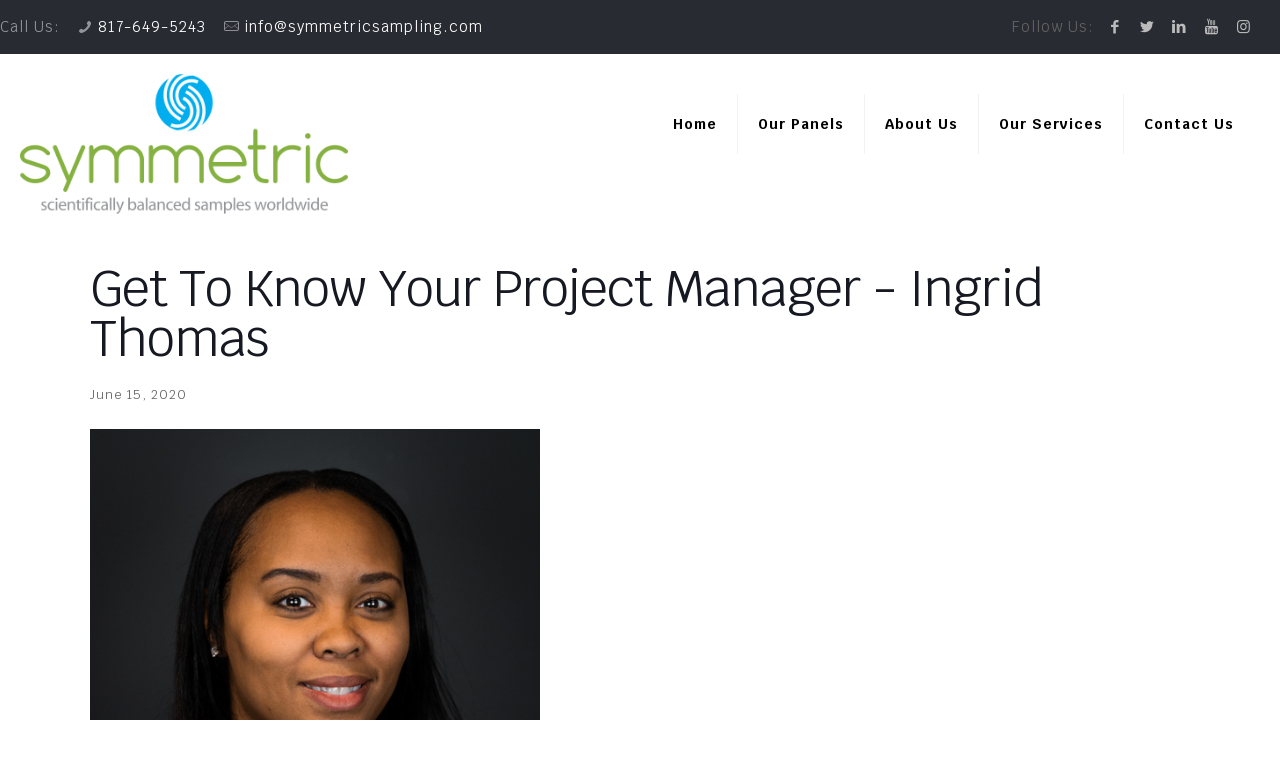

--- FILE ---
content_type: text/html; charset=utf-8
request_url: https://www.symmetricsampling.com/blog/get-know-your-project-manager-ingrid-thomas/
body_size: 4439
content:
<!DOCTYPE html>

<html lang="en">
<head>
    <meta charset="utf-8"/>
	<meta name="viewport" content="width=device-width, initial-scale=1"/>
	<title>Get To Know Your Project Manager - Ingrid Thomas | Symmetric Sampling</title>
    

    <!-- Favicons -->
    <link rel="shortcut icon" href="https://dai-public-websites.s3.amazonaws.com/symmetric-live/sales/img/favicon.ico">

    <!-- FONTS -->
    <link rel='stylesheet' href='https://fonts.googleapis.com/css?family=Roboto:100,300,400,400italic,700'>
    <link rel='stylesheet' href='https://fonts.googleapis.com/css?family=Patua+One:100,300,400,400italic,700'>
    <link rel='stylesheet' href='https://fonts.googleapis.com/css?family=Lato:400,400italic,700,700italic,900'>
    <link rel='stylesheet' href='https://fonts.googleapis.com/css?family=Krub:400,400italic,700,700italic,900'>

    <!-- CSS -->
    <link rel="stylesheet" type="text/css" href="https://dai-public-websites.s3.amazonaws.com/symmetric-live/sales/css/global.css" />
    <link rel="stylesheet" type="text/css" href="https://dai-public-websites.s3.amazonaws.com/symmetric-live/sales/css/structure.css" />

    <link rel="stylesheet" type="text/css" href="https://dai-public-websites.s3.amazonaws.com/symmetric-live/sales/css/be_style.css" />
    <link rel="stylesheet" type="text/css" href="https://dai-public-websites.s3.amazonaws.com/symmetric-live/sales/css/custom.css" />
    <link rel="stylesheet" type="text/css" href="https://dai-public-websites.s3.amazonaws.com/symmetric-live/sales/css/company5.css" />

    <link rel="stylesheet" type="text/css" href="https://dai-public-websites.s3.amazonaws.com/symmetric-live/sales/css/settings.css" />

    

</head>

<body class="page template-slider color-blue layout-full-width header-classic subheader-transparent header-fw  menuo-right sticky-header sticky-tb-color subheader-title-left tablet-sticky mobile-header-mini mobile-sticky  menu-line-below-80">
    <div id="Wrapper">

    <!-- Google tag (gtag.js) -->
<script async src="https://www.googletagmanager.com/gtag/js?id=G-5C6FYQZE2F"></script>
<script>
  window.dataLayer = window.dataLayer || [];
  function gtag(){dataLayer.push(arguments);}
  gtag('js', new Date());

  gtag('config', 'G-5C6FYQZE2F');
</script>


    <!-- Header -->
    
        
<div id="Header_wrapper">
    <!-- Header -->
    <header id="Header">
        <!-- Header Top -  Info Area -->
        <div id="Action_bar">
            <div class="container">
                <div class="column one">
                    <!-- Header - contact info area-->
                    <ul class="contact_details">
                        <li class="slogan">
                            Call Us:
                        </li>
                        <li class="phone">
                            <i class="icon-phone"></i><a href="tel:817-649-5243">817-649-5243</a>
                        </li>
                        <li class="mail">
                            <i class="icon-mail-line"></i><a
                                href="mailto:info@symmetricsampling.com">info@symmetricsampling.com</a>
                        </li>
                    </ul>
                    <!--Social info area-->
                    <ul class="social">
                        <li>
                            Follow Us:
                        </li>
                        <li class="facebook">
                            <a href="https://www.facebook.com/SymmetricSampling/" title="Facebook"><i
                                    class="icon-facebook"></i></a>
                        </li>
                        <li class="twitter">
                            <a href="https://twitter.com/SymmetricSample" title="Twitter"><i
                                    class="icon-twitter"></i></a>
                        </li>
                        <li class="linkedin">
                            <a href="https://www.linkedin.com/company/symmetric-sampling/" title="Linkedin"><i
                                    class="icon-linkedin"></i></a>
                        </li>
                        <li class="youtube">
                            <a href="https://www.youtube.com/@symmetricsampling" title="YouTube"><i class="icon-youtube"></i></a>
                        </li>
                        <li class="instagram">
                            <a href="https://www.instagram.com/symmetricsampling/" title="Instagram"><i class="icon-instagram"></i></a>
                        </li>
                    </ul>
                </div>
            </div>
        </div>
        <!-- Header -  Logo and Menu area -->
        <div id="Top_bar">
            <div class="container">
                <div class="column one">
                    <div class=" clearfix">
                        <!-- Logo-->
                        <div class="logo logo-container">
                            <a id="logo" href="/">
                                <img src="https://dai-public-websites.s3.amazonaws.com/symmetric-live/sales/img/logos/symmetric-logo-160.png"
                                    class="logo-img"
                                    alt="Symmetric - Scientifically Balanced Samples Worldwide"/>
                            </a>
                        </div>
                        <!-- Main menu-->
                        <div class="menu_wrapper">
                            <nav id="menu">
                                <ul id="menu-main-menu" class="menu menu-main">
                                    <li>
                                        <a href="/"><span>Home</span></a>
                                    </li>
                                    <li>
                                        <a href="/panels/"><span>Our Panels</span></a>
                                        <ul class="header-submenu">
                                            <li>
                                                <a href="https://dai-public-websites.s3.amazonaws.com/symmetric-live/sales/downloads/brochures/PanelBook.pdf"><span>Panel
                                                        Book</span></a>
                                            </li>
                                            
                                            <li><a href="/panels/american-consumer-opinion/"><span>
                                                        American Consumer Opinion</span></a></li>
                                            
                                            <li><a href="/panels/contractor-advisory-board/"><span>
                                                        Contractor Advisory Board</span></a></li>
                                            
                                            <li><a href="/panels/executive-advisory-board/"><span>
                                                        Executive Advisory Board</span></a></li>
                                            
                                            <li><a href="/panels/medical-advisory-board/"><span>
                                                        Medical Advisory Board</span></a></li>
                                            
                                            <li><a href="/panels/physicians-advisory-council/"><span>
                                                        Physicians Advisory Council</span></a></li>
                                            
                                            <li><a href="/panels/technology-advisory-board/"><span>
                                                        Technology Advisory Board</span></a></li>
                                            
                                        </ul>
                                    </li>
                                    <li>
                                        <a href="/about-us/"><span>About Us</span></a>
                                        <ul class="header-submenu">
                                            <li><a href="/about-us/"><span>Why Choose Us?</span></a></li>
                                            <li><a href="/executive_team/"><span>Executive Team</span></a></li>
                                            <li><a href="/esomar/"><span>ESOMAR 37</span></a></li>
                                            <li><a href="/brochures/"><span>Brochures</span></a></li>
                                            <li><a href="/information/tips"><span>Tip Sheets</span></a></li>
                                            <li><a href="/information/blog"><span>Blog</span></a></li>
                                            <li><a href="/infographics"><span>Infographics</span></a></li>
                                            <li><a href="/testimonials/"><span>Testimonials</span></a></li>
                                            <li><a href="/information/privacy/"><span>Privacy Policy</span></a></li>
                                            <li><a href="/data_security/"><span>Data Security</span></a></li>
                                        </ul>
                                    </li>
                                    <li>
                                        <a href="/services/"><span>Our Services</span></a>
                                        <ul class="header-submenu">
                                            <li><a href="/services/sampling/"><span>Online Sampling</span></a></li>
                                            <li><a href="/services/mailing/"><span>iHUTs and Mail Surveys</span></a></li>
                                            <li><a href="/services/cati/"><span>CATI</span></a></li>
                                            <li><a href="/services/mixed_methods/"><span>Mixed Methods</span></a></li>
                                            <li><a href="/custom-panels/"><span>Communities and Private Panels</span></a></li>
                                            <li><a href="/fraud/"><span>Fraud Prevention</span></a></li>
                                            <li><a href="/services/coding/"><span>Coding</span></a></li>
                                            <li><a href="/services/programming/"><span>Programming</span></a></li>
                                            <li><a href="/services/tabulation/"><span>Tabulation</span></a></li>
                                        </ul>
                                    </li>
                                    <li>
                                        <a href="/contact-us/"><span>Contact Us</span></a>
                                    </li>
                                </ul>
                            </nav><a class="responsive-menu-toggle" href="#"><i class="icon-menu"></i></a>
                        </div>
                    </div>
                </div>
            </div>
        </div>
    </header>
    <div id="Side_slide" class="right dark" data-width="250">
        <div class="close-wrapper">
            <a href="#" class="close"><i class="icon-cancel-fine"></i></a>
        </div>
        <div class="extras">
            <div class="extras-wrapper"></div>
        </div>
        <div class="menu_wrapper"></div>
    </div>
    <div id="body_overlay"></div>
</div>
    
    <!-- End header -->

    <!-- Main Theme Wrapper -->
    
    <div class="pi-section-w pi-section-white">
        <div class="pi-section pi-padding-bottom-10 pi-padding-top-10">
            <div style="padding:10px;">
                <h2 class="pi-weight-600 right">Get To Know Your Project Manager - Ingrid Thomas</h2>
                 <span class="pi-small-text">
                    <span class="pi-text-blue">June 15, 2020</span>
                    
                 </span>
            </div>
            <div class="pi-section-w pi-section-grey">
                <div class="pi-section" style="padding:10px;">
                    <div class="pi-img-w pi-img-round-corners pi-img-shadow-light pi-margin-bottom-25">
                        
                            <a href="/blog/get-know-your-project-manager-ingrid-thomas/" class="pi-link-dark">
                                <img class="pi-img-left pi-padding-bottom-10 " style="max-width: 450px;" src="https://dai-public-websites.s3.amazonaws.com/symmetric-live/sales/img/blog/blog_images/IngridThomas.jpg">
                            </a>
                        
                    
                        <p>
<b>Symmetric’s Senior Project Manager and Assistant Manager,</b> Ingrid Thomas, started her marketing research journey feeling confused. She explains: “A friend of mine referred me to a healthcare MR firm for an opportunity. Unfortunately, he was doing a less-than-stellar job of explaining what the position entailed. So that I could better understand what this opportunity really was, I applied, got the interview, and the rest is history. Interestingly enough, the job description my friend shared with me all those years ago is still hard to explain to others now!”
</p>
<p>
Symmetric is delighted that Ingrid liked the opportunity because it has worked out well for everyone. Bringing several years of successfully managing projects and client accounts in sectors ranging from quick-service restaurants to major healthcare companies, Ingrid’s dedication to client success has been instrumental to her success in this role and a great fit with Symmetric’s culture
</p>
<p>
Marketing research presents so many varied opportunities to network and learn about different industries, audiences, and trends, the industry appeals strongly to someone like Ingrid. But above all, Ingrid likes the Symmetric team. “The team at Symmetric makes all the difference. The whole team is cohesive and works together like a well-oiled machine. I can honestly say that I’ve not worked with a better team!”
</p>
<p>
Ingrid especially likes the most challenging projects, with lots of moving parts. “I recently closed a large multi-country, multi-partner B2B study that is by far my favorite to date. This study was tough, and we did not want to under-deliver. Our persistence paid off as we were not only able to achieve our anticipated partial feasibility, but we were eventually awarded the full allocation, and knocked the study out of the park!”
</p>
<p>
Another project Ingrid liked was a large airline study with both consumer and B2B targets with nested quotas that spanned multiple countries. “Beyond the complexity of the study itself, our client was feeling us out and was initially a bit less than open to feedback, so we encountered quite a few mishaps on their end. There were hiccups with <u>the client</u> programming, translations, and multiple updates made to the survey. With all of the bumps we experienced, we managed to gain the trust of the client and salvage the study. We closed with all quotas having been met and managed to do so without compromising on quality or completely obliterating our budget.”
</p>
<p>
Ingrid Is a native Texan and a resident of the Fort Worth area. When she is not balancing quotas or programming red herrings, she enjoys spending time with my family hiking, taking walks, fishing, visiting museums, or dishing out perfectly cooked meals in the Overcooked Kitchen (PS4 video game).
</p>
<p>
<b>Symmetric is glad to have Ingrid Thomas as our Senior Project Manager and Assistant Manager!</b>
</p>
                    
                    </div>
                </div>
            </div>
        </div>
    </div>


    <!-- Footer -->
    
        
<!-- Footer-->
<footer id="Footer" class="clearfix">
    <div class="widgets_wrapper">
        <div class="container">
            <div class="one-second column">
                <!-- Recent Comments Area -->
                <aside class="widget widget_mfn_recent_comments">
                    <div class="Recent_comments">
                        <a href="/"><img src="https://dai-public-websites.s3.amazonaws.com/symmetric-live/sales/img/logos/Symmetric2016.png" alt=""></a>
                    </div>
                </aside>
            </div>
            <div class="one-second column">
                <!-- Text Area -->
                <aside id="text-8" class="widget widget_text">
                    <h4>Contact Us</h4>
                    <div class="textwidget">
                        <ul class="list_mixed">
                            <li class="list_check">
                                <span class="pi-bullet-icon"><i class="icon-location"></i></span>
                                <strong>Address:</strong> 2670 E Lamar Blvd., <br> &emsp;&ensp;Arlington, TX 76011
                            </li>
                            <li>
                                <span class="pi-bullet-icon"><i class="icon-phone"></i></span>
                                <strong>Phone:</strong> (817) 649-5243
                            </li>
                            <li>
                                <span class="pi-bullet-icon"><i class="icon-mail"></i></span>
                                <strong>Email:</strong> <a
                                    href="mailto:info@symmetricsampling.com">info@symmetricsampling.com</a>
                            </li>
                        </ul>
                    </div>
                </aside>
            </div>
        </div>
    </div>
    <!-- Footer copyright-->
    <div class="footer_copy">
        <div class="container">
            <div class="column one">
                <a id="back_to_top" href="#" class="button button_left button_js"><span class="button_icon"><i
                            class="icon-up-open-big"></i></span></a>
                <div class="copyright">
                    &copy; 2026, Symmetric<sup>&trade;</sup>, A Decision Analyst Company. All Rights Reserved.
                </div>
            </div>
        </div>
    </div>
</footer>
    
    <!-- End footer -->
</div>

    <script src="https://dai-public-websites.s3.amazonaws.com/symmetric-live/sales/js/jquery-2.1.4.min.js"></script>

    <script src="https://dai-public-websites.s3.amazonaws.com/symmetric-live/sales/js/mfn.menu.js"></script>
    <script src="https://dai-public-websites.s3.amazonaws.com/symmetric-live/sales/js/jquery.plugins.js"></script>
    <script src="https://dai-public-websites.s3.amazonaws.com/symmetric-live/sales/js/jquery.jplayer.min.js"></script>
    <script src="https://dai-public-websites.s3.amazonaws.com/symmetric-live/sales/js/animations/animations.js"></script>
    <script src="https://dai-public-websites.s3.amazonaws.com/symmetric-live/sales/js/email.js"></script>
    <script src="https://dai-public-websites.s3.amazonaws.com/symmetric-live/sales/js/scripts.js"></script>
    

    
</body>

</html>

--- FILE ---
content_type: text/css
request_url: https://dai-public-websites.s3.amazonaws.com/symmetric-live/sales/css/structure.css
body_size: 26402
content:
/*
|--------------------------------------------------------------------------
| Be
| Structure styles
| http://BeantownThemes.com
| http://themeforest.net/user/BeantownThemes
|--------------------------------------------------------------------------
| 1.0 Grid
| 2.0 Layout
| 3.0 Responsive-1240
| 4.0 Responsive
|
*/

/*
|--------------------------------------------------------------------------
|  1.0 Grid
|  
|--------------------------------------------------------------------------
|
| 
|
*/

/* #Base 1200 Grid
================================================== */

body {
  min-width: 1240px;
  padding: 25px 0;
}
#Wrapper {
  width: 1240px;
  margin: 0px auto;
  overflow: hidden;
}
.layout-full-width {
  padding: 0;
}
.layout-full-width #Wrapper {
  width: 100% !important;
  margin: 0 !important;
}

/* #Content
=============================== */

#Content {
  width: 100%;
}
body:not(.template-slider) #Content {
  padding-top: 30px;
}
.section {
  position: relative;
}
.section_wrapper,
.container {
  margin: 0 auto;
  position: relative;
}
.section_wrapper:after,
.container:after {
  clear: both;
  content: " ";
  display: block;
  height: 0;
  visibility: hidden;
}
.column,
.columns {
  float: left;
}
.column.column_divider,
.column-margin-0px .column {
  margin-bottom: 0;
}
.column-margin-10px .column {
  margin-bottom: 10px;
}
.column-margin-20px .column {
  margin-bottom: 20px;
}
.column-margin-30px .column {
  margin-bottom: 30px;
}
.column-margin-40px .column {
  margin-bottom: 40px;
}
.column-margin-50px .column {
  margin-bottom: 50px;
}
.the_content_wrapper {
  margin: 0 1%;
}
.column_content .the_content_wrapper {
  margin: 0;
}
.column_attr.align_left {
  text-align: left;
}
.column_attr.align_right {
  text-align: right;
}
.column_attr.align_center {
  text-align: center;
}
.column_attr.align_justify {
  text-align: justify;
}
.extra_content .the_content_wrapper {
  margin: 0 1% 40px;
}

/* .with_aside */

.with_aside .content_wrapper {
  width: 1200px;
  margin: 0 auto;
}
.with_aside .sections_group {
  width: 75%;
  float: left;
}
.with_aside .section_wrapper {
  width: 100%;
}
.with_aside .four.columns {
  float: right;
}
.aside_left .sections_group {
  float: right;
}
.aside_left .four.columns {
  float: left;
}

/* both sidebars | .aside_both */

.aside_both .sections_group {
  width: 60%;
  margin-left: 20%;
}
.aside_both .sidebar.columns {
  width: 18%;
}
.aside_both .sidebar-1 {
  float: left !important;
  margin-left: -79%;
}

/* sidebars for sections */

.right-sidebar .items_group {
  width: 75%;
  float: left;
}
.right-sidebar .four.columns {
  float: right;
}
.left-sidebar .items_group {
  width: 75%;
  float: right;
}
.left-sidebar .four.columns {
  float: left;
}

/* #Base Grid
=============================== */

.one-sixth.column {
  width: 14.666%;
}

/* 1/6 */

.one-fifth.column {
  width: 18%;
}

/* 1/5 */

.four.columns,
.one-fourth.column {
  width: 23%;
}

/* 1/4 */

.one-third.column {
  width: 31.333%;
}

/* 1/3 */

.one-second.column {
  width: 48%;
}

/* 1/2 */

.two-third.column {
  width: 64.666%;
}

/* 2/3 */

.three-fourth.column {
  width: 73%;
}

/* 3/4 */

.one.column {
  width: 98%;
}

/* 1/1 */

/* without horizontal margin */

.no-margin-h .column {
  margin-left: 0;
  margin-right: 0;
}
.no-margin-h .one-sixth.column {
  width: 16.666%;
}

/* 1/6 */

.no-margin-h .one-fifth.column {
  width: 20%;
}

/* 1/5 */

.no-margin-h .one-fourth.column {
  width: 25%;
}

/* 1/4 */

.no-margin-h .one-third.column {
  width: 33.333%;
}

/* 1/3 */

.no-margin-h .one-second.column {
  width: 50%;
}

/* 1/2 */

.no-margin-h .two-third.column {
  width: 66.666%;
}

/* 2/3 */

.no-margin-h .three-fourth.column {
  width: 75%;
}

/* 3/4 */

.no-margin-h .one.column {
  width: 100%;
}

/* 1/1 */

/* #Clearing
================================================== */

/* Self Clearing Goodness */

.container:after {
  content: "\0020";
  display: block;
  height: 0;
  clear: both;
  visibility: hidden;
}

/* Use clearfix class on parent to clear nested columns, or wrap each row of columns in a <div class="row"> */

.clearfix:before,
.clearfix:after,
.row:before,
.row:after {
  content: "\0020";
  display: block;
  overflow: hidden;
  visibility: hidden;
  width: 0;
  height: 0;
}
.row:after,
.clearfix:after {
  clear: both;
}
.row,
.clearfix {
  zoom: 1;
}

/* You can also use a <br class="clear" /> to clear columns */

.clear {
  clear: both;
  display: block;
  overflow: hidden;
  visibility: hidden;
  width: 0;
  height: 0;
}

/*
|--------------------------------------------------------------------------
|  2.0 Layout
|  
|--------------------------------------------------------------------------
|
| 
|
*/

/* #Global
================================================== */

.the_content_wrapper pre {
  margin-bottom: 20px;
}
.rev_slider iframe {
  max-width: 1220px;
}
.rev_slider ul {
  margin: 0 !important;
}
.tp-static-layers {
  z-index: 200;
}
.ls-yourlogo {
  z-index: 28;
}
.section.center {
  text-align: center;
}
.section.no-margin .column,
.section.no-margin-v .column {
  margin-bottom: 0;
}
#Wrapper {
  -webkit-box-shadow: 0px 0px 15px rgba(0, 0, 0, 0.06);
  box-shadow: 0px 0px 15px rgba(0, 0, 0, 0.06);
}

/* #Blank & #UnderConstruction
================================================== */

.page.hide-title-area:not(.with_aside) #Content,
.no-content-padding:not(.with_aside) #Content,
.template-blank #Content,
.under-construction #Content {
  padding: 0 !important;
}
.under-construction .section-uc-1 {
  padding-top: 40px;
  background-color: #fff;
}
.under-construction .section-uc-2 {
  padding-top: 40px;
  background-color: #f5f5f5;
  background: url(../../../images/stripes/stripes_3_b.png) repeat center;
}
.under-construction .section-uc-3 {
  padding-top: 40px;
}
.under-construction .section-border-top {
  border-top: 1px solid rgba(0, 0, 0, 0.08);
}

/* Nice Scroll | .nice-scroll
================================================== */

body.nice-scroll {
  position: relative;
}
body.nice-scroll:not(.layout-boxed) {
  padding-right: 10px !important;
}
.nice-scroll #configurator,
.nice-scroll #Sliding-top a.sliding-top-control,
.nice-scroll .fixed-nav.fixed-nav-next {
  margin-right: 10px;
}
.nice-scroll .nicescroll-rails {
  background: #666;
  z-index: 9001 !important;
}

/* Slider | Pagination
================================================== */

.slider_pagination,
.tp-bullets.simplebullets.round {
  text-align: center;
  line-height: 0;
}
.slider_pagination a,
.tp-bullets.simplebullets.round .bullet {
  display: inline-block;
  width: 12px;
  height: 12px;
  text-indent: -9999px;
  margin: 0 9px;
  background: rgba(0, 0, 0, 0.15);
  -webkit-border-radius: 100%;
  border-radius: 100%;
  position: relative;
}
.slider_pagination a:hover {
  background: rgba(0, 0, 0, 0.25);
}
.slider_pagination a.selected,
.tp-bullets.simplebullets.round .bullet.selected {
  width: 10px;
  height: 8px;
  margin: 0px 10px 0;
  position: relative;
  top: 4px;
  background: rgba(0, 0, 0, 0.15);
  -webkit-border-radius: 2px;
  border-radius: 2px;
}
.slider_pagination a.selected:after,
.tp-bullets.simplebullets.round .bullet.selected:after {
  content: "";
  display: block;
  width: 8px;
  height: 8px;
  -webkit-border-radius: 1px;
  border-radius: 1px;
  position: absolute;
  left: 1px;
  top: -3px;
  -webkit-transform: rotate(45deg);
  -moz-transform: rotate(45deg);
  -o-transform: rotate(45deg);
  -ms-transform: rotate(45deg);
  transform: rotate(45deg);
}
.tp-bullets.simplebullets.round .bullet {
  background: #fff;
}
.offer_thumb .slider_pagination a img {
  -webkit-transition: all 0.4s ease-in-out;
  -moz-transition: all 0.4s ease-in-out;
  -o-transition: all 0.4s ease-in-out;
  transition: all 0.4s ease-in-out;
}
.offer_thumb .slider_pagination a:before,
.offer_thumb .slider_pagination a:after {
  -webkit-transition: all 0.2s ease-in-out;
  -moz-transition: all 0.2s ease-in-out;
  -o-transition: all 0.2s ease-in-out;
  transition: all 0.2s ease-in-out;
}
@media only screen and (min-width: 768px) {
  .offer_thumb .slider_pagination {
    position: absolute;
    left: 0;
    top: 0;
    border-width: 1px;
    border-style: solid;
  }
  .offer_thumb .slider_pagination a {
    display: block;
    margin: 0;
    width: 85px;
    height: 85px;
    line-height: 85px;
    text-align: center;
    padding: 8px;
    text-indent: 0;
    border-bottom-width: 1px;
    border-style: solid;
    border-radius: 0;
    -moz-border-radius: 0;
    -webkit-border-radius: 0;
  }
  .offer_thumb .slider_pagination a:not(.selected):hover img {
    filter: alpha(opacity=60);
    opacity: 0.6;
  }
  .offer_thumb .slider_pagination a.selected {
    top: 0;
  }
  .offer_thumb .slider_pagination a:last-child {
    border: 0;
  }
  .offer_thumb .slider_pagination a:before {
    content: "";
    display: block;
    width: 5px;
    height: 100%;
    right: -5px;
    top: 0;
    position: absolute;
    filter: alpha(opacity=0);
    opacity: 0;
  }
  .offer_thumb .slider_pagination a.selected:before {
    filter: alpha(opacity=100);
    opacity: 1;
  }
  .offer_thumb .slider_pagination a:after {
    content: "";
    left: auto;
    right: -9px;
    top: 50%;
    margin-top: -4px;
    width: 8px;
    height: 8px;
    filter: alpha(opacity=0);
    opacity: 0;
    border-radius: 0;
    -moz-border-radius: 0;
    -webkit-border-radius: 0;
  }
  .offer_thumb .slider_pagination a.selected:after {
    filter: alpha(opacity=100);
    opacity: 1;
  }
  .offer_thumb .slider_pagination a {
    background-color: #fff;
  }
  .offer_thumb .slider_pagination a.selected {
    background-color: #fff;
    background-image: url(../../../images/stripes/stripes_3_b.png);
  }
  .offer_thumb .slider_pagination a img {
    vertical-align: middle;
  }
}

/* Slider Revolution | Navigation
================================================== */

.tp-bullets.tp-thumbs {
  z-index: 29;
}
.fullwidthbanner-container .tp-thumbs {
  padding: 0 !important;
}
.tp-bullets.tp-thumbs .tp-mask,
.tp-bullets.tp-thumbs .bullet {
  overflow: visible;
}
.tp-bullets.tp-thumbs .bullet.selected:after {
  bottom: -7px;
  content: "";
  display: block;
  height: 7px;
  left: 0;
  position: absolute;
  width: 100%;
}

/* Arrows */

.tparrows.round,
.tparrows.navbar {
  display: inline-block;
  padding: 0;
  width: 46px;
  height: 46px;
  cursor: pointer;
  border: 0;
  -webkit-border-radius: 5px;
  border-radius: 5px;
  position: relative;
  overflow: hidden;
  -webkit-box-shadow: inset 0 0 0 1px rgba(0, 0, 0, 0.03);
  box-shadow: inset 0 0 0 1px rgba(0, 0, 0, 0.03);
  background-repeat: no-repeat;
  background-position: center center;
}
.tp-leftarrow.round,
.tp-leftarrow.navbar {
  background-image: url(../../../images/tp-leftarrow.png);
}
.tp-rightarrow.round,
.tp-rightarrow.navbar {
  background-image: url(../../../images/tp-rightarrow.png);
}
.tparrows.round:after {
  content: "";
  position: absolute;
  left: 0;
  top: 0;
  height: 100%;
  width: 0;
  z-index: 1;
  text-decoration: none;
  background: rgba(0, 0, 0, 0.05);
  -webkit-transition: all 0.3s;
  -moz-transition: all 0.3s;
  transition: all 0.3s;
}
.tparrows.round:hover:after {
  width: 100%;
}
.tparrows.default.preview1,
.tparrows.default.preview4 {
  background: transparent;
}

/* #Sliding top
================================================== */

#Sliding-top {
  position: absolute;
  left: 0;
  top: 0;
  width: 100%;
  z-index: 800;
}
#Sliding-top:after {
  content: "";
  height: 3px;
  width: 100%;
  display: block;
  position: absolute;
  left: 0;
  bottom: -3px;
  z-index: 1;
  background: url(../../../img/box_shadow.png) repeat-x left top;
}
#Sliding-top .widgets_wrapper {
  padding: 15px 0;
  display: none;
}
#Sliding-top .widgets_wrapper .column {
  margin-bottom: 0;
}
#Sliding-top .widgets_wrapper .widget {
  margin-bottom: 0;
  padding: 15px 0;
}
#Sliding-top .widgets_wrapper .widget:after {
  display: none;
}
#Sliding-top a.sliding-top-control {
  display: block;
  width: 0;
  height: 0;
  border-style: solid;
  border-width: 0 45px 45px 0;
  border-color: transparent transparent transparent transparent;
  position: absolute;
  z-index: 801;
  right: 0;
  bottom: -45px;
}
#Sliding-top a.sliding-top-control span {
  display: block;
  width: 26px;
  height: 30px;
  line-height: 25px;
  text-align: center;
  position: absolute;
  right: -45px;
  top: 0;
  color: #fff;
  font-size: 18px;
}
#Sliding-top a.sliding-top-control .minus {
  display: none;
}
#Sliding-top a.sliding-top-control .plus {
  display: block;
}
#Sliding-top.active a.sliding-top-control .minus {
  display: block;
}
#Sliding-top.active a.sliding-top-control .plus {
  display: none;
}

/* 
	#Sliding-top .widgets_wrapper .widget ul { margin: 0 0 15px 30px; line-height: 21px; }
	#Sliding-top .widgets_wrapper .widget ul li { list-style:disc outside; padding: 3px 0; }
	*/

/* Widgets */

#Sliding-top .Recent_posts ul li .desc {
  background: rgba(0, 0, 0, 0.1);
}
#Sliding-top .widget_mfn_menu ul li a {
  background: rgba(0, 0, 0, 0.1);
  color: #ccc;
}
#Sliding-top .widget_recent_entries ul li {
  background: rgba(0, 0, 0, 0.1);
}
#Sliding-top ul.list_mixed li:after,
#Sliding-top ul.list_check li:after,
#Sliding-top ul.list_star li:after,
#Sliding-top ul.list_idea li:after {
  background: rgba(255, 255, 255, 0.08);
}
#Sliding-top .widget_mfn_recent_comments ul li .date_label {
  background-color: rgba(0, 0, 0, 0.07);
}
#Sliding-top .widget_mfn_recent_comments ul li .date_label:after {
  border-left-color: rgba(0, 0, 0, 0.07);
}

/* #Pager
================================================== */

.pager_wrapper {
  margin-bottom: 0;
}
.pager {
  text-align: center;
}
.pager .pages {
  display: inline-block;
  margin: 0 30px;
  padding: 4px 3px;
  -webkit-border-radius: 5px;
  border-radius: 5px;
  background-color: #f8f8f8;
  background-image: url(../../../images/stripes/stripes_3_b.png);
}
.pager .pages a,
.pager .pages span.page-numbers {
  display: inline-block;
  margin: 0 1px;
  width: 35px;
  height: 35px;
  line-height: 35px;
  text-align: center;
  -webkit-border-radius: 5px;
  border-radius: 5px;
}
.pager .pages a:hover {
  text-decoration: none;
}
.pager .pages a:hover,
.pager .pages a.active,
.pager .pages span.page-numbers.current {
  color: #fff;
}
.pager a.next_page,
.pager a.prev_page {
  display: inline-block;
  line-height: 43px;
}

/* Animation */

.pager .pages a {
  -webkit-transition: all 0.3s ease-in-out;
  -moz-transition: all 0.3s ease-in-out;
  -o-transition: all 0.3s ease-in-out;
  transition: all 0.3s ease-in-out;
}

/* #Load more button
================================================== */

.pager_lm {
  background: url("../../../images/preloader.gif") no-repeat center 17px;
  text-align: center;
}
.pager_lm .pager_load_more {
  margin: 0;
}
.pager_lm.loading {
  min-height: 49px;
}
.pager_lm:not(.loading) {
  background: none;
}

/* #Pager single (blog post)
================================================== */

.pager-single {
  text-align: center;
  background: rgba(0, 0, 0, 0.02);
  margin-top: 15px;
}
.pager-single span {
  height: 45px;
  line-height: 45px;
  display: inline-block;
  padding: 0 9px;
  position: relative;
  font-weight: bold;
}
.pager-single a span {
  font-weight: normal;
}
.pager-single span:after {
  content: "";
  display: block;
  position: absolute;
  left: 0;
  bottom: -1px;
  width: 100%;
  height: 1px;
}
.pager-single a span:after {
  display: none;
}

/* #Fixed nav
================================================== */

.post-nav .fixed-nav {
  display: none;
}
.fixed-nav {
  position: fixed;
  bottom: 40px;
  height: 80px;
  z-index: 90;
}
.fixed-nav.fixed-nav-prev {
  left: 0;
}
.fixed-nav.fixed-nav-next {
  right: 0;
}
.fixed-nav .arrow {
  display: block;
  width: 35px;
  height: 80px;
  font-size: 15px;
  position: relative;
  z-index: 92;
  color: #fff;
  line-height: 80px;
  text-align: center;
}
.fixed-nav .photo {
  height: 80px;
  width: 80px;
  position: relative;
  z-index: 92;
  overflow: hidden;
  line-height: 0;
}
.fixed-nav .desc {
  width: 190px;
  padding: 6px 15px;
  min-height: 68px;
  background: #fff;
  z-index: 91;
}
.fixed-nav .desc h6 {
  margin-bottom: 3px;
  padding-bottom: 3px;
  border-bottom-width: 1px;
  border-style: solid;
}
.fixed-nav .desc i {
  display: inline-block;
  margin-right: 2px;
}
.fixed-nav .desc i:before {
  margin-left: 0;
}
.fixed-nav-prev .arrow,
.fixed-nav-prev .photo,
.fixed-nav-prev .desc {
  float: left;
}
.fixed-nav-prev .desc {
  margin-left: -335px;
}
.fixed-nav-prev:hover .desc {
  margin-left: 0px;
}
.fixed-nav-next .arrow,
.fixed-nav-next .photo,
.fixed-nav-next .desc {
  float: right;
}
.fixed-nav-next .desc {
  margin-right: -335px;
}
.fixed-nav-next:hover .desc {
  margin-right: 0px;
}

/* Animation */

.fixed-nav .photo,
.fixed-nav .desc {
  -webkit-transition: all 0.3s ease-in-out;
  -moz-transition: all 0.3s ease-in-out;
  -o-transition: all 0.3s ease-in-out;
  -ms-transition: all 0.3s ease-in-out;
  transition: all 0.3s ease-in-out;
}

/* Format */

.fixed-nav.format-quote .desc {
  display: none;
}
.fixed-nav.format-quote .photo {
  background-color: #eee;
  background-image: url("../../../images/blockquote.png");
  background-position: center center;
  background-repeat: no-repeat;
  background-size: 50% auto;
}
.fixed-nav.format-link .photo img {
  display: none;
}
.fixed-nav.format-link .photo {
  background-color: #eee;
  background-image: url("../../../images/link.png");
  background-position: center center;
  background-repeat: no-repeat;
}
@media only screen and (max-width: 1430px) {
  .fixed-nav-prev .photo {
    position: static;
    margin-left: -115px;
  }
  .fixed-nav-prev:hover .photo {
    margin-left: 0;
  }
  .fixed-nav-next .photo {
    position: static;
    margin-right: -115px;
  }
  .fixed-nav-next:hover .photo {
    margin-right: 0;
  }
}

/* #Filters
================================================== */

#Filters {
  margin-bottom: 30px;
}
#Filters .filters_buttons {
  padding: 15px 15px;
  background-image: url(../../../images/stripes/stripes_5_b.png);
  -webkit-box-sizing: border-box;
  -moz-box-sizing: border-box;
  box-sizing: border-box;
  overflow: hidden;
}
#Filters .filters_buttons li {
  float: left;
  margin-right: 15px;
}
#Filters .filters_buttons li.categories i,
#Filters .filters_buttons li.tags i {
  margin-right: 3px;
}
#Filters .filters_buttons li.reset {
  float: right;
  margin-right: 0;
}
#Filters .filters_wrapper {
  display: none;
  margin-top: 20px;
}
#Filters .filters_wrapper ul {
  display: none;
  overflow: hidden;
}
#Filters .filters_wrapper ul li {
  float: left;
  width: 19%;
  margin: 0.5%;
}
#Filters .filters_wrapper ul li a {
  display: block;
  padding: 7px 10px;
  background: #fff;
  border: 1px solid #f7f7f7;
  color: #858585;
}
#Filters .filters_wrapper ul li a:hover,
#Filters .filters_wrapper ul li.current-cat a {
  text-decoration: none;
  color: #fff;
}
#Filters .filters_wrapper ul li.close a {
  text-align: center;
  width: 38px;
  padding: 7px 0;
  background: #8b8b8b;
  border: 1px solid #f7f7f7 !important;
  color: #fff;
}
#Filters .filters_wrapper ul li.close a:hover {
  background: #545454;
}

/* Animations */

#Filters .filters_wrapper ul li a {
  -webkit-transition: all 0.2s ease-in-out;
  -moz-transition: all 0.2s ease-in-out;
  -o-transition: all 0.2s ease-in-out;
  -ms-transition: all 0.2s ease-in-out;
  transition: all 0.2s ease-in-out;
}

/* #Owl-pagination
================================================== */

/* #NEXT / PREV NAVI 
================================================== */

/* Section: Highlight
================================================== */

.highlight-left,
.highlight-right {
  position: relative;
}
.highlight-left:after,
.highlight-right:after {
  content: "";
  position: absolute;
  width: 50%;
  height: 100%;
  top: 0;
}
.highlight-left:after {
  left: 0;
}
.highlight-right:after {
  right: 0;
}
.highlight-left .section_wrapper,
.highlight-right .section_wrapper {
  z-index: 2;
}
@media only screen and (max-width: 767px) {
  .highlight-left:after,
  .highlight-right:after {
    content: none;
  }
}

/* Section: Portfolio
================================================== */

.section.full-width .section_wrapper {
  width: 100% !important;
}
.section.full-width .section_wrapper .column.one {
  width: 100%;
  margin: 0 !important;
}

/* #Header
================================================== */

body:not(.template-slider) #Header_wrapper {
  background-repeat: no-repeat;
  background-position: top center;
}
body:not(.template-slider) #Header_wrapper.bg-fixed {
  background-attachment: fixed;
}
#Header_wrapper {
  position: relative;
}
#Header {
  position: relative;
}
body:not(.template-slider) #Header {
  min-height: 250px;
}
.header-transparent .header_placeholder,
.header-empty .header_placeholder {
  height: 0 !important;
}

/* Minimalist Header */

body.minimalist-header:not(.template-slider) #Header {
  min-height: 0;
  background-image: none !important;
}
body.minimalist-header.header-modern:not(.template-slider) #Header {
  min-height: 147px;
}
body.minimalist-header.header-simple:not(.template-slider) #Header {
  min-height: 130px;
}
body.minimalist-header.header-stack:not(.template-slider) #Header {
  min-height: 0;
}
body.minimalist-header.header-fixed:not(.template-slider) #Header {
  min-height: 60px;
}
body.minimalist-header.header-below:not(.template-slider) #Header {
  min-height: 90px;
  padding-top: 0;
}

/* #Action bar
================================================== */

#Action_bar {
  position: absolute;
  left: 0;
  top: 0;
  width: 100%;
  z-index: 30;
}
#Action_bar .column {
  margin-bottom: 0;
  overflow: hidden;
}
#Action_bar .contact_details {
  float: left;
}
#Action_bar .contact_details li {
  display: inline-block;
  margin-right: 10px;
  padding: 20px 0;
  color: rgba(255, 255, 255, 0.5);
}
#Action_bar .contact_details li > i {
  margin-right: 2px;
}
#Action_bar .contact_details li:last-child {
  margin-right: 0px;
}
#Action_bar .social {
  float: right;
  padding: 20px 0;
}
#Action_bar .social li {
  display: inline-block;
  margin-right: 6px;
}
#Action_bar .social li:last-child {
  margin-right: 0px;
}
#Action_bar .social li a {
  color: rgba(255, 255, 255, 0.3);
  font-size: 15px;
  line-height: 15px;
  -webkit-transition: all 0.3s ease-in-out;
  -moz-transition: all 0.3s ease-in-out;
  -o-transition: all 0.3s ease-in-out;
  -ms-transition: all 0.3s ease-in-out;
  transition: all 0.3s ease-in-out;
}
#Action_bar .social li a:hover {
  color: rgb(255, 255, 255);
}
#Action_bar .social-menu {
  float: right;
  padding: 20px 0;
}
#Action_bar .social-menu li {
  display: inline-block;
  margin-right: 6px;
  padding-right: 6px;
  border-right: 1px solid rgba(255, 255, 255, 0.1);
}
#Action_bar .social-menu li:last-child {
  margin-right: 0px;
  padding-right: 0;
  border-right: 0;
}

/* #Top_bar
================================================== */

#Top_bar {
  position: absolute;
  left: 0;
  top: 61px;
  width: 100%;
  z-index: 30;
}
#Top_bar .column {
  margin-bottom: 0;
}
.layout-full-width.header-fw #Action_bar .container,
.layout-full-width.header-fw #Top_bar .container {
  width: 100%;
}
#Top_bar .top_bar_left {
  position: relative;
  float: left;
}
#Top_bar .top_bar_right {
  float: right;
  height: 90px;
  position: relative;
  top: -4px;
  padding: 0 10px 0 20px;
}
#Top_bar .top_bar_right:before {
  content: "";
  display: block;
  height: 90px;
  width: 10px;
  position: absolute;
  left: -10px;
  top: 2px;
  background-image: url(../../../images/top_bar_right_shadow.png);
  background-repeat: repeat-y;
  -moz-transform: skewX(0deg) skewY(-25deg);
  -webkit-transform: skewX(0deg) skewY(-25deg);
  -o-transform: skewX(0deg) skewY(-25deg);
  -ms-transform: skewX(0deg) skewY(-25deg);
  transform: skewX(0deg) skewY(-25deg);
}
.ie #Top_bar .top_bar_right:before {
  width: 11px;
}

/* Top bar width */

#Top_bar .top_bar_left {
  width: 990px;
}

/* Logo */

#Top_bar .logo {
  float: left;
  margin: 0 30px 0 20px;
}
#Top_bar .logo h1 {
  margin: 0;
}
#Top_bar .logo:not(.text-logo) h1 {
  line-height: 0;
  font-size: 0;
  margin: 0;
}
#Top_bar #logo {
  display: block;
  height: 60px;
  line-height: 60px;
  padding: 15px 0px;
}

/* overflow: hidden; */

#Top_bar #logo:hover {
  text-decoration: none;
}
#Top_bar #logo img {
  vertical-align: middle;
  max-height: 100%;
  position: absolute;
}
#Top_bar #logo img.logo-sticky {
  display: none;
}

/* Menu wrapper */

#Top_bar .menu_wrapper {
  float: left;
  z-index: 201;
}

/* Secondary menu wrapper */

#Top_bar .secondary_menu_wrapper {
  display: none;
}

/* Menu responsive */

#Top_bar a.responsive-menu-toggle {
  display: none;
}

/* Banner */

#Top_bar .banner_wrapper {
  display: none;
}

/* Search wrapper */

#Top_bar .search_wrapper {
  position: absolute;
  left: 0;
  top: 100%;
  display: none;
  z-index: 201;
  width: 100%;
  padding: 15px;
  -webkit-box-sizing: border-box;
  -moz-box-sizing: border-box;
  box-sizing: border-box;
}
#Top_bar .search_wrapper input[type="text"] {
  width: 100%;
  margin: 0;
  -webkit-box-shadow: 0 0 0;
  box-shadow: 0 0 0;
  padding-left: 35px;
  background: none;
  border-width: 0 0 1px 0;
  border-style: solid;
  border-color: rgba(255, 255, 255, 0.08) !important;
  font-size: 15px;
}
#Top_bar .search_wrapper input[type="text"]:focus {
  background-color: transparent !important;
}
#Top_bar .search_wrapper .icon_search,
#Top_bar .search_wrapper .icon_close {
  position: absolute;
  top: 25px;
  font-size: 20px;
  line-height: 20px;
  display: block;
}
#Top_bar .search_wrapper .icon_search {
  left: 18px;
  color: rgba(0, 0, 0, 0.5);
}
#Top_bar .search_wrapper .icon_close {
  right: 18px;
  color: #fff;
  opacity: 0.3;
  filter: alpha(opacity=30);
  -webkit-transition: all 0.2s ease-in-out;
  -moz-transition: all 0.2s ease-in-out;
  -o-transition: all 0.2s ease-in-out;
  -ms-transition: all 0.2s ease-in-out;
  transition: all 0.2s ease-in-out;
}
#Top_bar .search_wrapper .icon_close:hover {
  right: 18px;
  opacity: 1;
  filter: alpha(opacity=100);
}

/* Cart */

#Top_bar a#header_cart {
  position: relative;
  top: 34px;
  display: block;
  float: left;
  font-size: 20px;
  line-height: 20px;
  margin-right: 15px;
}
#Top_bar a#header_cart span {
  position: absolute;
  right: -9px;
  top: -7px;
  display: block;
  -webkit-border-radius: 3px;
  border-radius: 3px;
  width: 17px;
  height: 17px;
  line-height: 17px;
  text-align: center;
  font-size: 11px;
  color: #fff;
}

/* Search */

#Top_bar a#search_button {
  position: relative;
  top: 34px;
  display: block;
  float: left;
  font-size: 20px;
  line-height: 20px;
  margin-right: 10px;
}
#Top_bar a.button.action_button {
  top: 13px;
  margin: 0 10px 0 0;
}

/* WPML */

#Top_bar .wpml-languages {
  display: block;
  float: left;
  position: relative;
  top: 25px;
  z-index: 210;
  margin-right: 10px;
}
#Top_bar .wpml-languages a.active {
  display: block;
  padding: 8px 6px 8px 10px;
  border-width: 1px;
  border-style: solid;
  border-color: #e8e8e8;
  -webkit-border-radius: 5px;
  border-radius: 5px;
}
#Top_bar .wpml-languages.disabled a.active {
  padding: 8px 10px;
}
#Top_bar .wpml-languages a.active i {
  font-size: 14px;
  line-height: 14px;
  margin: 0 0 0 5px;
}
#Top_bar .wpml-languages a.active i:before {
  margin: 0;
}
#Top_bar .wpml-languages a:hover.active {
  text-decoration: none;
}
#Top_bar .wpml-languages.enabled:hover a.active {
  -webkit-border-radius: 5px 5px 0 0;
  border-radius: 5px 5px 0 0;
  border-bottom: 0;
}
#Top_bar .wpml-languages ul.wpml-lang-dropdown {
  position: absolute;
  left: 0;
  top: 100%;
  width: 100%;
  -webkit-border-radius: 0 0 5px 5px;
  border-radius: 0 0 5px 5px;
  z-index: 205;
  overflow: hidden;
  display: none;
  border-width: 0 1px 1px 1px;
  border-style: solid;
  border-color: #e8e8e8;
  -webkit-box-sizing: border-box;
  -moz-box-sizing: border-box;
  box-sizing: border-box;
}
#Top_bar .wpml-languages ul.wpml-lang-dropdown li {
  border-bottom: 1px solid rgba(0, 0, 0, 0.05);
}
#Top_bar .wpml-languages ul.wpml-lang-dropdown li:last-child {
  border-bottom: 0;
}
#Top_bar .wpml-languages ul.wpml-lang-dropdown li a {
  font-size: 12px;
  display: block;
  text-align: center;
  padding: 4px 0px;
  color: #8b8b8b;
}
#Top_bar .wpml-languages ul.wpml-lang-dropdown li a:hover {
  text-decoration: none;
  color: #5f5f5f;
  background: rgba(0, 0, 0, 0.03);
}
#Top_bar .wpml-languages:hover {
  height: auto;
}
#Top_bar .wpml-languages:hover ul.wpml-lang-dropdown {
  display: block;
}
#Top_bar .wpml-languages a.active,
#Top_bar .wpml-languages ul.wpml-lang-dropdown {
  background: #fff;
}
#Top_bar .wpml-languages.horizontal {
  display: block;
  padding: 8px 10px;
  border: 1px solid #e8e8e8;
  background: #fff;
  -webkit-border-radius: 5px;
  border-radius: 5px;
}
#Top_bar .wpml-languages.horizontal ul li {
  float: left;
  margin-right: 6px;
}
#Top_bar .wpml-languages.horizontal ul li:last-child {
  margin-right: 0;
}

/* #menu
================================================== */

/* main menu 1st level */

#Top_bar #menu {
  z-index: 201;
}
#Top_bar .menu {
  z-index: 202;
}
#Top_bar .menu > li {
  margin: 0;
  z-index: 203;
  display: block;
  float: left;
}
#Top_bar .menu > li:not(.mfn-megamenu-parent) {
  position: relative;
}
#Top_bar .menu > li.hover {
  z-index: 204;
}
#Top_bar .menu > li > a {
  display: block;
  line-height: 60px;
  padding: 15px 0;
  position: relative;
}
#Top_bar .page-menu > li > a {
  padding: 15px 20px;
}

/* default WP Pages Menu */

#Top_bar .menu > li > a:after {
  content: "";
  height: 4px;
  width: 100%;
  position: absolute;
  left: 0;
  top: -4px;
  z-index: 203;
  opacity: 0;
  filter: alpha(opacity=0);
}
#Top_bar .menu > li > a span:not(.description) {
  display: block;
  line-height: 60px;
  padding: 0 20px;
  white-space: nowrap;
  border-right-width: 1px;
  border-style: solid;
}
#Top_bar .menu > li > a span.description {
  font-size: 11px;
  line-height: 12px !important;
  margin: -15px -15px 0;
  color: #aaa;
  font-weight: 300;
  text-align: center;
  display: block;
}
#Top_bar .menu > li:last-child > a span {
  border: 0;
}
#Top_bar .menu > li > a:hover {
  text-decoration: none;
}
.menu-arrows #Top_bar .menu > li.submenu > a > span:not(.description) {
  padding-right: 30px;
}
.menu-arrows #Top_bar .menu > li.submenu > a > span:not(.description):after {
  content: "";
  display: block;
  width: 0;
  height: 0;
  position: absolute;
  top: 50%;
  right: 10px;
  margin-top: -2px;
  border-top: 5px solid #ccc;
  border-left: 5px solid transparent;
  border-right: 5px solid transparent;
}
.menu-highlight #Top_bar .menu > li.current-menu-item > a,
.menu-highlight #Top_bar .menu > li.current_page_item > a,
.menu-highlight #Top_bar .menu > li.current-menu-ancestor > a,
.menu-highlight #Top_bar .menu > li.current_page_ancestor > a,
.menu-highlight #Top_bar .menu > li.hover > a {
  color: #fff;
}

/* Animation */

#Top_bar .menu > li > a,
#Top_bar .menu > li > a:after {
  -webkit-transition: all 0.4s ease-in-out;
  -moz-transition: all 0.3s ease-in-out;
  -o-transition: all 0.3s ease-in-out;
  -ms-transition: all 0.3s ease-in-out;
  transition: all 0.3s ease-in-out;
}
#Top_bar .menu > li.current-menu-item > a:after,
#Top_bar .menu > li.current_page_item > a:after,
#Top_bar .menu > li.current-menu-ancestor > a:after,
#Top_bar .menu > li.current_page_ancestor > a:after,
#Top_bar .menu > li.hover > a:after {
  opacity: 1;
  filter: alpha(opacity=100);
}

/* main menu 2nd level */

#Top_bar .menu li ul {
  position: absolute;
  left: 0px;
  top: 100%;
  z-index: 205;
  margin: 0;
  display: none;
  background-image: url(../../../images/box_shadow.png);
  background-repeat: repeat-x;
  background-position: left top;
}
#Top_bar .menu li > ul {
  box-shadow: 2px 2px 2px 0 rgba(0, 0, 0, 0.03);
  -webkit-box-shadow: 2px 2px 2px 0 rgba(0, 0, 0, 0.03);
}
#Top_bar .menu li ul li {
  padding: 0;
  width: 190px;
  position: relative;
  font-weight: normal;
}
#Top_bar .menu li ul li a {
  padding: 10px 10px 10px 20px;
  display: block;
  border-bottom: 1px solid rgba(0, 0, 0, 0.05);
}
#Top_bar .menu li ul li a span {
  display: inline-block;
  position: relative;
}
#Top_bar .menu li ul li a .menu-arrow {
  position: absolute;
  right: 7px;
  top: 11px;
  font-size: 12px;
  color: rgba(0, 0, 0, 0.35);
}
#Top_bar .menu > li ul li a:hover,
#Top_bar .menu > li ul li.hover > a {
  text-decoration: none;
  background: rgba(0, 0, 0, 0.06);
}

/* main menu 3rd level */

#Top_bar .menu li ul li ul {
  position: absolute;
  left: 190px;
  top: 0px;
  z-index: 204;
}

/* Animation */

#Top_bar .menu li ul li a {
  -webkit-transition: all 0.2s ease-in-out;
  -moz-transition: all 0.2s ease-in-out;
  -o-transition: all 0.2s ease-in-out;
  -ms-transition: all 0.2s ease-in-out;
  transition: all 0.2s ease-in-out;
}

/* #secondary menu
================================================== */

#Header #menu-secondary-menu {
  z-index: 220;
}
#Header .secondary-menu {
  z-index: 221;
}
#Header .secondary-menu > li {
  margin: 0;
  z-index: 222;
  display: block;
  float: left;
  position: relative;
  padding: 8px 9px;
  line-height: 100%;
  -webkit-border-radius: 4px;
  border-radius: 4px;
}
#Header .secondary-menu > li.submenu {
  -webkit-border-radius: 4px 4px 0 0;
  border-radius: 4px 4px 0 0;
}
#Header .secondary-menu > li > a {
  display: block;
}
#Header .secondary-menu > li > a:hover {
  text-decoration: none;
}
#Header .secondary-menu li ul {
  position: absolute;
  left: 0px;
  padding: 7px;
  top: 100%;
  z-index: 223;
  margin: 0;
  display: none;
  -webkit-border-radius: 0px 4px 4px 4px;
  border-radius: 0 4px 4px 4px;
}
#Header .secondary-menu li ul li {
}
#Header .secondary-menu li ul li:last-child {
  border-bottom: 0;
}
#Header .secondary-menu li ul li a {
  display: block;
  text-align: center;
  white-space: nowrap;
  padding: 6px 8px;
}
#Header .secondary-menu li ul li a:hover {
  text-decoration: none;
}
#Header .secondary-menu > li > a {
  color: #a8a8a8;
}
#Header .secondary-menu > li.hover,
#Header .secondary-menu li ul {
  background: #f9f9f9;
}
#Header .secondary-menu li ul li {
  border-bottom: 1px solid rgba(0, 0, 0, 0.05);
}
#Header .secondary-menu li ul li a {
  color: #8b8b8b;
}
#Header .secondary-menu li ul li a:hover {
  color: #5f5f5f;
  background: rgba(255, 255, 255, 0.8);
}

/* #Header styles
================================================== */

.header-fixed #Action_bar {
  display: none;
}
@media only screen and (min-width: 768px) {
  .header-fixed #Top_bar {
    position: fixed;
    width: 100%;
    left: 0;
    top: 0 !important;
    height: 60px;
    z-index: 701;
    background: #fff;
    opacity: 0.97;
    filter: alpha(opacity=97);
    -webkit-box-shadow: 0px 2px 5px 0px rgba(0, 0, 0, 0.1);
    -moz-box-shadow: 0px 2px 5px 0px rgba(0, 0, 0, 0.1);
    box-shadow: 0px 2px 5px 0px rgba(0, 0, 0, 0.1);
  }
  .header-fixed #Top_bar .top_bar_left,
  .header-fixed #Top_bar .top_bar_right,
  .header-fixed #Top_bar .top_bar_right:before {
    background: none;
  }
  .header-fixed #Top_bar .top_bar_right {
    top: -4px;
  }
  .header-fixed #Top_bar .logo {
    width: auto;
    margin: 0 30px 0 20px;
    padding: 0;
  }
  .header-fixed #Top_bar #logo {
    padding: 5px 0;
    height: 50px;
    line-height: 50px;
  }
  .header-fixed #Top_bar #logo img {
    max-height: 35px;
  }
  .header-fixed #Top_bar .menu_wrapper {
    clear: none;
  }
  .header-fixed #Top_bar .menu_wrapper .menu > li > a {
    padding: 15px 0;
  }
  .header-fixed #Top_bar .menu > li > a,
  .header-fixed #Top_bar .menu > li > a span {
    line-height: 30px;
  }
  .header-fixed #Top_bar .menu > li > a:after {
    top: auto;
    bottom: -4px;
  }
  .header-fixed #Top_bar .menu > li > a span.description {
    margin-top: -5px;
  }
  .header-fixed #Top_bar #header_cart {
    top: 27px;
  }
  .header-fixed #Top_bar #search_button {
    top: 25px;
  }
  .header-fixed #Top_bar .wpml-languages {
    top: 15px;
  }
  .header-fixed #Top_bar .secondary_menu_wrapper {
    display: none;
  }
  .header-fixed #Top_bar .responsive-menu-toggle {
    top: 12px;
  }
}
.header-below {
}
.header-below #Header .top_bar_left,
.header-below #Header .top_bar_right {
  background-color: transparent;
}
.header-below #Top_bar {
  position: static;
}
.header-below #Top_bar .top_bar_right {
  top: 0;
}
.header-below #Top_bar .top_bar_right:before {
  display: none;
}
.header-below #Action_bar {
  display: none;
}
body.header-below:not(.template-slider) #Header {
  min-height: 90px;
  padding-top: 160px;
}
.header-below #Top_bar {
  background-color: #fff;
}
.header-classic {
}
.header-classic #Header .top_bar_left,
.header-classic #Header .top_bar_right {
  background-color: transparent;
}
.header-classic #Top_bar {
  position: static;
}
.header-classic #Top_bar .top_bar_right {
  top: 0;
}
.header-classic #Top_bar .top_bar_right:before {
  display: none;
}
.header-classic #Action_bar {
  position: static;
}
.header-classic #Action_bar .contact_details li,
.header-classic #Action_bar .social,
.header-classic #Action_bar .social-menu {
  padding: 12px 0;
}
.header-classic #Action_bar {
  background-color: #2c2c2c;
}
.header-classic #Top_bar {
  background-color: #fff;
}
.header-split {
}
.header-split #Header .top_bar_left {
  width: 100% !important;
}
.header-split #Header .top_bar_left,
.header-split #Header .top_bar_right {
  background-color: transparent;
}
.header-split #Header .top_bar_left .menu_wrapper {
  width: 100%;
}
.header-split #Header .top_bar_left .menu_left {
  float: left;
  width: 38%;
  text-align: center;
}
.header-split #Header .top_bar_left .menu_right {
  float: right;
  width: 38%;
  text-align: center;
}
.header-split #Header .top_bar_left .menu > li {
  display: inline-block;
  float: none;
}
.header-split #Header .top_bar_left .logo {
  width: 100%;
  margin: 0;
  text-align: center;
}
@media only screen and (min-width: 1240px) {
  .header-split #Header .top_bar_left .logo {
    position: absolute;
    left: 38%;
    width: 24%;
  }
}
.header-split #Top_bar .top_bar_right {
  position: absolute;
  top: 0;
  right: -28px;
  padding: 0;
}
.header-split #Top_bar a.action_button,
.header-split #Top_bar a#header_cart,
.header-split #Top_bar .wpml-languages {
  display: none;
}
.header-split #Top_bar .top_bar_right:before {
  display: none;
}
.header-split #Top_bar {
  position: static;
  background-color: #fff;
}
.header-split #Action_bar {
  position: static;
  background-color: #2c2c2c;
}
.header-split #Action_bar .contact_details li,
.header-split #Action_bar .social,
.header-split #Action_bar .social-menu {
  padding: 12px 0;
}
.header-stack {
}
.header-stack #Header .top_bar_left {
  width: 100% !important;
}

/**/

.header-stack #Header .top_bar_left,
.header-stack #Header .top_bar_right {
  background-color: transparent;
}
.header-stack #Top_bar {
  position: static;
}
.header-stack #Top_bar .logo {
  width: 100%;
  margin: 0;
  padding: 0 30px;
  text-align: left;
  border-bottom-width: 1px;
  border-style: solid;
  -webkit-box-sizing: border-box;
  -moz-box-sizing: border-box;
  box-sizing: border-box;
}

/**/

.header-stack.header-center #Top_bar .logo {
  text-align: center;
}
.header-stack.header-right #Top_bar .logo {
  text-align: right;
}
.header-stack #Top_bar .logo #logo {
  display: inline-block;
  height: auto;
}

/**/

.header-stack #Top_bar .menu_wrapper {
  clear: both;
}

/**/

.header-stack #Top_bar .menu_wrapper .menu > li > a {
  padding: 0;
}

/**/

.header-stack #Top_bar .menu > li > a span.description {
  margin-bottom: 10px;
}
.header-stack #Top_bar .top_bar_right {
  position: absolute;
  right: 0;
  bottom: -16px;
  top: auto;
}

/**/

.header-stack #Top_bar .top_bar_right:before {
  display: none;
}
.header-stack #Top_bar .secondary_menu_wrapper {
  position: absolute;
  right: 20px;
  top: 35px;
  display: block;
}

/**/

.header-stack.header-right #Top_bar .secondary_menu_wrapper {
  left: 20px;
  right: auto;
}

/**/

.header-stack #Action_bar {
  position: static;
}
.header-stack #Action_bar .contact_details li,
.header-stack #Action_bar .social,
.header-stack #Action_bar .social-menu {
  padding: 12px 0;
}
body.header-stack:not(.template-slider) #Header {
  min-height: 315px;
}
.header-stack #Action_bar {
  background-color: #2c2c2c;
}
.header-stack #Top_bar {
  background-color: #fff;
}
.header-magazine #Top_bar .logo {
  border: 0;
}
.header-magazine #Top_bar .top_bar_right {
  display: none;
}
.header-magazine #Top_bar .secondary_menu_wrapper {
  display: none;
}
.header-magazine #Top_bar .banner_wrapper {
  display: block;
  position: absolute;
  right: 20px;
  top: 20px;
  width: 468px;
  height: 60px;
  text-align: right;
}
.header-magazine #Top_bar .banner_wrapper a {
  display: block;
  line-height: 0;
}
.header-magazine #Top_bar .banner_wrapper img {
  display: inline-block;
  max-width: 100%;
  height: auto;
  max-height: 60px;
}
.header-simple {
}
.header-simple #Action_bar {
  display: none;
}
.header-simple #Top_bar .top_bar_left {
  width: 100% !important;
  background: none;
}
.header-simple #Top_bar:not(.is-sticky) .top_bar_left {
  top: -40px;
}
.header-simple #Top_bar .top_bar_right,
.header-simple #Top_bar .top_bar_right:before {
  display: none;
}
.header-simple #Top_bar .menu > li > a span.description {
  margin: 0 0 0 5px;
}
.header-empty #Header {
  position: static;
  min-height: 0 !important;
}
.header-empty #Subheader {
  display: none;
}
.header-empty #Content {
  padding: 0 !important;
}
.header-transparent #Top_bar .top_bar_left,
.header-transparent #Top_bar .top_bar_right,
.header-transparent #Top_bar .top_bar_right:before {
  background: none;
}
.header-transparent #Top_bar .top_bar_right {
  top: -15px;
}
.header-transparent #Top_bar #logo {
  padding: 0;
}
.header-transparent #Top_bar .menu > li > a:after {
  background: none;
}
.header-transparent #Top_bar .menu > li > a span {
  border-color: rgba(0, 0, 0, 0.03);
}
.header-transparent #Top_bar .menu li > ul:not(.mfn-megamenu-bg) {
  background-image: none;
}
.header-overlay .top_bar_right {
  display: none;
}
.header-overlay #Top_bar.is-sticky {
  display: none;
}
.header-overlay .overlay-menu-toggle {
  position: absolute;
  right: 30px;
  top: 30px;
  font-size: 30px;
  z-index: 9911;
}
.header-overlay .overlay-menu-toggle.focus {
  color: #fff;
  -webkit-transition: all 0.3s;
  -moz-transition: all 0.3s;
  transition: all 0.3s;
}
.header-overlay .overlay-menu-toggle .close {
  display: none;
}
.header-overlay .overlay-menu-toggle.focus .open {
  display: none;
}
.header-overlay .overlay-menu-toggle.focus .close {
  display: block;
}
.header-overlay.sticky-header .overlay-menu-toggle {
  position: fixed;
  margin-right: 10px;
}

/* #Overlay Menu
================================================== */

#Overlay {
  position: fixed;
  top: 0;
  left: 0;
  width: 100%;
  height: 100%;
  z-index: 9910;
  background: rgba(41, 145, 214, 0.95);
  display: none;
}
#overlay-menu {
  position: absolute;
  width: 700px;
  left: 50%;
  margin-left: -350px;
  top: 50%;
  margin-top: -150px;
}
#overlay-menu ul li {
  text-align: center;
}
#overlay-menu ul li a {
  color: #fff;
  font-size: 34px;
  line-height: 52px;
  letter-spacing: 3px;
  text-decoration: none;
}
#overlay-menu ul li a:hover {
  opacity: 0.8;
}
#overlay-menu ul li a:before,
#overlay-menu ul li a:after {
  display: inline-block;
  opacity: 0;
  -webkit-transition: -webkit-transform 0.3s, opacity 0.2s;
  -moz-transition: -moz-transform 0.3s, opacity 0.2s;
  transition: transform 0.3s, opacity 0.2s;
}
#overlay-menu ul li a:before {
  margin-right: 20px;
  content: "[";
  -webkit-transform: translateX(20px);
  -moz-transform: translateX(20px);
  transform: translateX(20px);
}
#overlay-menu ul li a:after {
  margin-left: 20px;
  content: "]";
  -webkit-transform: translateX(-20px);
  -moz-transform: translateX(-20px);
  transform: translateX(-20px);
}
#overlay-menu ul li a:hover:before,
#overlay-menu ul li a:hover:after,
#overlay-menu ul li a:hover:before,
#overlay-menu ul li a:hover:after {
  opacity: 1;
  -webkit-transform: translateX(0px);
  -moz-transform: translateX(0px);
  transform: translateX(0px);
}

/* #Subheader
================================================== */

#Subheader {
  background-color: rgba(0, 0, 0, 0.02);
  background-position: center top;
  background-repeat: no-repeat;
  padding: 30px 0;
  position: relative;
}
.subheader-transparent #Subheader {
  background: none;
}
.hide-title-area #Subheader {
  display: none;
}
#Subheader .column {
  margin-bottom: 0;
}
#Subheader .title {
  margin-bottom: 0;
  width: 70%;
  float: left;
}
#Subheader ul.breadcrumbs {
  display: block;
  width: 30%;
  margin: 1px 0 0;
  font-size: 1em !important;
  float: right;
  text-align: right;
}
#Subheader ul.breadcrumbs li {
  display: inline-block;
}
#Subheader ul.breadcrumbs li,
#Subheader ul.breadcrumbs li a {
  color: rgba(0, 0, 0, 0.3);
}
#Subheader ul.breadcrumbs li span {
  margin: 0 10px;
  opacity: 0.4;
  filter: alpha(opacity=40);
}
#Subheader ul.woocommerce-breadcrumb li:last-child span {
  display: none;
}

/* subheader-style */

.subheader-title-right #Subheader .title {
  float: right;
  text-align: right;
}
.subheader-title-right #Subheader .breadcrumbs {
  float: left;
  text-align: left;
}
.subheader-both-left #Subheader .title {
  width: 100%;
}
.subheader-both-left #Subheader .breadcrumbs {
  width: 100%;
  text-align: left;
  margin-top: 10px;
}
.subheader-both-right #Subheader .title {
  width: 100%;
  text-align: right;
}
.subheader-both-right #Subheader .breadcrumbs {
  width: 100%;
  text-align: right;
  margin-top: 10px;
}
.subheader-both-center #Subheader .title {
  width: 100%;
  text-align: center;
}
.subheader-both-center #Subheader .breadcrumbs {
  width: 100%;
  text-align: center;
  margin-top: 10px;
}

/* #Post
================================================== */

.post-item {
  margin-bottom: 40px;
  position: relative;
  float: left;
  width: 100%;
}
.post-item .date_label {
  position: absolute;
  left: 0;
  top: 7px;
  display: none;
}
.post-photo-wrapper {
  width: 37%;
  float: left;
}
.post-photo-wrapper iframe {
  width: 100%;
}
.post-desc-wrapper {
  width: 63%;
  float: left;
}
.post-desc {
  padding: 15px 0 0 20px;
}
.format-standard.no-img .post-photo-wrapper {
  display: none;
}
.format-standard.no-img .post-desc-wrapper,
.search-results .no-img .post-desc-wrapper {
  width: 100%;
}
.post-meta {
  margin-bottom: 8px;
}
.post-meta .author-date {
  float: left;
}
.post-meta .author-date a {
  border-bottom-width: 1px;
  border-style: dotted;
  text-decoration: none !important;
}
.post-meta .category {
  float: right;
  position: relative;
}
.post-meta .category.mata-tags {
  margin-right: 10px;
}
.post-meta .category .cat-btn {
  cursor: pointer;
}
.post-meta .category .cat-wrapper {
  position: absolute;
  right: 0;
  top: 100%;
  display: none;
  z-index: 21;
}
.post-meta .category:hover .cat-wrapper {
  display: block;
}
.post-meta .category .cat-wrapper ul {
  padding: 7px;
  min-width: 70px;
  background: #f9f9f9;
}
.post-meta .category .cat-wrapper ul li {
  border-bottom: 1px solid rgba(0, 0, 0, 0.05);
}
.post-meta .category .cat-wrapper ul li:last-child {
  border-bottom: 0;
}
.post-meta .category .cat-wrapper ul li a {
  display: block;
  text-align: center;
  padding: 1px 5px;
  color: #8b8b8b;
}
.post-meta .category .cat-wrapper ul li a:hover {
  text-decoration: none;
  color: #5f5f5f;
  background: rgba(255, 255, 255, 0.8);
}
.post-excerpt {
  margin-bottom: 15px;
}
.cat_description {
  margin-bottom: 40px;
}
.post-footer {
  background: rgba(0, 0, 0, 0.02);
  padding: 7px 15px;
  overflow: hidden;
  line-height: 30px;
}
.post-footer .button-love {
  float: left;
}
.post-footer .button-love a.mfn-love {
  display: inline-block;
  position: relative;
  padding-left: 24px;
  margin-left: 5px;
}
.post-footer .button-love a.mfn-love i {
  position: absolute;
  left: 0;
  top: 0;
  font-size: 16px;
}
.post-footer .button-love a.mfn-love:hover {
  text-decoration: none;
}
.post-footer .button-love a.mfn-love i:last-child {
  opacity: 0;
  filter: alpha(opacity=0);
  -webkit-transition: all 0.3s ease-in-out;
  -moz-transition: all 0.3s ease-in-out;
  -o-transition: all 0.3s ease-in-out;
  -ms-transition: all 0.3s ease-in-out;
  transition: all 0.3s ease-in-out;
}
.post-footer .button-love a:hover.mfn-love i:last-child,
.post-footer .button-love a.loved.mfn-love i:last-child {
  opacity: 1;
  filter: alpha(opacity=100);
}
.post-footer .post-links {
  float: right;
  border-left-width: 1px;
  border-style: solid;
  padding-left: 10px;
}
.post-footer .post-links .post-comments {
  margin-right: 10px;
}
.hide-more .post-footer .post-links .icon-doc-text,
.hide-more .post-footer .post-links .post-more {
  display: none;
}
.blog_slider.hide-more .item_wrapper .hr_color,
.blog_slider.hide-more .item_wrapper .button {
  display: none;
}

/* Masonry */

.masonry {
}
.masonry .post-item {
  width: 31.2%;
  margin: 0 1% 20px;
  background: #fff;
}
.masonry .post-photo-wrapper {
  width: 100%;
  float: none;
}
.masonry .post-desc-wrapper {
  width: 100%;
  float: none;
}
.masonry .post-desc-wrapper .post-desc {
  padding: 20px 20px 0;
}
.masonry .post-footer {
  margin: 0 -20px;
  -webkit-box-sizing: border-box;
  -moz-box-sizing: border-box;
  box-sizing: border-box;
}
.masonry .post-meta .author-date .author span.label {
  display: none;
}
.masonry .post-desc-wrapper .post-meta .category .cat-btn {
  display: none;
}
.masonry .post-desc-wrapper .post-footer .button-love .love-text {
  display: none;
}

/* Timeline */

.timeline .post-item {
  float: none;
  width: auto;
  padding-left: 200px;
  margin-bottom: 0;
  padding-bottom: 40px;
  background: url(../../../images/timeline_right.png) no-repeat 90px top;
}
.timeline .post-item:last-child {
  padding-bottom: 20px;
  margin-bottom: 20px;
}
.timeline .format-quote .post-meta,
.timeline .format-link .post-meta {
  padding-top: 7px;
}
.timeline .post-item:before {
  content: "";
  width: 7px;
  height: 7px;
  border-width: 4px;
  border-style: solid;
  -webkit-border-radius: 100%;
  border-radius: 100%;
  position: absolute;
  left: 126px;
  top: 11px;
  display: block;
  visibility: visible;
  z-index: 1;
}
.timeline .date_label {
  display: block;
}
.timeline .post-meta .author-date .date {
  display: none;
}

/* Post types =========================================== */

.format-quote .post-photo-wrapper {
  display: none;
}
.format-quote .post-desc {
  padding: 0;
}
.format-quote .post-desc-wrapper {
  width: 100%;
  float: none;
}
.format-video {
}
.format-video .image_frame .image_wrapper img {
  margin-bottom: 0 !important;
}
.format-video .image_frame:hover .image_wrapper img {
  top: 0px;
}
.format-link .post-photo-wrapper {
  display: none;
}
.format-link .post-desc-wrapper {
  width: 100%;
  float: none;
}
.format-link .post-desc {
  padding: 0;
}
.format-link .post-title {
  overflow: hidden;
}
.format-link .post-title .icon-link {
  display: block;
  width: 80px;
  height: 80px;
  font-size: 60px;
  line-height: 80px;
  border-right-width: 1px;
  border-style: solid;
  float: left;
  text-align: center;
}
.format-link .post-title .link-wrapper {
  margin-left: 100px;
  padding-top: 14px;
}
.format-link .post-title .link-wrapper h4 {
  margin-bottom: 7px;
  font-size: 20px;
  line-height: 22px;
}

/* #Single post
================================================== */

.post-nav {
  padding: 10px 10px 4px 130px;
  margin-bottom: 20px;
  background-image: url(../../../images/stripes/stripes_5_b.png);
  -webkit-box-sizing: border-box;
  -moz-box-sizing: border-box;
  box-sizing: border-box;
  overflow: hidden;
}
.post-nav .next-prev-nav {
  float: left;
}
.post-nav .next-prev-nav li {
  float: left;
  margin-right: 5px;
}
.post-nav .next-prev-nav a.button {
  margin: 0;
}
.post-nav .list-nav {
  float: right;
  line-height: 49px;
}
.post-header {
  margin-bottom: 20px;
}
.post-header .button-love {
  width: 99px;
  float: left;
  text-align: center;
}
.post-header .button-love a.mfn-love {
  display: inline-block;
  position: relative;
  padding-left: 28px;
  font-size: 17px;
  margin-top: 25px;
}
.no-title .post-header .button-love a.mfn-love {
  margin-top: 0;
}
.post-header .button-love a.mfn-love i {
  position: absolute;
  left: 0;
  top: 0;
  font-size: 18px;
}
.post-header .button-love a.mfn-love:hover {
  text-decoration: none;
}
.post-header .button-love a.mfn-love i:last-child {
  opacity: 0;
  filter: alpha(opacity=0);
  -webkit-transition: all 0.3s ease-in-out;
  -moz-transition: all 0.3s ease-in-out;
  -o-transition: all 0.3s ease-in-out;
  -ms-transition: all 0.3s ease-in-out;
  transition: all 0.3s ease-in-out;
}
.post-header .button-love a:hover.mfn-love i:last-child,
.post-header .button-love a.loved.mfn-love i:last-child {
  opacity: 1;
  filter: alpha(opacity=100);
}
.post-header .title_wrapper {
  margin-left: 99px;
  border-left-width: 1px;
  border-style: solid;
  padding-left: 30px;
}
.post-header .title_wrapper h1 {
  font-size: 35px;
  line-height: 35px;
}
.single-photo-wrapper {
}
.single-photo-wrapper .share_wrapper {
  float: left;
}
.single-photo-wrapper .image_frame {
  margin-left: 130px;
}
.no-share .single-photo-wrapper .image_frame {
  margin-left: 0px;
}
.single-photo-wrapper .image_frame iframe {
  width: 100%;
}
.format-image .single-photo-wrapper {
  text-align: center;
}
.format-image .single-photo-wrapper .image_frame {
  display: inline-block;
  margin-left: 0;
}
.share_wrapper {
  background: #fff;
  border-width: 1px;
  border-style: solid;
  width: 98px;
  text-align: center;
  padding: 10px 0 5px;
}
.share_wrapper .stButton {
  margin-bottom: 10px;
}
.author-box {
}
.author-box .avatar-wrapper {
  width: 64px;
  height: 64px;
  float: left;
  border-width: 8px;
  border-style: solid;
  display: block;
  line-height: 0;
  -webkit-border-radius: 100%;
  border-radius: 100%;
  overflow: hidden;
}
.author-box .desc-wrapper {
  background: rgba(0, 0, 0, 0.02);
  padding: 20px;
  position: relative;
  margin-left: 105px;
}
.author-box .desc-wrapper:after {
  content: "";
  display: block;
  position: absolute;
  left: -6px;
  top: 35px;
  width: 0px;
  height: 0px;
  border-style: solid;
  border-width: 6px 6px 6px 0;
  border-color: transparent rgba(0, 0, 0, 0.02) transparent transparent;
}
.author-box .desc-wrapper h5 {
  margin-bottom: 5px;
}

/* Post related */

.section-post-related {
}
.section-post-related .section-related-adjustment {
  border-top-width: 1px;
  border-style: solid;
  padding-top: 20px;
}
.section-post-related .post-related {
  position: relative;
}
.section-post-related .post-related .image_frame {
  margin-left: 30px;
  margin-bottom: 15px;
}
.section-post-related .post-related .fullscreen-container {
  height: 180px !important;
}
.section-post-related .post-related .date_label {
  position: absolute;
  left: 0;
  top: 30px;
  z-index: 20;
}
.section-post-related .post-related hr {
  margin-left: 30px;
  width: 40%;
}
.section-post-related .post-related a.button {
  margin-left: 30px;
  margin-bottom: 0;
}
.section-post-related .format-quote blockquote {
  margin-top: 70px;
  margin-left: 40px;
}
.section-post-related .format-link {
}
.section-post-related .format-link .image_frame {
  height: 180px;
  background-color: rgba(255, 255, 255, 0.5);
  background-image: url("../../../images/link.png");
  background-position: center center;
  background-repeat: no-repeat;
}
.section-post-related .format-standard.no-img .image_frame {
  display: block;
  height: 180px;
  background-color: rgba(255, 255, 255, 0.5);
  background-image: url("../../../images/photo.png");
  background-position: center center;
  background-repeat: no-repeat;
}

/* single-format-link */

.single-format-link .single-photo-wrapper .share_wrapper {
  float: none;
  width: auto;
  padding: 10px 15px 15px;
}
.single-format-link .single-photo-wrapper .share_wrapper .stButton {
  margin: 0 10px 0 0;
}
.single-format-link .single-photo-wrapper .image_frame {
  display: none;
}

/* single-format-quote */

.single-format-quote #Subheader .title {
  width: 100%;
}
.single-format-quote #Subheader ul.breadcrumbs {
  display: none;
}
.single-format-quote .single-photo-wrapper .share_wrapper {
  float: none;
  width: auto;
  padding: 10px 15px 15px;
}
.single-format-quote .single-photo-wrapper .share_wrapper .stButton {
  margin: 0 10px 0 0;
}
.single-format-quote .single-photo-wrapper .image_frame {
  display: none;
}

/* no-img */

.portfolio.no-img .single-photo-wrapper .share_wrapper,
.format-standard.no-img .single-photo-wrapper .share_wrapper {
  float: none;
  width: auto;
  padding: 10px 15px 15px;
}
.portfolio.no-img .single-photo-wrapper .share_wrapper .stButton,
.format-standard.no-img .single-photo-wrapper .share_wrapper .stButton {
  margin: 0 10px 0 0;
}
.portfolio.no-img .single-photo-wrapper .image_frame,
.format-standard.no-img .single-photo-wrapper .image_frame {
  display: none;
}

/* Project decription */

.project-description {
}
.project-description li {
  width: 99.9%;
  clear: both;
  padding: 7px 10px;
  background: rgba(0, 0, 0, 0.01);
  border-style: solid;
  border-color: rgba(0, 0, 0, 0.03);
  -webkit-box-sizing: border-box;
  -moz-box-sizing: border-box;
  box-sizing: border-box;
}
.project-description li .label {
  font-weight: bold;
  min-width: 50px;
  display: inline-block;
}
.project-description li.one-third {
  float: left;
  width: 33.3%;
  clear: none;
  padding-right: 15px;
  border-width: 0 1px 1px 0;
}
.project-description li:nth-child(3) {
  border-right-color: transparent;
}

/* Share Item | .share_item */

.share_item {
  float: none;
  width: auto;
  padding: 10px 15px 15px;
}
.share_item .stButton {
  margin: 0 10px 0 0;
}

/* #Widget area
================================================== */

.with_aside .four.columns {
  margin-bottom: 0;
}
.widget-area {
  border-style: solid;
  padding: 30px 0 20px;
  position: relative;
}
body:not(.template-slider) .widget-area {
  margin-top: -30px;
}
.widget-area:before {
  content: "";
  display: block;
  position: absolute;
  top: 0;
  width: 1500px;
  height: 100%;
  background: rgba(0, 0, 0, 0.01);
  visibility: visible;
}
.aside_left .widget-area {
  border-right-width: 1px;
  padding-right: 25px;
}
.aside_left .widget-area:before {
  right: 0;
}
.aside_right .widget-area {
  border-left-width: 1px;
  padding-left: 25px;
}
.aside_right .widget-area:before {
  left: 0;
}
.widget-area.lines-boxed .widget:after {
  width: 100%;
}
.widget-area.lines-hidden .widget:after {
  display: none;
}
.widget {
  padding-bottom: 30px;
  margin-bottom: 30px;
  position: relative;
}
.widget:last-child {
  margin-bottom: 0;
  padding-bottom: 0;
}
.widget:last-child:after {
  display: none;
}
.widget:after {
  content: "";
  display: block;
  position: absolute;
  bottom: 0;
  width: 1500px;
  height: 0;
  visibility: visible;
  border-width: 1px 0 0 0;
  border-style: solid;
}
.widget > h3 {
  font-size: 18px;
  line-height: 22px;
}
.aside_left .widget:after {
  right: 0;
}
.aside_right .widget:after {
  left: 0;
}
.with_aside.aside_both .sidebar-1 .widget-area {
  border-right-width: 1px;
  padding-right: 25px;
}
.with_aside.aside_both .sidebar-1 .widget-area:before {
  right: 0;
}
.with_aside.aside_both .sidebar-1 .widget-area .widget:after {
  right: 0;
}
.with_aside.aside_both .sidebar-2 .widget-area {
  border-left-width: 1px;
  padding-left: 25px;
}
.with_aside.aside_both .sidebar-2 .widget-area:before {
  left: 0;
}
.with_aside.aside_both .sidebar-2 .widget-area .widget:after {
  left: 0;
}

/* Recent posts */

.Recent_posts {
}
.Recent_posts ul {
}
.Recent_posts ul li {
  margin-bottom: 10px;
}
.Recent_posts ul li:last-child {
  margin-bottom: 0;
}
.Recent_posts ul li a {
  text-decoration: none;
}
.Recent_posts ul li .desc {
  margin-right: 80px;
  padding: 5px 15px;
  background: #fff;
  position: relative;
  min-height: 70px;
}
.Recent_posts ul li .desc:after {
  content: "";
  display: block;
  position: absolute;
  right: 0;
  top: 0;
  width: 4px;
  height: 100%;
}
.Recent_posts ul li .desc h6 {
  position: relative;
  z-index: 2;
  margin-bottom: 3px;
  padding-bottom: 3px;
  border-bottom-width: 1px;
  border-style: solid;
}
.Recent_posts ul li .desc .date {
  position: relative;
  z-index: 2;
}
.Recent_posts ul li .desc .date i {
  display: inline-block;
  margin-right: 2px;
}
.Recent_posts ul li.no-img {
  position: relative;
}
.Recent_posts ul li.no-img .photo {
  width: 0;
  position: static;
}
.Recent_posts ul li.no-img .desc {
  margin-right: 0;
  min-height: inherit;
}
.Recent_posts ul li .photo {
  width: 80px;
  height: 80px;
  line-height: 0;
  text-align: center;
  float: right;
  position: relative;
}
.Recent_posts ul li .photo .c {
  width: 25px;
  height: 25px;
  line-height: 25px;
  z-index: 3;
  text-align: center;
  color: #fff;
  position: absolute;
  right: -12px;
  bottom: 12px;
  font-size: 11px;
  -webkit-border-radius: 3px;
  border-radius: 3px;
}
.Recent_posts ul li a:hover h6,
.Recent_posts ul li a:hover .desc .date {
  color: #fff !important;
}
.Recent_posts ul li a:hover .desc:after {
  width: 100%;
}

/* Link */

.Recent_posts ul li.format-link .photo {
  background-color: #eee;
  background-image: url("../../../images/link.png");
  background-position: center center;
  background-repeat: no-repeat;
}
.Recent_posts ul li.format-quote .photo {
  background-color: #eee;
  background-image: url("../../../images/blockquote.png");
  background-position: center center;
  background-repeat: no-repeat;
  background-size: 40% auto;
}

/* Animation */

.Recent_posts ul li a:hover h6,
.Recent_posts ul li a:hover .desc .date,
.Recent_posts ul li a:hover .desc:after {
  -webkit-transition: all 0.3s ease-in-out;
  -moz-transition: all 0.3s ease-in-out;
  -o-transition: all 0.3s ease-in-out;
  transition: all 0.3s ease-in-out;
}

/* Recent posts wordress */

.widget_recent_entries {
}
.widget_recent_entries ul {
}
.widget_recent_entries ul li {
  padding: 5px 15px;
  background: #fff;
  position: relative;
  margin-bottom: 10px;
}
.widget_recent_entries ul li a {
  display: block;
  text-decoration: none;
  position: relative;
  z-index: 2;
  margin-bottom: 3px;
  padding-bottom: 3px;
  border-bottom-width: 1px;
  border-style: solid;
}
.widget_recent_entries ul li:last-child {
  margin-bottom: 0;
}
.widget_recent_entries ul li:after {
  content: "";
  display: block;
  position: absolute;
  right: 0;
  top: 0;
  width: 4px;
  height: 100%;
}
.widget_recent_entries ul li:hover:after {
  width: 100%;
}
.widget_recent_entries ul li .post-date {
  display: block;
  position: relative;
  z-index: 2;
}
.widget_recent_entries ul li:hover a,
.widget_recent_entries ul li:hover .post-date {
  color: #fff;
}

/* Animation */

.widget_recent_entries ul li:hover a,
.widget_recent_entries ul li:hover .post-date,
.widget_recent_entries ul li:hover:after {
  -webkit-transition: all 0.3s ease-in-out;
  -moz-transition: all 0.3s ease-in-out;
  -o-transition: all 0.3s ease-in-out;
  transition: all 0.3s ease-in-out;
}

/* Categories */

.widget_categories {
}
.widget_categories ul {
  list-style-type: square;
  color: #fff;
  padding: 5px 10px 5px 30px;
}
.widget_categories ul li {
  position: relative;
}
.widget_categories ul li:after {
  content: "";
  display: block;
  width: 70px;
  border-width: 0 0 1px 0;
  border-style: solid;
  border-color: rgba(255, 255, 255, 0.2);
  position: absolute;
  left: -30px;
  bottom: 0;
}
.widget_categories ul li:last-child:after {
  display: none;
}
.widget_categories ul li a {
  color: #fff !important;
  display: block;
  padding: 7px 0 7px 3px;
}

/* Archives, Custom menu */

.widget_archive,
.widget_nav_menu {
}
.widget_archive ul,
.widget_nav_menu ul {
  list-style-type: square;
  padding: 5px 10px 5px 30px;
  background: rgba(0, 0, 0, 0.03);
}
.widget_archive ul li,
.widget_nav_menu ul li {
  position: relative;
}
.widget_archive ul li:after,
.widget_nav_menu ul li:after {
  content: "";
  display: block;
  width: 70px;
  border-width: 0 0 1px 0;
  border-style: solid;
  border-color: rgba(0, 0, 0, 0.1);
  position: absolute;
  left: -30px;
  bottom: 0;
}
.widget_archive ul li:last-child:after,
.widget_nav_menu ul li:last-child:after {
  display: none;
}
.widget_archive ul li a,
.widget_nav_menu ul li a {
  display: block;
  padding: 8px 0 9px 3px;
}

/* Meta, Pages, RSS */

.widget_meta,
.widget_pages,
.widget_rss {
}
.widget_meta ul,
.widget_pages ul,
.widget_rss ul {
  list-style-type: square;
  padding: 0 0 0 30px;
}
.widget_meta ul li,
.widget_pages ul li,
.widget_rss ul li {
}
.widget_meta ul li a,
.widget_pages ul li a,
.widget_rss ul li a {
  display: block;
  padding: 4px 0 7px 4px;
}

/* Recent comments */

.widget_mfn_recent_comments {
}
.widget_mfn_recent_comments ul {
}
.widget_mfn_recent_comments ul li {
  padding-bottom: 15px;
  background: url(../../../images/recent_comments.png) no-repeat 4px top;
  padding-left: 40px;
  position: relative;
}
.widget_mfn_recent_comments ul li:last-child {
  padding-bottom: 5px;
}
.widget_mfn_recent_comments ul li .date_label {
  background-color: rgba(0, 0, 0, 0.03);
  margin-top: 7px;
  margin-bottom: 5px;
  position: relative;
}
.widget_mfn_recent_comments ul li .date_label:after {
  border-left-color: rgba(0, 0, 0, 0.03);
}
.widget_mfn_recent_comments ul li:after {
  content: "";
  width: 7px;
  height: 7px;
  border-width: 4px;
  border-style: solid;
  -webkit-border-radius: 100%;
  border-radius: 100%;
  position: absolute;
  left: 0px;
  top: 11px;
  display: block;
  z-index: 1;
}
.widget_mfn_recent_comments ul li p {
  margin-bottom: 0;
}

/* Recent comments*/

.widget_recent_comments {
}
.widget_recent_comments ul li {
  padding-bottom: 5px;
  padding-top: 6px;
  background: url(../../../images/recent_comments.png) no-repeat 4px top;
  padding-left: 40px;
  position: relative;
}
.widget_recent_comments ul li:last-child {
  padding-bottom: 5px;
}
.widget_recent_comments ul li:after {
  content: "";
  width: 7px;
  height: 7px;
  border-width: 4px;
  border-style: solid;
  -webkit-border-radius: 100%;
  border-radius: 100%;
  position: absolute;
  left: 0px;
  top: 11px;
  display: block;
  z-index: 1;
}

/* Search */

.widget_search {
}
.widget_search input[type="text"] {
  margin-bottom: 0;
  width: 100%;
}
.widget_search input[type="submit"] {
  display: none;
}

/* Calendar */

.widget_calendar td,
.widget_calendar th {
  padding: 4px 3px;
}
.widget_calendar caption {
  padding: 5px;
  font-size: 14px;
}
.widget_calendar table tfoot tr:hover td {
  background: none !important;
}

/* Flickr */

.Flickr {
  overflow: hidden;
}
.Flickr .flickr_badge_image {
  margin: 0;
  padding: 0;
  float: left;
  margin: 0 1% 2% 1%;
  width: 23%;
}
.Flickr .flickr_badge_image a {
  display: block;
  line-height: 0;
}

/* Recent tweets */

.widget_tp_widget_recent_tweets {
}
.widget_tp_widget_recent_tweets .tp_recent_tweets {
  clear: none;
  float: none;
}
.widget_tp_widget_recent_tweets ul {
  overflow: hidden;
}
.widget_tp_widget_recent_tweets ul li:last-child {
  padding-bottom: 0;
}

/* Tag cloud */

.widget_mfn_tag_cloud {
}
.widget_mfn_tag_cloud ul {
  margin-bottom: 0;
  overflow: hidden;
}
.widget_mfn_tag_cloud ul li {
  margin: 0;
  padding: 0;
  float: left;
  margin: 0 5px 2px 0;
}
.widget_mfn_tag_cloud a {
  overflow: hidden;
  white-space: nowrap;
  display: inline-block;
  height: 22px;
  text-shadow: 1px 1px 0 #fff;
  font-size: 12px;
  padding-right: 8px;
  margin-right: 1px;
}
.widget_mfn_tag_cloud a:hover {
  text-decoration: none;
}
.widget_mfn_tag_cloud a span {
  padding-left: 8px;
  height: 22px;
  line-height: 22px;
  display: block;
  float: left;
}

/* Muffin menu */

.widget_mfn_menu {
}
.widget_mfn_menu ul li a {
  display: block;
  padding: 7px 10px;
  margin-bottom: 5px;
  background: #fff;
  border: 1px solid rgba(0, 0, 0, 0.04);
  color: #858585;
}
.widget_mfn_menu ul li a:hover,
.widget_mfn_menu ul li.current_page_item a {
  text-decoration: none;
  color: #fff !important;
}
.widget_mfn_menu ul li ul li a {
  padding-left: 20px;
}
.widget_mfn_menu ul li ul li a:before {
  content: "-";
  margin-right: 5px;
}
.widget_mfn_menu ul li ul li ul li a {
  padding-left: 40px;
}

/* Animation */

.widget_mfn_menu ul li a {
  -webkit-transition: all 0.3s ease-in-out;
  -moz-transition: all 0.3s ease-in-out;
  -o-transition: all 0.3s ease-in-out;
  transition: all 0.3s ease-in-out;
}

/* Muffin login */

.mfn-login {
  overflow: hidden;
}
.mfn-login form p {
  margin-bottom: 5px;
}
.mfn-login form input {
  margin-bottom: 0;
}
.mfn-login .sep {
  margin: 0 7px;
}
.mfn-login .avatar-wrapper {
  float: left;
  width: 64px;
  margin: 0 10px 10px 0;
}
.mfn-login .author {
  float: left;
}
.mfn-login .alert {
  padding: 5px 10px;
  margin-bottom: 5px;
}

/* #Portfolio
================================================== */

.portfolio_group {
  margin: 0 !important;
}
.portfolio_group .portfolio-item {
  list-style: none !important;
  float: left;
}
.portfolio_group:not(.list) .portfolio-item {
  background: none !important;
}
.portfolio_group .portfolio-item .list_style_header {
  display: none;
  overflow: hidden;
  margin-bottom: 20px;
  position: relative;
  min-height: 43px;
  padding-right: 275px;
}
.portfolio_group .portfolio-item .list_style_header h3 {
  margin-bottom: 0;
  margin-top: 7px;
}
.portfolio_group .portfolio-item .list_style_header .links_wrapper {
  position: absolute;
  right: 0;
  top: 0;
}
.portfolio_group .portfolio-item .list_style_header .links_wrapper a {
  margin-bottom: 0;
}
.portfolio_group
  .portfolio-item
  .list_style_header
  .links_wrapper
  a:last-child {
  margin-right: 0;
}
.portfolio_group
  .portfolio-item:first-child
  .list_style_header
  .links_wrapper
  a.portfolio_prev_js {
  display: none;
}
.portfolio_group
  .portfolio-item:last-child
  .list_style_header
  .links_wrapper
  a.portfolio_next_js {
  display: none;
}
.portfolio_group .portfolio-item .image_frame {
  width: 100%;
}
.portfolio_group .portfolio-item .desc {
  padding: 20px;
  background: #fff;
  overflow: hidden;
}
.portfolio_group .portfolio-item .desc .title_wrapper {
  position: relative;
  padding-right: 43px;
}
.portfolio_group .portfolio-item .desc .title_wrapper h5 {
  margin-bottom: 0;
}
.portfolio_group .portfolio-item .desc .title_wrapper .button-love {
  position: absolute;
  right: 0;
  top: 0;
}
.portfolio_group .portfolio-item .desc .title_wrapper .button-love a.mfn-love {
  display: inline-block;
  position: relative;
  padding-left: 24px;
}
.portfolio_group
  .portfolio-item
  .desc
  .title_wrapper
  .button-love
  a.mfn-love
  i {
  position: absolute;
  left: 0;
  top: 0;
  font-size: 16px;
}
.portfolio_group
  .portfolio-item
  .desc
  .title_wrapper
  .button-love
  a.mfn-love:hover {
  text-decoration: none;
}
.portfolio_group
  .portfolio-item
  .desc
  .title_wrapper
  .button-love
  a.mfn-love
  i:last-child {
  opacity: 0;
  filter: alpha(opacity=0);
  -webkit-transition: all 0.3s ease-in-out;
  -moz-transition: all 0.3s ease-in-out;
  -o-transition: all 0.3s ease-in-out;
  -ms-transition: all 0.3s ease-in-out;
  transition: all 0.3s ease-in-out;
}
.portfolio_group
  .portfolio-item
  .desc
  .title_wrapper
  .button-love
  a:hover.mfn-love
  i:last-child,
.portfolio_group
  .portfolio-item
  .desc
  .title_wrapper
  .button-love
  a.loved.mfn-love
  i:last-child {
  opacity: 1;
  filter: alpha(opacity=100);
}
.portfolio_group .portfolio-item .desc .desc-wrapper {
  margin-right: 280px;
}
.portfolio_group .portfolio-item .desc .details-wrapper {
  float: right;
  width: 240px;
  padding-left: 19px;
  border-left-width: 1px;
  border-style: solid;
}
.portfolio_group .portfolio-item .desc .details-wrapper dl {
  margin-bottom: 0;
}
.portfolio_group .portfolio-item .desc .details-wrapper dl > dt {
  padding: 2px 0;
  border: 0;
  width: 80px;
}
.portfolio_group .portfolio-item .desc .details-wrapper dl > dd {
  padding: 2px 0;
  border: 0;
  margin-left: 90px;
}

/* List */

.portfolio_group.list .portfolio-item {
  width: 100%;
  border-bottom-width: 0px;
  border-style: solid;
}
.portfolio_group.list .portfolio-item .portfolio-item-fw-bg {
  background-position: top center;
  background-repeat: repeat;
  padding: 35px 0;
}
body:not(.with_aside)
  .portfolio_group.list
  .portfolio-item
  .portfolio-item-fw-wrapper {
  width: 1176px;
  margin: 0 auto;
}
.portfolio_group.list .portfolio-item .list_style_header {
  display: block;
}
.portfolio_group.list .portfolio-item .desc {
  background: none;
  padding: 20px 0 0;
}
.portfolio_group.list .portfolio-item .desc .title_wrapper {
  display: none;
}

/* Flat */

.portfolio_group.flat .portfolio-item {
  width: 33.3%;
}
.portfolio_group.flat .portfolio-item .image_frame {
  border: 0;
}
.portfolio_group.flat .portfolio-item .image_frame .mask {
  box-shadow: 0 0 0 0;
  -webkit-box-shadow: 0 0 0 0;
}
.portfolio_group.flat .portfolio-item .desc {
  display: none;
}
.portfolio_group.flat.col-4 .portfolio-item {
  width: 24.99%;
}

/* Grid */

.portfolio_group.grid .portfolio-item {
  width: 31.2%;
  margin: 0 1% 20px;
}
.portfolio_group.grid .portfolio-item .desc .desc-wrapper,
.portfolio_group.grid .portfolio-item .desc .details-wrapper {
  display: none;
}

/* Masonry */

.portfolio_group.masonry .portfolio-item {
  width: 31.2%;
  margin: 0 1% 20px;
}
.portfolio_group.masonry .portfolio-item .desc .title_wrapper {
  margin-bottom: 15px;
}
.portfolio_group.masonry .portfolio-item .desc .desc-wrapper {
  display: block;
  margin-right: 0;
}
.portfolio_group.masonry .portfolio-item .desc .details-wrapper {
  display: none;
}

/* Masonry Flat */

.portfolio_group.masonry-flat .portfolio-item {
  width: 24.99%;
}
.portfolio_group.masonry-flat .portfolio-item.wide {
  width: 49.99%;
}
.portfolio_group.masonry-flat .portfolio-item.tall {
  margin-bottom: -1px;
}
.portfolio_group.masonry-flat .portfolio-item .image_frame {
  border: 0;
}
.portfolio_group.masonry-flat .portfolio-item .image_frame .mask {
  box-shadow: 0 0 0 0;
  -webkit-box-shadow: 0 0 0 0;
}
.portfolio_group.masonry-flat .portfolio-item .image_frame img {
  margin: 0 !important;
  top: 0 !important;
}
.portfolio_group.masonry-flat .portfolio-item .desc {
  display: none;
}
.section_wrapper .portfolio_wrapper .column.one.pager_wrapper {
  margin: 40px 0 !important;
}
.template-slider .section-portfolio-header {
  margin-top: 30px;
}

/* #Filters
================================================== */

/* #Footer
================================================== */

#Footer {
  background-position: center top;
  background-repeat: no-repeat;
}
#Footer .footer_action {
  background: rgba(0, 0, 0, 0.1);
}
#Footer .footer_action .one {
  margin-bottom: 30px;
  padding-top: 30px;
  text-align: center;
  font-size: 110%;
  line-height: 180%;
}
#Footer .widgets_wrapper {
  padding: 15px 0;
}
#Footer .widgets_wrapper .column {
  margin-bottom: 0;
}
#Footer .widgets_wrapper .widget {
  padding: 15px 0;
  margin-bottom: 0;
}
#Footer .widgets_wrapper .widget:after {
  display: none;
}
#Footer .footer_copy {
  border-top: 1px solid rgba(255, 255, 255, 0.1);
}
#Footer .footer_copy .one {
  margin-bottom: 20px;
  padding-top: 30px;
}
#Footer .footer_copy .copyright {
  float: left;
}
#Footer .footer_copy a#back_to_top {
  float: right;
  margin: -10px 0 0 0;
}
#Footer .footer_copy .social {
  float: right;
  margin-right: 20px;
}
#Footer .footer_copy .social li {
  display: inline-block;
  margin-right: 6px;
}
#Footer .footer_copy .social li:last-child {
  margin-right: 0px;
}
#Footer .footer_copy .social li a {
  color: rgba(255, 255, 255, 0.3);
  font-size: 15px;
  line-height: 15px;
  -webkit-transition: all 0.3s ease-in-out;
  -moz-transition: all 0.3s ease-in-out;
  -o-transition: all 0.3s ease-in-out;
  -ms-transition: all 0.3s ease-in-out;
  transition: all 0.3s ease-in-out;
}
#Footer .footer_copy .social li a:hover {
  color: rgb(255, 255, 255);
}
#Footer .footer_copy .social-menu {
  float: right;
  margin-right: 20px;
}
#Footer .footer_copy .social-menu li {
  display: inline-block;
  margin-right: 6px;
  padding-right: 6px;
  border-right: 1px solid rgba(255, 255, 255, 0.1);
}
#Footer .footer_copy .social-menu li:last-child {
  margin-right: 0px;
  padding-right: 0px;
  border-right: 0px;
}

/* .footer-copy-center */

.footer-copy-center #Footer .footer_copy {
  text-align: center;
}
.footer-copy-center #Footer .footer_copy .copyright {
  float: none;
  margin: 0 0 10px 0;
}
.footer-copy-center #Footer .footer_copy a#back_to_top {
  float: none;
  margin: -10px 0 10px;
}
.footer-copy-center #Footer .footer_copy .social {
  float: none;
  margin: 0;
}
.footer-copy-center #Footer .footer_copy .social-menu {
  float: none;
  margin: 0;
}

/* Widgets */

#Footer .Recent_posts ul li .desc {
  background: rgba(0, 0, 0, 0.1);
}
#Footer .widget_mfn_menu ul li a {
  background: rgba(0, 0, 0, 0.1);
  color: #ccc;
}
#Footer .widget_recent_entries ul li {
  background: rgba(0, 0, 0, 0.1);
}
#Footer ul.list_mixed li:after,
#Footer ul.list_check li:after,
#Footer ul.list_star li:after,
#Footer ul.list_idea li:after {
  background: rgba(255, 255, 255, 0.08);
}
#Footer .widget_mfn_recent_comments ul li .date_label {
  background-color: rgba(0, 0, 0, 0.07);
}
#Footer .widget_mfn_recent_comments ul li .date_label:after {
  border-left-color: rgba(0, 0, 0, 0.07);
}

/* .footer-sliding
================================================== */

.footer-fixed #Header_wrapper,
.footer-sliding #Header_wrapper {
  z-index: 29;
}
.footer-fixed #Content,
.footer-sliding #Content {
  position: relative;
  z-index: 2;
}
.footer-fixed #Footer,
.footer-sliding #Footer {
  position: fixed;
  width: 100%;
  bottom: 0;
  left: 0;
  z-index: 1;
}
.footer-fixed #Footer {
  z-index: 3;
}

/* #Comments
================================================== */

.comments {
  margin-bottom: 0;
}
#comments > :first-child {
  border-top-width: 1px;
  border-style: solid;
  padding-top: 20px;
}
.page #comments > :first-child {
  margin-top: 20px;
}
#comments .commentlist {
  margin-left: 0;
  list-style-type: none;
}
#comments .commentlist > li {
  margin-bottom: 30px;
}
#comments .commentlist > li .comment-body {
  position: relative;
  background: #fff;
  padding: 20px 20px 20px 20px;
  margin-bottom: 20px;
  margin-left: 105px;
}
#comments .commentlist > li .comment-body:after {
  content: "";
  display: block;
  position: absolute;
  left: -6px;
  top: 35px;
  width: 0px;
  height: 0px;
  border-style: solid;
  border-width: 6px 6px 6px 0;
  border-color: transparent #fff transparent transparent;
}
#comments .commentlist > li .children {
  margin-bottom: 15px;
  padding-left: 40px;
  border-left: 1px solid #ddd;
}
#comments .commentlist > li .photo {
  display: block;
  width: 64px;
  height: 64px;
  overflow: hidden;
  line-height: 0;
  position: absolute;
  left: -105px;
  top: 0px;
  border-width: 8px;
  border-style: solid;
  -webkit-border-radius: 100%;
  border-radius: 100%;
}
#comments .commentlist > li .comment-author {
  font-size: 15px;
  color: #444;
}
#comments .commentlist > li .comment-author a {
}
#comments .commentlist > li .comment-author .fn {
  font-weight: bold;
}
#comments .commentlist > li .comment-meta {
  font-size: 12px;
  font-style: italic;
}
#comments .commentlist > li .comment-meta a {
}
#comments .commentlist > li .comment-meta a.comment-edit-link {
  float: right;
  padding-right: 52px;
  position: relative;
  top: -19px;
}
#comments .commentlist > li p {
  margin: 4px 0 10px;
}
#comments .commentlist > li .reply {
  position: absolute;
  right: 20px;
  top: 20px;
}
#comments .commentlist > li .reply a.comment-reply-link {
  font-size: 11px;
  color: #fff;
  padding: 3px 6px;
  -webkit-border-radius: 1px;
  -moz-border-radius: 1px;
  border-radius: 3px;
  background-image: url(../../../images/stripes/stripes_10_w.png);
}
#comments .commentlist > li .reply a:hover.comment-reply-link {
  text-decoration: none;
}
#comments .commentlist li {
}
#comments .commentlist li .comment-body {
}
#comments .commentlist li .comment-body.last {
}
#comments .commentlist li .comment-body.lastBorder {
  border-bottom: 0;
}
#comments .commentlist .children {
  margin-bottom: 0px;
  margin-left: 30px;
  padding-left: 50px;
}
#comments .commentlist .children li {
  margin-bottom: 0;
}
#comments #comments-title {
  margin-bottom: 20px;
}
#comments #comments-title span {
  font-style: italic;
}

/* #Respond
================================================== */

#respond {
  overflow: hidden;
  margin-bottom: 40px;
}
#respond .comment-reply-title {
  font-size: 21px;
  line-height: 25px;
}
#respond p {
  margin-bottom: 15px;
  padding-left: 0 !important;
}
#respond .comment-notes .required {
  position: static;
}
#respond input[type="text"] {
  margin-bottom: 0;
}
#respond label {
  margin-bottom: 3px;
}
#respond .required {
  position: absolute;
  right: 20px;
  top: 40px;
}
#respond .comment-form-author {
  width: 31.3%;
  margin-right: 2% !important;
  float: left;
  position: relative;
}
#respond .comment-form-email {
  width: 31.3%;
  margin-right: 2% !important;
  float: left;
  position: relative;
}
#respond .comment-form-url {
  width: 33.3%;
  float: left;
  position: relative;
}
#respond input[type="text"],
#respond input[type="password"],
#respond input[type="email"],
#respond select {
  width: 100%;
}
#respond .comment-form-comment {
  width: 100%;
}
#respond .comment-form-comment textarea {
  width: 100%;
  margin-bottom: 10px;
}
#respond .form-submit {
  overflow: hidden;
  margin: 0;
}
#respond .form-submit input[type="submit"] {
  float: right !important;
  margin: 0 !important;
}
#respond .form-allowed-tags {
  display: none;
}
#respond .form-allowed-tags code {
  margin-top: 10px;
}

/* #Error_404
================================================== */

body.error404 {
  height: 100%;
}
body.error404.custom-404,
body.error404.events-archive {
  height: auto;
}
body.error404:not(.events-archive) #Content {
  padding: 0 !important;
}
#Error_404 {
  overflow: hidden;
  position: absolute;
  top: 50%;
  margin-top: -150px;
  left: 30px;
}
#Error_404 .error_pic {
  width: 30%;
  float: left;
  text-align: center;
}
#Error_404 .error_pic i {
  font-size: 250px;
  line-height: 250px;
}
#Error_404 .error_desk {
  width: 70%;
  float: left;
  padding-top: 40px;
}
#Error_404 .error_desk h2 {
  font-size: 45px;
  line-height: 45px;
  color: rgba(0, 0, 0, 0.7);
}
#Error_404 .error_desk h4 {
  font-size: 26px;
  line-height: 30px;
  color: rgba(0, 0, 0, 0.7);
}
#Error_404 .error_desk p .check {
  line-height: 45px;
  font-size: 16px;
  color: rgba(0, 0, 0, 0.5);
}
#Error_404 .error_desk p em {
  font-style: italic;
  font-size: 17px;
  font-family: Georgia, serif;
  padding: 0 15px;
}
#Error_404 .error_desk p .button {
  margin: 0;
  display: inline;
  margin-left: 20px;
}

/* #Contact form
================================================== */

.wpcf7-form .column {
  margin-bottom: 10px;
}
.wpcf7-not-valid-tip {
  position: absolute !important;
  left: -50px !important;
  top: 0 !important;
  width: 50px !important;
  height: 44px !important;
  padding: 0 !important;
  background: url("../../../images/contact_form_error.png") !important;
  overflow: hidden;
  text-indent: -9999px !important;
  padding: 0;
  border: none !important;
}
.wpcf7-validation-errors {
  border: 0;
  display: none !important;
}
.wpcf7-mail-sent-ok {
  border: none !important;
  margin: 25px 0 0 0 !important;
  padding: 7px 0 !important;
  background: #7dcc68 !important;
  color: #fff;
  font-size: 14px;
  text-align: center;
  float: left;
  width: 100%;
}
.wpcf7-captchar {
  margin-bottom: 0;
}
span.wpcf7-form-control-wrap {
  width: 100%;
  position: relative !important;
  display: inline-block;
  margin-bottom: 3px;
}
span.wpcf7-form-control-wrap .wpcf7-quiz,
span.wpcf7-form-control-wrap .wpcf7-select,
span.wpcf7-form-control-wrap .wpcf7-text,
span.wpcf7-form-control-wrap .wpcf7-textarea {
  width: 100%;
  -webkit-box-sizing: border-box;
  -moz-box-sizing: border-box;
  box-sizing: border-box;
  margin-bottom: 0;
}
.wpcf7-submit {
  margin-bottom: 0 !important;
}
#popup_contact {
  position: fixed;
  right: 20px;
  bottom: 15px;
  z-index: 9001;
}
.nice-scroll #popup_contact {
  right: 30px;
}
#popup_contact > a.button {
  width: 45px;
  height: 45px;
  line-height: 45px;
  font-size: 20px;
  margin: 0;
  text-align: center;
  color: rgba(0, 0, 0, 0.5);
  background: #f7f7f7;
}
#popup_contact > a.button:hover {
  text-decoration: none;
}
#popup_contact .popup_contact_wrapper {
  width: 250px;
  padding: 20px;
  background: #fbfbfb;
  position: absolute;
  bottom: 65px;
  right: 0;
  display: none;
}
#popup_contact.focus .popup_contact_wrapper {
  display: block;
}
#popup_contact .popup_contact_wrapper span.arrow {
  position: absolute;
  right: 15px;
  bottom: -8px;
  margin: 0 auto;
  width: 0px;
  height: 0px;
  display: block;
  border-top: 8px solid #fbfbfb;
  border-right: 8px solid transparent;
  border-left: 8px solid transparent;
}
#popup_contact .popup_contact_wrapper form {
}
#popup_contact .popup_contact_wrapper form input[type="text"],
#popup_contact .popup_contact_wrapper form input[type="email"],
#popup_contact .popup_contact_wrapper form textarea {
  background: #fff;
  margin-bottom: 10px;
}
#popup_contact .popup_contact_wrapper form textarea {
  resize: vertical;
  min-height: 100px;
}
#popup_contact .popup_contact_wrapper form input[type="submit"] {
  margin: 0;
  float: right;
}
#popup_contact .wpcf7-form.invalid > p:after {
  display: block;
}
#popup_contact .wpcf7-form-control-wrap {
  display: inline-block;
  margin-right: 0;
  width: 100%;
}
#popup_contact div.wpcf7 img.ajax-loader {
  margin-top: 10px;
}

/* #Preloader
================================================== */

.portfolio_slider_ul,
ul.testimonials-slider {
  background: url("../../../images/preloader.gif") no-repeat center center;
}
ul.testimonials-slider {
  max-height: 260px;
}
.caroufredsel_wrapper .portfolio_slider_ul,
ul.owl-carousel {
  background: none;
  max-height: none;
}
.caroufredsel_wrapper .portfolio_slider_ul li,
ul.owl-carousel > * {
  visibility: visible;
}

/* #BuddyPress
================================================== */

#buddypress {
  margin-bottom: 40px;
}
#buddypress #whats-new-options {
  height: auto !important;
  overflow: visible !important;
}
#buddypress div.dir-search {
  margin: 0;
}
#buddypress #search-members-form > * {
  float: left;
}
#buddypress div.dir-search input[type="text"],
#buddypress li.groups-members-search input[type="text"] {
  padding: 2px 3px;
  font-size: 100%;
  margin-right: 5px;
  font-weight: normal;
}
#buddypress div#subnav.item-list-tabs ul li > * {
  float: left;
}
#buddypress div#subnav.item-list-tabs ul li label {
  margin: 10px 5px 0 0;
  font-weight: normal;
}
#buddypress div#item-header div#item-meta {
  font-size: 100%;
}

/* #Dark
================================================== */

.dark,
.dark ul.timeline_items,
.dark .icon_box a .desc,
.dark .icon_box a:hover .desc,
.dark .feature_list ul li a,
.dark .list_item a,
.dark .list_item a:hover,
.dark .widget_recent_entries ul li a {
  color: #fff !important;
}
.dark .ui-tabs .ui-tabs-panel,
.dark .accordion .question .answer {
  color: #626262;
}

/* Headings font */

.dark h1,
.dark h1 a,
.dark h1 a:hover {
  color: #fff;
}
.dark h2,
.dark h2 a,
.dark h2 a:hover {
  color: #fff;
}
.dark h3,
.dark h3 a,
.dark h3 a:hover {
  color: #fff;
}
.dark h4,
.dark h4 a,
.dark h4 a:hover {
  color: #fff;
}
.dark h5,
.dark h5 a,
.dark h5 a:hover {
  color: #fff;
}
.dark h6,
.dark h6 a,
.dark h6 a:hover,
.dark a.content_link .title {
  color: #fff;
}

/* Borders */

.dark .idea_box,
.dark table th,
.dark table td,
.dark .list_item .circle,
.dark input[type="text"],
.dark input[type="tel"],
.dark input[type="password"],
.dark input[type="email"],
.dark textarea,
.dark select,
.dark .promo_box.has_border:after,
.dark dl > dt,
.dark dl > dd,
.dark .article_box .desc_wrapper p,
.dark a.icon_bar,
.dark a.content_link,
.dark .how_it_works .image,
.dark .opening_hours,
.dark .opening_hours .opening_hours_wrapper li,
.dark .icon_box.has_border:after,
.dark .chart_box:before,
.dark .pricing-box,
.dark .team_list .bq_wrapper,
.dark .post-footer .post-links,
.dark .format-link .post-title .icon-link,
.dark .share_wrapper,
.dark .post-header .title_wrapper,
.dark .section-post-related .section-related-adjustment,
.dark .comments,
.dark .widget-area,
.dark .widget:after,
.dark .fixed-nav .desc h6,
.dark .portfolio_group.list .portfolio-item,
.dark .portfolio_group .portfolio-item .desc .details-wrapper,
.dark .Recent_posts ul li .desc h6,
.dark .widget_recent_entries ul li a,
.dark .woocommerce .widget_best_sellers li,
.dark .woocommerce .widget_featured_products li,
.dark .woocommerce .widget_recent_reviews li,
.dark .woocommerce .widget_recent_products li,
.dark .woocommerce .widget_recently_viewed_products li,
.dark .woocommerce .widget_random_products li,
.dark .woocommerce .widget_top_rated_products li,
.dark .woocommerce .widget_onsale li,
.dark .woocommerce .widget_layered_nav li,
.dark .woocommerce .widget_shopping_cart ul.product_list_widget li,
.dark .woocommerce .widget_products li,
.dark .woocommerce .product .related.products,
.dark .woocommerce .product div.entry-summary h1.product_title:after,
.dark .woocommerce .quantity input.qty {
  border-color: rgba(255, 255, 255, 0.08);
}

/* Grey */

.dark .blockquote p.author span,
.dark .counter .desc_wrapper .title,
.dark .article_box .desc_wrapper p,
.dark .team .desc_wrapper p.subtitle,
.dark .pricing-box .plan-header p.subtitle,
.dark .pricing-box .plan-header .price sup.period,
.dark .chart_box p,
.dark .fancy_heading .inside,
.dark .fancy_heading_line .slogan,
.dark .post-meta,
.dark .post-meta a,
.dark .post-footer,
.dark .post-footer a span.label,
.dark .pager .pages a,
.dark .button-love a .label,
.dark .pager-single a,
.dark #comments .commentlist > li .comment-author .says,
.dark .fixed-nav .desc .date,
.dark .filters_buttons li.label,
.dark .Recent_posts ul li a .desc .date,
.dark .widget_recent_entries ul li .post-date,
.dark .tp_recent_tweets .twitter_time,
.dark .widget_price_filter .price_label,
.dark .shop-filters .woocommerce-result-count,
.dark .woocommerce ul.product_list_widget li .quantity,
.dark .widget_shopping_cart ul.product_list_widget li dl,
.dark .product_meta .posted_in,
.dark .woocommerce .shop_table .product-name .variation > dd,
.dark .shipping-calculator-button:after,
.dark .shop_slider .shop_slider_ul li .item_wrapper .price del,
.dark .testimonials_slider .testimonials_slider_ul li .author span,
.dark .testimonials_slider .testimonials_slider_ul li .author span a {
  color: #dedede;
}

/* Dividers */

.dark hr {
  background-color: rgba(255, 255, 255, 0.08);
  color: rgba(255, 255, 255, 0.08);
}

/* Others */

.dark blockquote {
  color: #fff;
}
.dark .article_box .desc_wrapper h4 {
  color: #444;
}
.dark .progress_bars .bars_list li h6 .label {
  color: rgba(255, 255, 255, 0.35);
  background: rgba(255, 255, 255, 0.05);
}
.dark .faq .question .title {
  color: #fff;
}
.dark .counter .desc_wrapper .number {
  color: #fff;
}
.dark a.content_link .title {
  color: #444;
}
.dark .opening_hours,
.dark .opening_hours h3 {
  color: #444444;
}
.dark .Recent_posts ul li .desc {
  background: rgba(0, 0, 0, 0.1);
}

/* Pricing box */

.dark .pricing-box-box {
  background: rgba(0, 0, 0, 0.1);
}
.dark .pricing-box .plan-inside ul li {
  border-bottom: 1px solid rgba(255, 255, 255, 0.1);
}

/* Lists */

.dark .column_column ul,
.dark .column_column ol,
.dark .the_content_wrapper ul,
.dark .the_content_wrapper ol {
  color: #fff;
}

/* List item */

.dark .list_item.lists_2 .list_icon i {
  color: #fff;
}

/* Pricing table */

.dark .pricing-box-table.pricing-box-featured {
  background: rgba(0, 0, 0, 0.1);
}
.dark .pricing-box .plan-header .price sup.period {
  color: rgba(255, 255, 255, 0.5) !important;
}

/* Call to action */

.dark .call_to_action .call_left h3 {
  color: rgba(0, 0, 0, 0.65);
}
.dark .call_to_action .call_center a {
  color: #fff;
}

/* Fancy heading */

.dark .fancy_heading_line {
  background-image: url(../../../images/fancy_heading_hr_dark.png);
}

/* Content slider */

.dark .content_slider.flat a.button .button_icon i {
  color: #fff;
}

/* Fancy links */

.dark a.mfn-link,
.dark a:hover.mfn-link {
  color: #fff;
}
.dark a.hover.mfn-link-2 span:before,
.dark a.mfn-link-8:after,
.dark a.mfn-link-8:before {
  background: #fff;
}
.dark a.mfn-link-4:hover:before,
.dark a.mfn-link-4:hover:after,
.dark a.hover.mfn-link-4:before,
.dark a.hover.mfn-link-4:after,
.dark a.mfn-link-7:after,
.dark a.mfn-link-7:before {
  background: #fff;
}
.dark a.mfn-link-6:before {
  border-bottom-color: #fff;
}

/* #Video Section
================================================== */

.section.has-video {
  position: relative;
  overflow: hidden;
}
.section.has-video .section_video {
  position: absolute;
  top: 0;
  left: 0;
  min-height: 100%;
  min-width: 100%;
  overflow: hidden;
  z-index: 1;
}
.section.has-video .section_video .mask {
  position: absolute;
  top: 0;
  left: 0;
  height: 100%;
  width: 100%;
  z-index: 3;
  background: url(../../../images/videomask.png) repeat center;
}
.section.has-video .section_video video {
  position: absolute;
  top: 0;
  left: 0;
  min-height: 100%;
  min-width: 100%;
  z-index: 2;
}
.section.has-video .section_wrapper {
  position: relative;
  z-index: 10;
}
@media only screen and (min-device-width: 481px) and (max-device-width: 1024px) {
  .section.has-video .section_video {
    display: none !important;
  }
}

/* #Section Navigation
================================================== */

.section.has-navi .section-nav {
  position: absolute;
  left: 50%;
  z-index: 2;
  cursor: pointer;
  font-size: 38px;
  width: 50px;
  height: 50px;
  line-height: 50px;
  margin: 0 0 0 -25px;
  text-align: center;
  color: rgba(0, 0, 0, 0.2);
}
.section.has-navi .section-nav:hover {
  color: rgba(0, 0, 0, 0.8);
}
.section.has-navi .section-nav.prev {
  top: 75px;
}
.section.has-navi .section-nav.next {
  bottom: 75px;
}
.section.has-navi:first-child .section-nav.prev,
.section.has-navi:nth-last-child(2) .section-nav.next {
  display: none;
}
.section.has-navi .section-nav {
  color: rgba(0, 0, 0, 0.2);
}
.section.has-navi .section-nav:hover {
  color: rgba(0, 0, 0, 0.8);
}
.section.has-navi.dark .section-nav {
  color: rgba(255, 255, 255, 0.2);
}
.section.has-navi.dark .section-nav:hover {
  color: rgba(255, 255, 255, 0.8);
}

/* Animation */

.section.has-navi .section-nav {
  -webkit-transition: all 0.5s ease-in-out;
  -moz-transition: all 0.5s ease-in-out;
  -o-transition: all 0.5s ease-in-out;
  transition: all 0.5s ease-in-out;
}

/* Visual Composer | Frontend Editor
================================================== */

.wpb_wrapper > div {
  margin-bottom: 35px;
}
.wpb_wrapper.ui-sortable .vc_call_to_action {
  background: none;
  border: none;
  padding: 0;
}
body.layout-boxed .vc_row[data-vc-stretch-content="true"] {
  left: 0 !important;
  width: auto !important;
  margin-left: -2.7%;
  margin-right: -2.7%;
}
body.layout-boxed .vc_row-no-padding .wpb_column {
  padding: 0;
}
.vc_images_carousel {
  width: auto !important;
}

/*
|--------------------------------------------------------------------------
|  3.0 Responsive-1240
|  
|--------------------------------------------------------------------------
|
| 
|
*/

html,
body {
  overflow-x: hidden;
}

/*																								> 1240
===================================================================================================== */

@media only screen and (min-width: 1240px) {
  body:not(.header-simple) #Top_bar #menu {
    display: block !important;
  }
  /* main menu 2nd level - MegaMenu */
  #Top_bar .menu > li > ul.mfn-megamenu {
    width: 984px;
  }
  #Top_bar .menu > li > ul.mfn-megamenu > li {
    float: left;
  }
  #Top_bar .menu > li > ul.mfn-megamenu > li.mfn-megamenu-cols-1 {
    width: 100%;
  }
  #Top_bar .menu > li > ul.mfn-megamenu > li.mfn-megamenu-cols-2 {
    width: 50%;
  }
  #Top_bar .menu > li > ul.mfn-megamenu > li.mfn-megamenu-cols-3 {
    width: 33.33%;
  }
  #Top_bar .menu > li > ul.mfn-megamenu > li.mfn-megamenu-cols-4 {
    width: 25%;
  }
  #Top_bar .menu > li > ul.mfn-megamenu > li.mfn-megamenu-cols-5 {
    width: 20%;
  }
  #Top_bar .menu > li > ul.mfn-megamenu > li.mfn-megamenu-cols-6 {
    width: 16.66%;
  }
  #Top_bar .menu > li > ul.mfn-megamenu > li > ul {
    display: block !important;
    position: inherit;
    left: auto;
    top: auto;
    border-width: 0 1px 0 0;
  }
  #Top_bar .menu > li > ul.mfn-megamenu > li:last-child > ul {
    border: 0;
  }
  #Top_bar .menu > li > ul.mfn-megamenu > li > ul li {
    width: auto;
  }
  #Top_bar .menu > li > ul.mfn-megamenu a.mfn-megamenu-title {
    text-transform: uppercase;
    font-weight: 400;
  }
  #Top_bar .menu > li > ul.mfn-megamenu a.mfn-megamenu-title:hover {
    background: none;
  }
  #Top_bar .menu > li > ul.mfn-megamenu a .menu-arrow {
    display: none;
  }
  /* MegaMenu with Background */
  #Top_bar .menu > li > ul.mfn-megamenu-bg {
    padding: 20px 166px 20px 20px;
    background-repeat: no-repeat;
    background-position: bottom right;
  }
  #Top_bar .menu > li > ul.mfn-megamenu-bg > li {
    background: none;
  }
  #Top_bar .menu > li > ul.mfn-megamenu-bg > li a {
    border: none;
  }
  #Top_bar .menu > li > ul.mfn-megamenu-bg > li > ul {
    background: none !important;
    -webkit-box-shadow: 0 0 0 0;
    -moz-box-shadow: 0 0 0 0;
    box-shadow: 0 0 0 0;
  }
  /* #Header.is-sticky */
  #Top_bar.is-sticky {
    position: fixed;
    width: 100%;
    left: 0;
    top: -60px;
    height: 60px;
    z-index: 701;
    background: #fff;
    opacity: 0.97;
    filter: alpha(opacity=97);
    -webkit-box-shadow: 0px 2px 5px 0px rgba(0, 0, 0, 0.1);
    -moz-box-shadow: 0px 2px 5px 0px rgba(0, 0, 0, 0.1);
    box-shadow: 0px 2px 5px 0px rgba(0, 0, 0, 0.1);
  }
  #Top_bar.is-sticky .top_bar_left,
  #Top_bar.is-sticky .top_bar_right,
  #Top_bar.is-sticky .top_bar_right:before {
    background: none;
  }
  #Top_bar.is-sticky .top_bar_right {
    top: -4px;
  }
  #Top_bar.is-sticky .logo {
    width: auto;
    margin: 0 30px 0 20px;
    padding: 0;
  }
  #Top_bar.is-sticky #logo {
    padding: 5px 0;
    height: 50px;
    line-height: 50px;
  }
  #Top_bar.is-sticky #logo img {
    max-height: 50px;
    width: auto !important;
  }
  #Top_bar.is-sticky #butterfly img {
    max-height: 50px;
    display: none;
  }
  #Top_bar.is-sticky #logo img.logo-main {
    display: none;
  }
  #Top_bar.is-sticky #logo img.logo-sticky {
    display: inline;
  }
  #Top_bar.is-sticky .menu_wrapper {
    clear: none;
  }
  #Top_bar.is-sticky .menu_wrapper .menu > li > a {
    padding: 15px 0;
  }
  #Top_bar.is-sticky .menu > li > a,
  #Top_bar.is-sticky .menu > li > a span {
    line-height: 30px;
  }
  #Top_bar.is-sticky .menu > li > a:after {
    top: auto;
    bottom: -4px;
  }
  #Top_bar.is-sticky .menu > li > a span.description {
    display: none;
  }
  #Top_bar.is-sticky #header_cart {
    top: 27px;
  }
  #Top_bar.is-sticky #search_button {
    top: 25px;
  }
  #Top_bar.is-sticky a.button.action_button {
    top: 13px;
  }
  #Top_bar.is-sticky .wpml-languages {
    top: 15px;
  }
  #Top_bar.is-sticky .secondary_menu_wrapper,
  #Top_bar.is-sticky .banner_wrapper {
    display: none;
  }
  .header-simple #Top_bar.is-sticky .responsive-menu-toggle {
    top: 12px;
  }
  /* Sticky dark */
  .sticky-dark #Top_bar.is-sticky {
    background: rgba(0, 0, 0, 0.8);
  }
  .sticky-dark #Top_bar.is-sticky .menu > li > a {
    color: #fff;
  }
  .sticky-dark #Top_bar.is-sticky .top_bar_right a {
    color: rgba(255, 255, 255, 0.5);
  }
  .sticky-dark #Top_bar.is-sticky .wpml-languages a.active,
  .sticky-dark #Top_bar.is-sticky .wpml-languages ul.wpml-lang-dropdown {
    background: rgba(0, 0, 0, 0.3);
    border-color: rgba(0, 0, 0, 0.1);
  }
  /* .header-simple | Mobile Menu */
  .header-simple #Top_bar #menu {
    display: none;
    height: auto;
    width: 300px;
    bottom: auto;
    top: 60px;
    right: 1px;
    position: absolute;
    margin: 0px;
    background: #fff;
  }
  .header-simple #Header a.responsive-menu-toggle {
    display: block;
    width: 35px;
    height: 35px;
    line-height: 35px;
    font-size: 25px;
    text-align: center;
    position: absolute;
    top: 28px;
    right: 10px;
    -webkit-border-radius: 3px;
    border-radius: 3px;
  }
  .header-simple #Header a:hover.responsive-menu-toggle {
    text-decoration: none;
  }
  /* main menu 1st level */
  .header-simple #Top_bar #menu > ul {
    width: 100%;
    float: left;
  }
  .header-simple #Top_bar #menu ul li {
    width: 100%;
    padding-bottom: 0;
    border-right: 0;
    position: relative;
  }
  .header-simple #Top_bar #menu ul li a {
    padding: 0 20px;
    margin: 0;
    display: block;
    height: auto;
    line-height: normal;
    border: none;
  }
  .header-simple #Top_bar #menu ul li a:after {
    display: none;
  }
  .header-simple #Top_bar #menu ul li a span {
    border: none;
    line-height: 48px;
    display: inline;
    padding: 0;
  }
  .header-simple #Top_bar #menu ul li.submenu .menu-toggle {
    width: 48px;
    height: 48px;
    display: block;
    position: absolute;
    right: 0;
    top: 0;
    border-left: 1px solid rgba(0, 0, 0, 0.03);
    background: url(../../../images/menu-plus.png) center no-repeat;
  }
  .header-simple #Top_bar #menu ul li.hover > .menu-toggle {
    background: none !important;
  }
  .header-simple #Top_bar #menu ul li.hover a {
    border-bottom: 0;
  }
  .header-simple #Top_bar #menu ul.mfn-megamenu li .menu-toggle {
    display: none;
  }
  /* main menu 2nd level */
  .header-simple #Top_bar #menu ul li ul {
    position: relative !important;
    left: 0 !important;
    top: 0;
    padding: 0;
    margin-left: 0 !important;
    width: auto !important;
    background-image: none;
  }
  .header-simple #Top_bar #menu ul li ul li {
    width: 100% !important;
  }
  .header-simple #Top_bar #menu ul li ul li a {
    padding: 0 20px 0 30px;
  }
  .header-simple #Top_bar #menu ul li ul li a .menu-arrow {
    display: none;
  }
  .header-simple #Top_bar #menu ul li ul li a span {
    padding: 0;
  }
  .header-simple #Top_bar #menu ul li ul li a span:after {
    display: none !important;
  }
  .header-simple #Top_bar .menu > li > ul.mfn-megamenu a.mfn-megamenu-title {
    text-transform: uppercase;
    font-weight: 400;
  }
  .header-simple #Top_bar .menu > li > ul.mfn-megamenu > li > ul {
    display: block !important;
    position: inherit;
    left: auto;
    top: auto;
  }
  /* main menu 3rd level */
  .header-simple #Top_bar #menu ul li ul li ul {
    border-left: 0 !important;
    padding: 0;
    top: 0;
  }
  .header-simple #Top_bar #menu ul li ul li ul li a {
    padding: 0 20px 0 40px;
  }
  /* Header Creative */
  body.header-creative {
    padding-left: 50px;
  }
  body.header-creative.header-open {
    padding-left: 250px;
  }
  body.error404,
  body.under-construction,
  body.template-blank {
    padding-left: 0 !important;
  }
  #Header_creative {
    background: #fff;
  }
  #Header_creative {
    position: fixed;
    width: 250px;
    height: 100%;
    left: -200px;
    top: 0;
    z-index: 1001;
    -webkit-box-shadow: 2px 0 4px 2px rgba(0, 0, 0, 0.15);
    box-shadow: 2px 0 4px 2px rgba(0, 0, 0, 0.15);
  }
  #Header_creative .container {
    width: 100%;
  }
  #Header_creative .creative-wrapper {
    display: none;
  }
  #Header_creative a.creative-menu-toggle {
    display: block;
    width: 35px;
    height: 35px;
    line-height: 35px;
    font-size: 25px;
    text-align: center;
    position: absolute;
    top: 10px;
    right: 8px;
    -webkit-border-radius: 3px;
    border-radius: 3px;
  }
  .admin-bar #Header_creative a.creative-menu-toggle {
    top: 42px;
  }
  #Header_creative #Top_bar {
    position: static;
  }
  #Header_creative #Top_bar {
    width: 100%;
  }
  #Header_creative #Top_bar .top_bar_left {
    width: 100% !important;
    float: none;
  }
  #Header_creative #Top_bar .top_bar_right {
    width: 100% !important;
    float: none;
    height: auto;
    margin-bottom: 35px;
    text-align: center;
    padding: 0 20px;
    -webkit-box-sizing: border-box;
    -moz-box-sizing: border-box;
    box-sizing: border-box;
  }
  #Header_creative #Top_bar .top_bar_right:before {
    display: none;
  }
  #Header_creative #Top_bar .logo {
    float: none;
    text-align: center;
    margin: 15px 0;
  }
  #Header_creative #Top_bar .menu_wrapper {
    float: none;
    margin-bottom: 40px;
  }
  #Header_creative #Top_bar .menu > li {
    width: 100%;
    float: none;
    position: relative;
  }
  #Header_creative #Top_bar .menu > li > a {
    padding: 0;
    text-align: center;
  }
  #Header_creative #Top_bar .menu > li > a:after {
    display: none;
  }
  #Header_creative #Top_bar .menu > li > a span {
    border-right: 0;
    border-bottom-width: 1px;
    line-height: 38px;
  }
  #Header_creative #Top_bar .menu li ul {
    left: 100%;
    top: 0;
  }
  #Header_creative #Top_bar .menu > li > ul.mfn-megamenu {
    width: 700px !important;
  }
  #Header_creative #Top_bar .menu > li > ul.mfn-megamenu > li > ul {
    left: 0;
  }
  #Header_creative #Top_bar .menu li ul li a {
    padding-top: 9px;
    padding-bottom: 8px;
  }
  #Header_creative #Top_bar .menu li ul li ul {
    top: 0 !important;
  }
  #Header_creative #Top_bar .menu > li > a span.description {
    display: block;
    font-size: 13px;
    line-height: 28px !important;
    clear: both;
  }
  #Header_creative #Top_bar .search_wrapper {
    left: 100%;
    top: auto;
    bottom: -90px;
  }
  #Header_creative #Top_bar a#header_cart {
    display: inline-block;
    float: none;
    top: 3px;
  }
  #Header_creative #Top_bar a#search_button {
    display: inline-block;
    float: none;
    top: 3px;
  }
  #Header_creative #Top_bar a.button.action_button {
    display: inline-block;
    float: none;
    top: 0;
    margin-bottom: 0;
    margin-top: 10px;
  }
  #Header_creative #Top_bar .wpml-languages {
    display: inline-block;
    float: none;
    top: 0;
  }
  #Header_creative #Top_bar .wpml-languages.enabled:hover a.active {
    padding-bottom: 9px;
  }
  #Header_creative #Top_bar .banner_wrapper {
    display: block;
    text-align: center;
  }
  #Header_creative #Top_bar .banner_wrapper img {
    max-width: 100%;
    height: auto;
    display: inline-block;
  }
  #Header_creative #Action_bar {
    position: absolute;
    bottom: 0;
    top: auto;
    clear: both;
    padding: 0 20px;
    -webkit-box-sizing: border-box;
    -moz-box-sizing: border-box;
    box-sizing: border-box;
  }
  #Header_creative #Action_bar .social {
    float: none;
    text-align: center;
  }
  #Header_creative #Action_bar .social li {
    margin-bottom: 2px;
  }
  #Header_creative .social li a {
    color: rgba(0, 0, 0, 0.5);
  }
  #Header_creative .social li a:hover {
    color: rgb(0, 0, 0);
  }
  #Header_creative .creative-social {
    position: absolute;
    bottom: 10px;
    right: 0;
    width: 50px;
  }
  #Header_creative .creative-social li {
    display: block;
    float: none;
    width: 100%;
    text-align: center;
    margin-bottom: 5px;
  }
  .header-menu-right #Top_bar .menu_wrapper {
    float: right;
  }
  .header-menu-right.header-stack #Top_bar .menu_wrapper {
    margin-right: 150px;
  }
  .header-creative .fixed-nav.fixed-nav-prev {
    margin-left: 50px;
  }
  .header-creative.header-open .fixed-nav.fixed-nav-prev {
    margin-left: 250px;
  }
  /* Always Open */
  .header-open #Header_creative {
    left: 0;
  }
  .header-open #Header_creative .creative-wrapper {
    display: block;
  }
  .header-open #Header_creative .creative-menu-toggle,
  .header-open #Header_creative .creative-social {
    display: none;
  }
  /* Menu highlight */
  .menu-highlight #Top_bar .menu > li {
    margin: 0 2px;
  }
  .menu-highlight:not(.header-creative) #Top_bar .menu > li > a {
    margin: 20px 0;
    padding: 0;
    -webkit-border-radius: 5px;
    border-radius: 5px;
  }
  .menu-highlight #Top_bar .menu > li > a:after {
    display: none;
  }
  .menu-highlight #Top_bar .menu > li > a span:not(.description) {
    border-right-width: 0;
    line-height: 50px;
  }
  .menu-highlight #Top_bar .menu > li > a span.description {
    display: none;
  }
  .menu-highlight.header-stack #Top_bar .menu > li > a {
    margin: 10px 0;
  }
  .menu-highlight.header-stack #Top_bar .menu > li > a span:not(.description) {
    line-height: 40px;
  }
  .menu-highlight.header-fixed #Top_bar .menu > li > a {
    margin: 10px 0;
    padding: 5px 0;
  }
  .menu-highlight.header-fixed #Top_bar .menu > li > a span {
    line-height: 30px;
  }
  .menu-highlight.header-transparent #Top_bar .menu > li > a {
    margin: 5px 0;
  }
  .menu-highlight.header-simple #Top_bar #menu ul li,
  .menu-highlight.header-creative #Top_bar #menu ul li {
    margin: 0;
  }
  .menu-highlight.header-simple #Top_bar #menu ul li > a,
  .menu-highlight.header-creative #Top_bar #menu ul li > a {
    -webkit-border-radius: 0;
    border-radius: 0;
  }
  .menu-highlight:not(.header-simple) #Top_bar.is-sticky .menu > li > a {
    margin: 10px 0 !important;
    padding: 5px 0 !important;
  }
  .menu-highlight:not(.header-simple) #Top_bar.is-sticky .menu > li > a span {
    line-height: 30px !important;
  }
}

/* 																								< 1240
===================================================================================================== */

@media only screen and (max-width: 1200px) {
  /* Header */
  #Top_bar #menu {
    display: none;
    height: auto;
    width: 300px;
    bottom: auto;
    top: 100%;
    right: 1px;
    position: absolute;
    margin: 0px;
    background: #fff;
  }
  #Top_bar a.responsive-menu-toggle {
    display: block;
    width: 35px;
    height: 35px;
    text-align: center;
    position: absolute;
    top: 28px;
    right: 10px;
    -webkit-border-radius: 3px;
    border-radius: 3px;
  }
  #Top_bar a:hover.responsive-menu-toggle {
    text-decoration: none;
  }
  #Top_bar a.responsive-menu-toggle i {
    font-size: 25px;
    line-height: 35px;
  }
  #Top_bar a.responsive-menu-toggle span {
    float: right;
    padding: 10px 5px;
    line-height: 14px;
  }
  /* main menu 1st level */
  #Top_bar #menu > ul {
    width: 100%;
    float: left;
  }
  #Top_bar #menu ul li {
    width: 100%;
    padding-bottom: 0;
    border-right: 0;
    position: relative;
  }
  #Top_bar #menu ul li a {
    padding: 0 20px;
    margin: 0;
    display: block;
    height: auto;
    line-height: normal;
    border: none;
  }
  #Top_bar #menu ul li a:after {
    display: none;
  }
  #Top_bar #menu ul li a span {
    border: none;
    line-height: 48px;
    display: inline;
    padding: 0;
  }
  #Top_bar #menu ul li a span.description {
    margin: 0 0 0 5px;
  }
  #Top_bar #menu ul li.submenu .menu-toggle {
    width: 48px;
    height: 48px;
    display: block;
    position: absolute;
    right: 0;
    top: 0;
    border-left: 1px solid rgba(0, 0, 0, 0.03);
    background: url(../../../images/menu-plus.png) center no-repeat;
  }
  #Top_bar #menu ul li.hover > .menu-toggle {
    background: none !important;
  }
  #Top_bar #menu ul li.hover a {
    border-bottom: 0;
  }
  #Top_bar #menu ul li a span:after {
    display: none !important;
  }
  #Top_bar #menu ul.mfn-megamenu li .menu-toggle {
    display: none;
  }
  /* main menu 2nd level */
  #Top_bar #menu ul li ul {
    position: relative !important;
    left: 0 !important;
    top: 0;
    padding: 0;
    margin-left: 0 !important;
    width: auto !important;
    background-image: none !important;
  }
  #Top_bar #menu ul li ul li {
    width: 100% !important;
  }
  #Top_bar #menu ul li ul li a {
    padding: 0 20px 0 30px;
  }
  #Top_bar #menu ul li ul li a .menu-arrow {
    display: none;
  }
  #Top_bar #menu ul li ul li a span {
    padding: 0;
  }
  #Top_bar #menu ul li ul li a span:after {
    display: none !important;
  }
  #Top_bar .menu > li > ul.mfn-megamenu a.mfn-megamenu-title {
    text-transform: uppercase;
    font-weight: 400;
  }
  #Top_bar .menu > li > ul.mfn-megamenu > li > ul {
    display: block !important;
    position: inherit;
    left: auto;
    top: auto;
  }
  /* main menu 3rd level */
  #Top_bar #menu ul li ul li ul {
    border-left: 0 !important;
    padding: 0;
    top: 0;
  }
  #Top_bar #menu ul li ul li ul li a {
    padding: 0 20px 0 40px;
  }
  /* Header Creative */
  .header-creative #Wrapper {
    padding-top: 60px;
  }
  #Header_creative {
    position: fixed;
    width: 100%;
    left: 0px !important;
    z-index: 1001;
  }
  #Header_creative .creative-wrapper {
    display: block !important;
    opacity: 1 !important;
    filter: alpha(opacity=100) !important;
  }
  #Header_creative .creative-menu-toggle,
  #Header_creative .creative-social {
    display: none !important;
    opacity: 1 !important;
    filter: alpha(opacity=100) !important;
  }
  #Header_creative #Top_bar {
    position: static;
    margin: 0 8%;
    width: 84%;
  }
  #Header_creative #Top_bar #logo {
    height: 50px;
    line-height: 50px;
    padding: 5px 0;
  }
  #Header_creative #Top_bar #logo img {
    max-height: 40px;
  }
  #Header_creative #Top_bar .responsive-menu-toggle {
    top: 12px;
  }
  #Header_creative #Top_bar #header_cart {
    top: 21px;
  }
  #Header_creative #Top_bar #search_button {
    top: 20px;
  }
  #Header_creative #Top_bar .wpml-languages {
    top: 11px;
  }
  #Header_creative #Top_bar .action_button {
    top: 9px;
  }
  #Header_creative #Top_bar .top_bar_right {
    height: 60px;
    top: 0;
  }
  #Header_creative #Top_bar .top_bar_right:before {
    display: none;
  }
  #Header_creative #Action_bar {
    display: none;
  }
  .header_placeholder {
    height: 0 !important;
  }
  /* Stack header */
  .header-stack #Top_bar {
  }
  .header-stack .menu_wrapper a.responsive-menu-toggle {
    position: static !important;
    margin: 11px 0;
  }
  .header-stack .menu_wrapper #menu {
    left: 0;
    right: auto;
  }
  /* Responsive | Hover Effect */
  .no-hover-tablet a.button:after,
  .no-hover-tablet a.tp-button:after,
  .no-hover-tablet button:after,
  .no-hover-tablet input:after {
    display: none;
  }
  .no-hover-tablet .image_frame:not(.no_link) .image_wrapper img:not(.ls-l) {
    margin-bottom: 0 !important;
  }
  .no-hover-tablet .image_frame .image_wrapper img {
    top: 0 !important;
  }
  .no-hover-tablet .image_frame .image_wrapper .mask,
  .no-hover-tablet .image_frame .image_wrapper .image_links {
    display: none !important;
  }
  .no-hover-tablet .Recent_posts ul li .desc:after {
    display: none;
  }
  .no-hover-tablet .Recent_posts ul li a:hover h6,
  .no-hover-tablet .Recent_posts ul li a:hover .desc .date {
    color: inherit !important;
  }
  /* Responsive | Section Background Image */
  .no-section-bg-tablet .section {
    background-image: none !important;
  }
}

/* #Desktop 																				960 - 1239
====================================================================================================== */

@media only screen and (min-width: 960px) and (max-width: 1239px) {
  body {
    min-width: 0;
  }
  #Wrapper {
    width: 960px;
  }
  .section_wrapper,
  .container,
  .with_aside .content_wrapper {
    width: 940px;
  }
  /* ======================================================= */
  /* Top bar width */
  #Top_bar .top_bar_left {
    width: 729px;
  }
  /* Google maps */
  .column_map .google-map-contact-wrapper {
    width: 921px;
    margin-left: -460px;
  }
  /* Portfolio list */
  body:not(.with_aside)
    .portfolio_group.list
    .portfolio-item
    .portfolio-item-fw-wrapper {
    width: 921px;
  }
  /* Error 404 */
  #Error_404 .error_pic i {
    font-size: 220px;
    line-height: 260px;
  }
  #Error_404 .error_desk {
    padding-top: 40px;
  }
  /* Offer slider */
  .offer .offer_li .desc_wrapper {
    width: 436px;
  }
  /* Recent posts */
  .Recent_posts ul li .desc {
    margin-right: 60px;
  }
  .Recent_posts ul li .photo {
    width: 60px;
    height: 60px;
  }
  .Recent_posts ul li .photo .c {
    width: 20px;
    height: 20px;
    line-height: 20px;
    bottom: 5px;
    right: -8px;
  }
}

/* #Header Creative always Open 															1240 - 1489
====================================================================================================== */

@media only screen and (min-width: 1240px) and (max-width: 1489px) {
  body.header-open {
    min-width: 0;
  }
  .header-open #Wrapper {
    width: 960px;
  }
  .header-open .section_wrapper,
  .header-open .container,
  .header-open.with_aside .content_wrapper {
    width: 940px;
  }
  .header-open.with_aside .section_wrapper {
    width: 100%;
  }
  /* ======================================================= */
  /* Google maps */
  .header-open .column_map .google-map-contact-wrapper {
    width: 921px;
    margin-left: -460px;
  }
  /* Portfolio list */
  body.header-open:not(.with_aside)
    .portfolio_group.list
    .portfolio-item
    .portfolio-item-fw-wrapper {
    width: 921px;
  }
  /* Error 404 */
  .header-open #Error_404 .error_pic i {
    font-size: 220px;
    line-height: 260px;
  }
  .header-open #Error_404 .error_desk {
    padding-top: 40px;
  }
  /* Offer slider */
  .header-open .offer .offer_li .desc_wrapper {
    width: 436px;
  }
  /* Recent posts */
  .header-open .Recent_posts ul li .desc {
    margin-right: 60px;
  }
  .header-open .Recent_posts ul li .photo {
    width: 60px;
    height: 60px;
  }
  .header-open .Recent_posts ul li .photo .c {
    width: 20px;
    height: 20px;
    line-height: 20px;
    bottom: 5px;
    right: -8px;
  }
}

/*
|--------------------------------------------------------------------------
|  4.0 Responsive
|  
|--------------------------------------------------------------------------
|
| 
|
*/

html,
body {
  overflow-x: hidden;
}

/* > 1240 ------------------------------------------------------------------------------------------------------------- > 1240 */

@media only screen and (min-width: 1240px) {
  .layout-boxed {
    padding: 25px;
  }
  .layout-boxed.nice-scroll {
    padding: 25px 25px 25px 15px;
  }
  .layout-boxed.boxed-no-margin {
    padding: 0;
  }
  #Top_bar.loading {
    display: none;
  }
}

/* #Header Creative always Open	1240 - 1489 ----------------------------------------- #Header Creative always Open 1240 - 1489 */

@media only screen and (min-width: 1240px) and (max-width: 1489px) {
  body.header-open {
    min-width: 0;
  }
  .header-open #Wrapper {
    max-width: 960px;
  }
  .header-open .section_wrapper,
  .header-open .container,
  .header-open.with_aside .content_wrapper {
    max-width: 940px;
  }
  .header-open.with_aside .section_wrapper {
    max-width: 100%;
  }
  /* -------------------- */
  /* Error 404 */
  .header-open #Error_404 .error_pic i {
    font-size: 220px;
    line-height: 260px;
  }
  .header-open #Error_404 .error_desk {
    padding-top: 40px;
  }
  /* Google maps */
  .header-open
    .section.full-width
    .wrap.one
    .column_map.one
    .google-map-contact-wrapper {
    left: auto;
    right: 50px;
  }
  /* Offer slider */
  .header-open .offer .offer_li .desc_wrapper {
    width: 436px;
    width: calc(50% - 42px);
  }
  /* Portfolio list */
  body.header-open:not(.with_aside)
    .portfolio_group.list
    .portfolio-item
    .portfolio-item-fw-wrapper {
    width: 921px;
  }
  /* Recent posts */
  .header-open .Recent_posts ul li .desc {
    margin-right: 60px;
  }
  .header-open .Recent_posts ul li .photo {
    width: 60px;
    height: 60px;
  }
  .header-open .Recent_posts ul li .photo .c {
    width: 20px;
    height: 20px;
    line-height: 20px;
    bottom: 5px;
    right: -8px;
  }
}

/* < 1240 ------------------------------------------------------------------------------------------------------------- < 1240 */

@media only screen and (max-width: 1239px) {
  /* Hover Effect */
  .no-hover-tablet a.button:after,
  .no-hover-tablet a.tp-button:after,
  .no-hover-tablet button:after,
  .no-hover-tablet input:after {
    display: none;
  }
  .no-hover-tablet .image_frame:not(.no_link) .image_wrapper img:not(.ls-l) {
    margin-bottom: 0 !important;
  }
  .no-hover-tablet .image_frame .image_wrapper img {
    top: 0 !important;
  }
  .no-hover-tablet .image_frame .image_wrapper .mask,
  .no-hover-tablet .image_frame .image_wrapper .image_links {
    display: none !important;
  }
  .no-hover-tablet .Recent_posts ul li .desc:after {
    display: none;
  }
  .no-hover-tablet .Recent_posts ul li a:hover h6,
  .no-hover-tablet .Recent_posts ul li a:hover .desc .date {
    color: inherit !important;
  }
  /* Portfolio masonry hover */
  .with_aside
    .portfolio_group.masonry-hover
    .portfolio-item:not(.no-thumbnail)
    .masonry-hover-wrapper
    .hover-desc
    .desc-inner
    .desc-wrappper {
    display: none;
  }
  /* Section Background Image */
  .no-section-bg-tablet .section {
    background-image: none !important;
  }
  /* Google maps */
  .section.full-width .wrap.one .column_map.one .google-map-contact-wrapper {
    left: auto;
    right: 50px;
  }
}

/* #Desktop	960 - 1239 ---------------------------------------------------------------------------------- #Desktop	960 - 1239 */

@media only screen and (min-width: 960px) and (max-width: 1239px) {
  body {
    min-width: 0;
  }
  .section_wrapper,
  .container,
  .with_aside .content_wrapper {
    max-width: 940px;
  }
  /* -------------------- */
  /* Top bar width */
  #Top_bar .top_bar_left {
    width: 729px;
  }
  /* Blog | Columns | Grid, Masonry */
  .posts_group.grid.col-5 .post-item,
  .posts_group.masonry.col-5 .post-item,
  .posts_group.grid.col-6 .post-item,
  .posts_group.masonry.col-6 .post-item {
    width: 22.99%;
  }
  .posts_group.grid.col-5 .post-item:nth-child(5n + 1) {
    clear: none;
  }
  .posts_group.grid.col-6 .post-item:nth-child(6n + 1) {
    clear: none;
  }
  .posts_group.grid.col-5 .post-item:nth-child(4n + 1) {
    clear: both;
  }
  .posts_group.grid.col-6 .post-item:nth-child(4n + 1) {
    clear: both;
  }
  /* Latest News */
  .column.one-fourth .Latest_news ul .desc .date i {
    display: none;
  }
  .column.one-second .Latest_news.featured ul .desc .date i {
    display: none;
  }
  .wrap.two-third .column.three-fifth .Latest_news.featured ul,
  .wrap.two-third .column.one-second .Latest_news.featured ul,
  .wrap.three-fifth .column.three-fifth .Latest_news.featured ul,
  .wrap.three-fifth .column.one-second .Latest_news.featured ul,
  .wrap.one-second .column.three-fourth .Latest_news.featured ul {
    width: 100%;
  }
  .wrap.two-fifth .Latest_news.featured ul,
  .wrap.one-third .Latest_news.featured ul,
  .wrap.one-fourth .Latest_news.featured ul {
    width: 100%;
  }
  /* Blog Teaser */
  .blog-teaser li:not(:first-child) .desc-wrapper .desc {
    padding: 70px 20px 25px;
  }
  .column.two-third
    .blog-teaser
    li:not(:first-child)
    .desc-wrapper
    .desc
    .post-meta,
  .column.three-fifth
    .blog-teaser
    li:not(:first-child)
    .desc-wrapper
    .desc
    .post-meta {
    display: none;
  }
  .wrap.two-third
    .blog-teaser
    li:not(:first-child)
    .desc-wrapper
    .desc
    .post-meta,
  .wrap.three-fifth
    .blog-teaser
    li:not(:first-child)
    .desc-wrapper
    .desc
    .post-meta {
    display: none;
  }
  /* Portfolio | List */
  body:not(.with_aside)
    .portfolio_group.list
    .portfolio-item
    .portfolio-item-fw-wrapper {
    width: 921px;
  }
  /* Portfolio | Columns | Grid, Masonry, Masonry Hover */
  .portfolio_group.grid.col-5 .portfolio-item,
  .portfolio_group.masonry.col-5 .portfolio-item,
  .portfolio_group.masonry-hover.col-5 .portfolio-item,
  .portfolio_group.masonry-minimal.col-5 .portfolio-item,
  .portfolio_group.grid.col-6 .portfolio-item,
  .portfolio_group.masonry.col-6 .portfolio-item,
  .portfolio_group.masonry-hover.col-6 .portfolio-item,
  .portfolio_group.masonry-minimal.col-6 .portfolio-item {
    width: 22.99%;
  }
  /* Portfolio | Columns | Flat */
  .portfolio_group.flat.col-5 .portfolio-item,
  .portfolio_group.flat.col-6 .portfolio-item {
    width: 24.99%;
  }
  /* Error 404 */
  #Error_404 .error_pic i {
    font-size: 220px;
    line-height: 260px;
  }
  #Error_404 .error_desk {
    padding-top: 40px;
  }
  /* Offer slider */
  .offer .offer_li .desc_wrapper {
    width: 436px;
    width: calc(50% - 42px);
  }
  /* Recent posts */
  .Recent_posts ul li .desc {
    margin-right: 60px;
  }
  .Recent_posts ul li .photo {
    width: 60px;
    height: 60px;
  }
  .Recent_posts ul li .photo .c {
    width: 20px;
    height: 20px;
    line-height: 20px;
    bottom: 5px;
    right: -8px;
  }
  /* Zoom Box */
  .zoom_box .desc .desc_txt {
    font-size: 22px;
    line-height: 26px;
  }
}

/* #Desktop	> 960 -------------------------------------------------------------------------------------------- #Desktop	> 960 */

@media only screen and (min-width: 960px) {
  .hide-desktop {
    display: none !important;
  }
}

/* #Tablet (Landscape) 768 - 959 --------------------------------------------------------------- #Tablet (Landscape) 768 - 959 */

@media only screen and (min-width: 768px) and (max-width: 959px) {
  body {
    min-width: 0;
  }
  .section_wrapper,
  .container,
  .with_aside .content_wrapper {
    max-width: 708px;
  }
  /* -------------------- */
  .hide-tablet {
    display: none !important;
  }
  /* Header magazine */
  .header-magazine #Top_bar .banner_wrapper {
    width: 300px;
    top: 27px;
  }
  /* Top bar width */
  #Top_bar .top_bar_left {
    width: 501px;
  }
  .logo-overflow #Top_bar #logo img {
    max-width: 150px !important;
  }
  /* .footer-sliding */
  .footer-fixed #Content,
  .footer-sliding #Content {
    margin-bottom: 0 !important;
  }
  .footer-fixed #Footer,
  .footer-sliding #Footer {
    position: static;
  }
  /* Subheader */
  #Subheader .title {
    width: 100%;
  }
  #Subheader ul.breadcrumbs {
    display: none;
  }
  /* Filters */
  #Filters .filters_wrapper ul li {
    float: left;
    width: 24%;
    margin: 0.5%;
  }
  /* Blog */
  .with_aside .classic .post-meta .author-date .author .label {
    display: none;
  }
  .with_aside .classic .post-meta .category {
    display: none;
  }
  /* Grid, Masonry */
  .grid .post-item,
  .masonry .post-item {
    width: 47.9%;
  }
  /* Timeline */
  .timeline .post-photo-wrapper {
    width: 100%;
    float: none;
  }
  .timeline .post-desc-wrapper {
    width: 100%;
    float: none;
  }
  /* Blog | Columns | Grid, Masonry */
  .posts_group.grid.col-4 .post-item,
  .posts_group.masonry.col-4 .post-item,
  .posts_group.grid.col-5 .post-item,
  .posts_group.masonry.col-5 .post-item,
  .posts_group.grid.col-6 .post-item,
  .posts_group.masonry.col-6 .post-item {
    width: 31.33%;
  }
  .posts_group.grid.col-4 .post-item:nth-child(4n + 1) {
    clear: none;
  }
  .posts_group.grid.col-5 .post-item:nth-child(5n + 1) {
    clear: none;
  }
  .posts_group.grid.col-6 .post-item:nth-child(6n + 1) {
    clear: none;
  }
  .posts_group.grid.col-4 .post-item:nth-child(3n + 1) {
    clear: both;
  }
  .posts_group.grid.col-5 .post-item:nth-child(3n + 1) {
    clear: both;
  }
  .posts_group.grid.col-6 .post-item:nth-child(3n + 1) {
    clear: both;
  }
  /* Blog | Columns | Masonry tiles */
  .posts_group.masonry.tiles.col-4 .post-item,
  .posts_group.masonry.tiles.col-5 .post-item,
  .posts_group.masonry.tiles.col-6 .post-item {
    width: 49.9%;
  }
  .posts_group.masonry.margin.col-4 .post-item,
  .posts_group.masonry.margin.col-5 .post-item,
  .posts_group.masonry.margin.col-6 .post-item {
    width: 48.9%;
  }
  /* Latest News */
  .column.one-third .Latest_news ul .desc .date i {
    display: none;
  }
  .column.one-second .Latest_news.featured ul {
    width: 100%;
  }
  .column.one-third .Latest_news.featured ul .desc .date i,
  .column.one-fourth .Latest_news.featured ul .desc .date i {
    display: none;
  }
  .wrap.five-sixth .column.three-fifth .Latest_news.featured ul,
  .wrap.four-fifth .column.three-fifth .Latest_news.featured ul,
  .wrap.three-fourth .column.three-fifth .Latest_news.featured ul,
  .wrap.two-third .column.three-fifth .Latest_news.featured ul,
  .wrap.two-third .column.one-second .Latest_news.featured ul,
  .wrap.two-third .column.three-fourth .Latest_news.featured ul,
  .wrap.three-fifth .column.three-fifth .Latest_news.featured ul,
  .wrap.three-fifth .column.one-second .Latest_news.featured ul,
  .wrap.three-fifth .column.three-fourth .Latest_news.featured ul {
    width: 100%;
  }
  .wrap.one-second .Latest_news.featured ul,
  .wrap.two-fifth .Latest_news.featured ul,
  .wrap.one-third .Latest_news.featured ul,
  .wrap.one-fourth .Latest_news.featured ul {
    width: 100%;
  }
  /* Blog Teaser */
  .blog-teaser li .desc-wrapper .desc {
    padding: 70px 25px 25px;
  }
  .blog-teaser li:not(:first-child) .desc-wrapper .desc {
    padding: 70px 20px 20px;
  }
  .blog-teaser li:not(:first-child) .desc-wrapper .desc .post-meta {
    display: none;
  }
  .column.three-fifth .blog-teaser li .desc-wrapper .desc .post-meta .comments {
    display: none;
  }
  .wrap.three-fifth .blog-teaser li .desc-wrapper .desc .post-meta .comments {
    display: none;
  }
  /* Recent posts */
  .Recent_posts ul li .desc {
    margin-right: 40px;
  }
  .Recent_posts ul li .photo {
    width: 40px;
    height: 40px;
  }
  .Recent_posts ul li.format-link .photo {
    background-size: 40% auto;
  }
  .Recent_posts ul li .photo .c {
    width: 20px;
    height: 20px;
    line-height: 20px;
    bottom: 5px;
    right: -8px;
  }
  /* Portfolio list */
  body:not(.with_aside)
    .portfolio_group.list
    .portfolio-item
    .portfolio-item-fw-wrapper {
    width: 694px;
  }
  /* Grid, Masonry, Masonry Hover */
  .portfolio_group.grid.col-4 .portfolio-item,
  .portfolio_group.masonry.col-4 .portfolio-item,
  .portfolio_group.masonry-hover.col-4 .portfolio-item,
  .portfolio_group.masonry-minimal.col-4 .portfolio-item,
  .portfolio_group.grid.col-5 .portfolio-item,
  .portfolio_group.masonry.col-5 .portfolio-item,
  .portfolio_group.masonry-hover.col-5 .portfolio-item,
  .portfolio_group.masonry-minimal.col-5 .portfolio-item,
  .portfolio_group.grid.col-6 .portfolio-item,
  .portfolio_group.masonry.col-6 .portfolio-item,
  .portfolio_group.masonry-hover.col-6 .portfolio-item,
  .portfolio_group.masonry-minimal.col-6 .portfolio-item {
    width: 31.33%;
  }
  /* Flat */
  .portfolio_group.flat.col-4 .portfolio-item,
  .portfolio_group.flat.col-5 .portfolio-item,
  .portfolio_group.flat.col-6 .portfolio-item {
    width: 33.33%;
  }
  /* Tabs */
  .tabs_vertical.ui-tabs .ui-tabs-nav {
    width: 33% !important;
  }
  .tabs_vertical.ui-tabs .ui-tabs-panel {
    width: 66.7% !important;
  }
  /* Counter */
  .one-fourth .counter.counter_horizontal,
  .one-fifth .counter.counter_horizontal,
  .one-sixth .counter.counter_horizontal {
    text-align: center;
  }
  .one-fourth .counter.counter_horizontal .icon_wrapper,
  .one-fifth .counter.counter_horizontal .icon_wrapper,
  .one-sixth .counter.counter_horizontal .icon_wrapper {
    position: static;
    margin: 0 auto;
    margin-bottom: 15px;
  }
  .one-fourth .counter.counter_horizontal .desc_wrapper,
  .one-fifth .counter.counter_horizontal .desc_wrapper,
  .one-sixth .counter.counter_horizontal .desc_wrapper {
    padding-left: 0;
  }
  /* Article box */
  .one-third .article_box .photo_wrapper {
    width: 100%;
    float: none;
    text-align: center;
  }
  .one-third .article_box .desc_wrapper {
    width: 100%;
    min-height: auto;
    float: none;
  }
  /* Pricing table */
  .pricing-box .plan-header h2 {
    word-wrap: break-word;
  }
  .pricing-box .plan-header .price sup.period {
    position: static;
    top: 0;
    display: block;
  }
  /* Infobox */
  .infobox {
    padding-left: 20px;
    word-wrap: break-word;
  }
  .infobox ul li {
    padding-left: 0;
    padding-right: 0;
  }
  .infobox ul li:before {
    display: none;
  }
  .style-simple .infobox ul li {
    padding-left: 0;
  }
  /* Portfolio photo */
  .portfolio-photo .portfolio-item .portfolio-details:hover .details {
    opacity: 1;
  }
  .portfolio-photo .portfolio-item .portfolio-details .more {
    display: none;
  }
  /* Get in touch */
  .get_in_touch {
    padding-left: 20px;
    word-wrap: break-word;
  }
  .get_in_touch ul li {
    padding-left: 0;
    padding-right: 0;
  }
  .get_in_touch ul li .icon {
    display: none;
  }
  /* Hover color */
  .hover_color {
    word-wrap: break-word;
  }
  /* How it works */
  .how_it_works .image {
    width: 120px;
    height: 120px;
    line-height: 120px;
  }
  .how_it_works .image img {
    max-width: 66px !important;
    max-height: 66px !important;
  }
  .how_it_works .image .number {
    bottom: 0;
    right: 0;
  }
  .how_it_works.has_border:after {
    top: 60px;
  }
  /* Opening Hours */
  .opening_hours {
    padding-left: 20px;
    word-wrap: break-word;
  }
  .opening_hours .opening_hours_wrapper li span {
    font-size: 16px;
    line-height: 16px;
  }
  /* Icon box */
  .icon_box.icon_position_left {
    min-height: auto;
    padding-left: 0;
    padding-right: 0;
  }
  .icon_box.icon_position_left .icon_wrapper {
    position: static;
    margin-bottom: 15px;
  }
  .icon_box.icon_position_left .desc_wrapper {
    text-align: center;
    padding-top: 0;
  }
  .icon_box.icon_position_left .image_wrapper {
    position: static;
    left: 0;
    margin-bottom: 15px;
    width: auto;
    height: auto;
  }
  /* List item */
  /* Flat box */
  .flat_box .photo_wrapper .icon {
    width: 50px;
  }
  .flat_box .photo_wrapper .icon i {
    height: 40px;
    line-height: 40px;
    font-size: 30px;
    margin-top: -20px;
  }
  .flat_box a:hover .photo_wrapper .icon {
    -webkit-transform: translateX(-50px);
    transform: translateX(-50px);
  }
  .flat_box .desc_wrapper {
    margin: 0;
  }
  .rtl .flat_box a:hover .photo_wrapper .icon {
    -webkit-transform: translateX(50px);
    transform: translateX(50px);
  }
  /* Offer thumb */
  .offer_thumb_ul li.offer_thumb_li .image_wrapper {
    width: 100%;
    float: none;
  }
  .offer_thumb_ul li.offer_thumb_li .desc_wrapper {
    width: 100%;
    float: none;
  }
  .offer_thumb.bottom .offer_thumb_ul li.offer_thumb_li .image_wrapper {
    width: 100%;
  }
  .offer_thumb.bottom .offer_thumb_ul li.offer_thumb_li .desc_wrapper {
    margin-right: 0;
    width: 100%;
  }
  /* Trailer box */
  .trailer_box .desc h2 {
    font-size: 22px;
    line-height: 22px;
  }
  /* Offer slider */
  .offer .offer_li .desc_wrapper {
    width: 324px;
    width: calc(50% - 42px);
  }
  /* Error 404 */
  #Error_404 {
    position: static;
    padding-top: 50px;
    margin-top: 0;
  }
  #Error_404 .error_pic {
    width: 100%;
    float: none;
  }
  #Error_404 .error_pic i {
    font-size: 260px;
    line-height: 260px;
  }
  #Error_404 .error_desk {
    width: 100%;
    float: none;
    padding-top: 20px;
    text-align: center;
  }
  /* Buttons */
  a.kill_the_icon .button_icon,
  .widget-area a.button .button_icon {
    display: none;
  }
  .button-stroke a.button_left.button.kill_the_icon .button_label {
    padding-left: 20px;
  }
  .button-stroke a.button_left.button_large.kill_the_icon .button_label {
    padding-left: 30px;
  }
  .button-stroke a.button_right.button.kill_the_icon .button_label {
    padding-right: 20px;
  }
  .button-stroke a.button_right.button_large.kill_the_icon .button_label {
    padding-right: 30px;
  }
  .button-flat a.button_left.button.kill_the_icon .button_label {
    padding-left: 20px;
  }
  .button-flat a.button_left.button_large.kill_the_icon .button_label {
    padding-left: 30px;
  }
  .button-flat a.button_right.button.kill_the_icon .button_label {
    padding-right: 20px;
  }
  .button-flat a.button_right.button_large.kill_the_icon .button_label {
    padding-right: 30px;
  }
  /* Zoom Box */
  .zoom_box .desc .desc_txt {
    font-size: 18px;
    line-height: 22px;
  }
  /* Easy Digital Downloads */
  .edd_downloads_list .edd_download {
    width: 50% !important;
  }
  .edd_downloads_list .edd_download:nth-child(5n + 3) {
    clear: both;
  }
  .edd_downloads_list .edd_download .edd_download_inner {
    margin: 0 5% 20px;
  }
}

/* #Desktop & Tablet (Landscape) > 768 --------------------------------------------------- #Desktop & Tablet (Landscape) > 768 */

@media only screen and (min-width: 768px) {
  .section.full-width-ex-mobile > .section_wrapper {
    max-width: 100% !important;
  }
  .section.full-width-ex-mobile > .one.column,
  .section.full-width-ex-mobile > .section_wrapper > .one.column,
  .section.full-width-ex-mobile .one.wrap .one.column {
    width: 100%;
    margin: 0;
  }
  /* Transparent ---------- */
  .tr-menu #Top_bar .wpml-languages a.active,
  .tr-menu #Top_bar .wpml-languages ul.wpml-lang-dropdown {
    background-color: transparent;
  }
  /* Header | Classic */
  .tr-menu.header-classic #Top_bar {
    position: absolute;
  }
  .tr-menu.header-classic #Top_bar:not(.is-sticky) {
    top: 0 !important;
    background: none !important;
  }
  .tr-menu.header-classic.ab-show #Top_bar:not(.is-sticky) {
    top: 45px !important;
  }
  .tr-menu.header-classic.minimalist-header:not(.template-slider) #Header {
    min-height: 135px;
  }
  /* Header | Plain */
  .tr-menu.header-plain #Top_bar {
    position: absolute;
  }
  .tr-menu.header-plain #Top_bar:not(.is-sticky) {
    top: 0 !important;
    background: none !important;
  }
  .tr-menu.header-plain.ab-show #Top_bar:not(.is-sticky) {
    top: 45px !important;
  }
  .tr-menu.header-plain.minimalist-header:not(.template-slider) #Header {
    min-height: 125px;
  }
  .header-plain #Top_bar,
  .header-plain #Top_bar .menu > li > a span:not(.description),
  .header-plain #Top_bar a#header_cart,
  .header-plain #Top_bar a#search_button,
  .header-plain #Top_bar .wpml-languages,
  .header-plain #Top_bar a.button.action_button {
    border-color: rgba(255, 255, 255, 0.1);
  }
  /* Header | Split */
  .tr-menu.header-split #Top_bar {
    position: absolute;
  }
  .tr-menu.header-split #Top_bar:not(.is-sticky) {
    top: 0 !important;
    background: none !important;
  }
  .tr-menu.header-split.ab-show #Top_bar:not(.is-sticky) {
    top: 45px !important;
  }
  .tr-menu.header-split.minimalist-header:not(.template-slider) #Header {
    min-height: 135px;
  }
  /* Header | Semitransparent */
  .header-semi #Top_bar:not(.is-sticky) {
    position: absolute;
    background-color: rgba(255, 255, 255, 0.8);
  }
  .header-semi.ab-show #Top_bar:not(.is-sticky) {
    top: 45px !important;
  }
  .header-semi.ab-hide #Top_bar:not(.is-sticky) {
    top: 0 !important;
  }
  /* Header | Stack */
  .tr-menu.header-stack #Top_bar {
    position: absolute;
  }
  .tr-menu.header-stack #Top_bar:not(.is-sticky) {
    top: 0 !important;
    background: none !important;
  }
  .tr-menu.header-stack.ab-show #Top_bar:not(.is-sticky) {
    top: 45px !important;
  }
  .tr-menu.header-stack.minimalist-header:not(.template-slider) #Header {
    min-height: 196px;
  }
}

/* #Tablet (Portrait) & Mobile < 768 ------------------------------------------------------- #Tablet (Portrait) & Mobile < 768 */

@media only screen and (max-width: 767px) {
  body {
    min-width: 0;
  }
  .mobile-title-color {
    color: #000;
  }
  .section_wrapper .mcb-wrap,
  .section_wrapper .column,
  .container .column,
  .sections_group,
  .four.columns {
    margin: 0;
    width: 100% !important;
    clear: both;
  }
  .aside_both .sections_group {
    margin: 0 auto !important;
  }
  .section_wrapper,
  .container,
  .four.columns .widget-area {
    max-width: 90%;
    max-width: calc(100% - 67px) !important;
  }
  .left-sidebar .items_group,
  .right-sidebar .items_group,
  .with_aside .content_wrapper {
    max-width: 100%;
  }
  .section_wrapper .column {
    margin: 0 0 20px;
    height: auto !important;
  }
  .four.columns {
    margin: auto 0 !important;
  }
  /* -------------------- */
  .hide-mobile {
    display: none !important;
  }
  .boxed2fw {
    padding: 0 !important;
  }
  .boxed2fw #Wrapper {
    margin: 0 !important;
    max-width: 100% !important;
    width: 100% !important;
  }
  .column_placeholder > .placeholder {
    height: 0;
  }
  /* Sections */
  .section {
    background-attachment: scroll !important;
    height: auto !important;
  }
  .highlight-left .section_wrapper,
  .highlight-right .section_wrapper {
    max-width: 100% !important;
  }
  .highlight-left .section_wrapper .wrap,
  .highlight-right .section_wrapper .wrap {
    padding: 0 33px;
  }
  .highlight-left.full-screen > .section_wrapper,
  .highlight-right.full-screen > .section_wrapper {
    padding: 0 !important;
  }
  .equal-height-wrap .mcb-wrap {
    height: auto !important;
  }
  .equal-height-wrap .mcb-wrap .mcb-wrap-inner {
    top: 0 !important;
    -webkit-transform: none !important;
    -moz-transform: none !important;
    -ms-transform: none !important;
    -o-transform: none !important;
    transform: none !important;
  }
  .section.has-navi .section-nav.prev {
    top: 10px;
  }
  .section.has-navi .section-nav.next {
    bottom: 10px;
  }
  /* Sidebar */
  .widget-area {
    border: 0 !important;
    padding: 0 !important;
    margin: 30px auto !important;
    min-height: 0 !important;
  }
  .widget-area:after,
  .widget-area:before {
    display: none;
  }
  .widget:after {
    width: 100%;
  }
  /* Header --------------- */
  #Top_bar,
  #Action_bar {
    background: #fff !important;
    position: static;
  }
  #Top_bar .container {
    max-width: 100% !important;
  }
  #Top_bar .top_bar_left {
    float: none;
    width: 100% !important;
    background: none !important;
  }
  #Top_bar a.responsive-menu-toggle {
    right: 20px;
  }
  #Top_bar a.responsive-menu-toggle.is-sticky {
    position: fixed;
    top: 30px;
    left: 10px;
  }
  .admin-bar #Top_bar a.responsive-menu-toggle.is-sticky {
    top: 56px;
  }
  #Top_bar .menu_wrapper {
    float: left !important;
    width: 100%;
    margin: 0 !important;
  }
  #Top_bar #menu {
    float: left;
    position: static !important;
    width: 100% !important;
    padding-bottom: 20px;
  }
  #Top_bar .logo {
    position: static;
    float: left;
    width: 100%;
    text-align: center;
    margin: 0;
  }
  #Top_bar .logo #logo {
    padding: 0 !important;
    margin: 10px 50px;
  }
  #Top_bar .logo #logo img {
    height: auto !important;
  }
  #Top_bar #logo img.logo-main {
    display: none;
  }
  #Top_bar #logo img.logo-mobile {
    display: inline-block;
  }
  #Top_bar #logo img.logo-mobile-sticky {
    display: none;
  }
  .mobile-sticky #Top_bar.is-sticky #logo img.logo-mobile {
    display: none;
  }
  .mobile-sticky #Top_bar.is-sticky #logo img.logo-mobile-sticky {
    display: inline-block;
  }
  .logo-overflow #Top_bar .logo {
    height: auto !important;
  }
  #Top_bar .search_wrapper {
    top: auto;
    bottom: -129px;
  }
  #Top_bar .top_bar_right {
    float: none;
    top: 0;
    height: 60px !important;
    padding: 0 10px;
  }
  #Top_bar .top_bar_right .top_bar_right_wrapper {
    float: right;
    margin-right: -10px;
  }
  #Top_bar .top_bar_right:before {
    display: none;
  }
  #Top_bar .top_bar_right_wrapper {
    top: 0 !important;
  }
  #Top_bar a#header_cart {
    top: 20px;
  }
  #Top_bar a#search_button {
    top: 19px;
  }
  #Top_bar a.button.action_button {
    top: 9px;
  }
  #Top_bar .wpml-languages {
    top: 11px;
  }
  #Top_bar .wpml-languages a.active {
    height: 15px;
    line-height: 17px;
  }
  .mobile-tb-left #Top_bar .top_bar_right .top_bar_right_wrapper {
    float: left;
  }
  .mobile-tb-center #Top_bar .top_bar_right {
    text-align: center;
  }
  .mobile-tb-center #Top_bar .top_bar_right .top_bar_right_wrapper {
    display: inline-block;
    float: none;
  }
  .mobile-tb-hide #Top_bar .top_bar_right {
    display: none;
  }
  /* Header | Below */
  body.header-below:not(.template-slider) #Header {
    padding-top: 0;
  }
  /* Header | Creative */
  .header-creative #Header_creative {
    position: absolute;
  }
  .header-creative.layout-boxed {
    padding-top: 0;
  }
  .header-creative.layout-boxed #Wrapper {
    margin-top: 25px;
  }
  .header-creative.layout-full-width #Wrapper {
    padding-top: 60px;
  }
  #Header_creative #Top_bar .responsive-menu-toggle {
    top: 35px;
  }
  #Header_creative #Top_bar .responsive-menu-toggle.is-sticky {
    position: fixed;
    top: 10px;
    left: 10px;
    margin-top: 0;
  }
  .admin-bar #Header_creative #Top_bar .responsive-menu-toggle.is-sticky {
    top: 56px;
  }
  #Header_creative #Top_bar .top_bar_left {
    margin-top: 0;
    overflow: hidden;
  }
  #Header_creative #Top_bar .logo #logo {
    padding: 0;
  }
  #Header_creative #Top_bar .logo #logo img {
    max-height: 50px;
  }
  #Header_creative #Top_bar #menu {
    position: static;
    width: 100%;
  }
  /* Header | Intro */
  #Intro {
    min-height: auto !important;
  }
  #Intro .intro-inner {
    padding: 100px 30px !important;
  }
  #Intro .intro-next {
    font-size: 25px;
    bottom: 10px;
  }
  /* Header | Magazine */
  .header-magazine #Top_bar .banner_wrapper {
    width: 100%;
    height: auto;
    text-align: center;
    position: static;
    margin-bottom: 20px;
  }
  /* Header | Minimalist */
  body.minimalist-header.header-classic:not(.template-slider) #Header,
  body.minimalist-header.header-creative:not(.template-slider) #Header,
  body.minimalist-header.header-plain:not(.template-slider) #Header,
  body.minimalist-header.header-split:not(.template-slider) #Header {
    min-height: 0;
  }
  body.minimalist-header.header-simple:not(.template-slider) #Header {
    min-height: 90px;
  }
  body.minimalist-header.header-transparent #Header {
    min-height: 0 !important;
  }
  .minimalist-header-no #Subheader {
    padding: 80px 0 !important;
  }
  /* Header | Overlay */
  .header-overlay .overlay-menu-toggle {
    top: 10px;
    right: 5px;
  }
  #overlay-menu ul li a {
    font-size: 22px;
    line-height: 36px;
  }
  /* Header | Plain */
  .header-plain #Top_bar .logo {
    text-align: left;
  }
  .header-plain #Top_bar .logo #logo {
    padding: 5px 42px 15px 15px;
  }
  .header-plain #Top_bar .top_bar_right .top_bar_right_wrapper {
    line-height: 0;
  }
  .header-plain #Top_bar .top_bar_right {
    height: 50px !important;
  }
  .header-plain #Top_bar a#header_cart,
  .header-plain #Top_bar a#search_button {
    padding: 0 10px;
    line-height: 50px !important;
  }
  .header-plain #Top_bar .wpml-languages {
    padding: 0 10px;
    height: 50px !important;
  }
  .header-plain #Top_bar .wpml-languages a.active {
    line-height: 50px;
  }
  .header-plain #Top_bar a.button.action_button {
    height: 50px !important;
    line-height: 50px !important;
  }
  .header-plain #Top_bar a.button.action_button .button_label {
    padding: 0 12px;
  }
  .header-plain #Top_bar .top_bar_right_wrapper > *:last-child {
    border-right-width: 1px;
  }
  /* Header | Simple */
  .header-simple #Top_bar .top_bar_left {
    top: 0 !important;
  }
  /* Header | Split */
  .header-split #Top_bar a#search_button {
    display: none;
  }
  /* Header | Stack */
  .header-stack #Top_bar .logo {
    padding: 0;
    text-align: center !important;
  }
  .header-stack #Top_bar .logo #logo {
    display: block;
  }
  .header-stack #Top_bar a.responsive-menu-toggle {
    position: absolute !important;
    margin-top: -17px !important;
  }
  .header-stack #Top_bar a.responsive-menu-toggle.is-sticky {
    position: fixed !important;
    margin-top: 0 !important;
  }
  .header-stack #Top_bar .secondary_menu_wrapper {
    display: none;
  }
  .header-stack #Top_bar .top_bar_right {
    position: static;
  }
  /* Header mobile | minimal */
  .mobile-header-mini #Action_bar {
    display: none;
  }
  .mobile-header-mini #Top_bar {
    top: 0;
  }
  .mobile-header-mini #Top_bar .container {
    max-width: 100% !important;
  }
  .mobile-header-mini #Top_bar .top_bar_left {
    float: left;
    position: static;
  }
  .mobile-header-mini #Top_bar .logo {
    width: auto;
    float: left;
    margin-left: 15px;
    border: none;
  }
  .mobile-header-mini #Top_bar #logo {
    height: 60px !important;
    line-height: 60px !important;
    margin: 0;
  }
  .mobile-header-mini #Top_bar a.responsive-menu-toggle {
    top: 30px !important;
    left: auto;
    right: 10px;
    margin-top: -17px;
  }
  .mobile-header-mini #Top_bar .top_bar_right {
    position: absolute;
    top: 0;
    right: 54px;
    background: none;
    padding: 0;
  }
  .mobile-header-mini #Top_bar a.button.action_button {
    display: none;
  }
  .mobile-header-mini #Top_bar #header_cart {
    margin-right: -1px;
  }
  .mobile-header-mini #Top_bar #search_button {
    margin-left: 0;
    margin-right: 0;
  }
  .mobile-header-mini #Top_bar .wpml-languages {
    top: 13px;
    margin-right: 0;
  }
  .mobile-header-mini #Top_bar .wpml-languages a.active,
  .mobile-header-mini #Top_bar .wpml-languages ul.wpml-lang-dropdown {
    border: none;
  }
  .mobile-header-mini #Top_bar #menu {
    padding-bottom: 10px;
  }
  .mobile-header-mini #Top_bar #menu ul li a span {
    line-height: 44px;
  }
  .mobile-header-mini #Top_bar #menu ul li.submenu .menu-toggle {
    line-height: 44px;
    right: 3px;
  }
  .mobile-header-mini #Top_bar .search_wrapper {
    bottom: -59px;
    padding: 10px;
    width: 100%;
  }
  .mobile-header-mini #Top_bar .search_wrapper .icon_search {
    left: 10px;
    top: 17px;
  }
  .mobile-header-mini #Top_bar .search_wrapper .icon_close {
    top: 17px;
  }
  /* Header mobile | minimal | style */
  .mobile-header-mini.mobile-mini-mr-lr #Top_bar .logo {
    float: right;
    margin-left: 0;
    margin-right: 54px;
  }
  .mobile-header-mini.mobile-mini-mr-lr #Top_bar .top_bar_right {
    left: 10px;
    right: auto;
  }
  .mobile-header-mini.mobile-mini-mr-lc #Top_bar .logo {
    float: none;
    margin-left: 0;
    margin-right: 0;
  }
  .mobile-header-mini.mobile-mini-mr-lc #Top_bar .top_bar_right {
    left: 10px;
    right: auto;
  }
  .mobile-header-mini.mobile-mini-ml-ll #Top_bar a.responsive-menu-toggle {
    left: 10px;
    right: 0;
  }
  .mobile-header-mini.mobile-mini-ml-ll #Top_bar .logo {
    margin-left: 54px;
  }
  .mobile-header-mini.mobile-mini-ml-ll #Top_bar .top_bar_right {
    right: 15px;
  }
  .mobile-header-mini.mobile-mini-ml-lc #Top_bar a.responsive-menu-toggle {
    left: 10px;
    right: 0;
  }
  .mobile-header-mini.mobile-mini-ml-lc #Top_bar .logo {
    float: none;
    margin-left: 0;
    margin-right: 0;
  }
  .mobile-header-mini.mobile-mini-ml-lc #Top_bar .top_bar_right {
    right: 15px;
  }
  .mobile-header-mini.mobile-mini-ml-lr #Top_bar a.responsive-menu-toggle {
    left: 10px;
    right: 0;
  }
  .mobile-header-mini.mobile-mini-ml-lr #Top_bar .logo {
    float: right;
    margin-left: 0;
    margin-right: 15px;
  }
  .mobile-header-mini.mobile-mini-ml-lr #Top_bar .top_bar_right {
    left: 49px;
    right: auto;
  }
  /* Header mobile | minimal | headers compatibility */
  .mobile-header-mini.header-plain #Top_bar .top_bar_right {
    margin-right: 5px;
  }
  .mobile-header-mini.header-plain #Top_bar a#header_cart {
    line-height: 60px !important;
    border: none;
    padding: 0 5px;
  }
  .mobile-header-mini.header-plain #Top_bar a#search_button {
    line-height: 60px !important;
    border: none;
    padding: 0 3px;
  }
  .mobile-header-mini.header-plain #Top_bar .wpml-languages {
    height: 60px !important;
    border: none;
    padding: 0 5px 0 10px;
    top: 0;
  }
  .mobile-header-mini.header-plain #Top_bar .wpml-languages a.active {
    line-height: 60px !important;
  }
  .mobile-header-mini.header-plain #Top_bar .wpml-languages:hover a.active {
    background: none;
  }
  .mobile-header-mini #Header_creative #Top_bar {
    width: 100%;
    margin: 0;
  }
  .mobile-header-mini #Header_creative #Top_bar #header_cart {
    top: 20px;
  }
  .mobile-header-mini #Header_creative #Top_bar #search_button {
    top: 19px;
  }
  .mobile-header-mini #Header_creative #Top_bar .wpml-languages {
    top: 13px;
  }
  .mobile-header-mini .overlay-menu-toggle {
    font-size: 22px;
    top: 8px;
    margin: 0 !important;
  }
  /* Header mobile | sticky */
  .mobile-sticky #Top_bar.is-sticky {
    position: fixed !important;
  }
  .mobile-sticky #Top_bar.is-sticky #logo {
    margin-top: 0;
    margin-bottom: 0;
    height: 60px !important;
    line-height: 60px !important;
  }
  .mobile-sticky #Top_bar.is-sticky a.responsive-menu-toggle {
    top: 30px !important;
  }
  .mobile-sticky #Top_bar.is-sticky .top_bar_right {
    display: none;
  }
  .mobile-sticky #Top_bar #menu {
    overflow: auto;
    -webkit-box-sizing: border-box;
    box-sizing: border-box;
  }
  .mobile-header-mini.mobile-sticky #Top_bar .top_bar_right {
    display: block;
  }
  /* Header mobile | transparent */
  .mobile-tr-header #Action_bar,
  .mobile-tr-header #Top_bar,
  .mobile-tr-header #Top_bar .top_bar_right {
    background: none !important;
  }
  .mobile-tr-header #Top_bar {
    position: absolute;
    top: 50px;
  }
  .mobile-tr-header.ab-hide #Top_bar {
    top: 0;
  }
  .mobile-tr-header #Action_bar {
    position: absolute;
  }
  .mobile-tr-header #Action_bar .contact_details li,
  .mobile-tr-header #Action_bar .social li a,
  .mobile-tr-header #Top_bar .top_bar_right a {
    color: rgba(255, 255, 255, 0.3);
  }
  .mobile-tr-header #Action_bar .social li a:hover,
  .mobile-tr-header #Top_bar .top_bar_right a:hover {
    color: #fff !important;
  }
  .mobile-tr-header #Top_bar .wpml-languages a.active,
  .mobile-tr-header #Top_bar .wpml-languages ul.wpml-lang-dropdown {
    background: none;
  }
  .mobile-tr-header.header-creative.layout-full-width #Wrapper {
    padding-top: 0;
  }
  /* Header mobile | transparent | plain */
  .mobile-tr-header.header-plain #Top_bar,
  .mobile-tr-header.header-plain #Top_bar .top_bar_right_wrapper > * {
    border: none !important;
    background: none !important;
  }
  /* Header mobile | transparent | creative */
  .mobile-tr-header #Header_creative {
    background: none !important;
    position: absolute;
  }
  /* Action Bar */
  #Action_bar .contact_details li,
  #Action_bar .social {
    padding: 0 !important;
  }
  #Action_bar .contact_details {
    float: none;
    text-align: center;
    padding: 5px 0;
  }
  #Action_bar .contact_details li {
    color: #000;
    padding: 0;
  }
  #Action_bar .contact_details li.slogan {
    display: none;
  }
  #Action_bar .social {
    float: none;
    text-align: center;
    padding: 5px 0 0;
  }
  #Action_bar .social li {
    margin-right: 5px;
  }
  #Action_bar .social li a {
    color: rgba(0, 0, 0, 0.3);
  }
  #Action_bar .social li a:hover {
    color: rgba(0, 0, 0, 0.8);
  }
  #Action_bar .social-menu {
    float: none;
    text-align: center;
    padding: 5px 0 0;
  }
  /* Subheader */
  body:not(.template-slider):not(.header-simple) #Header {
    min-height: 350px;
    background-position: center 202px;
  }
  #Subheader .title {
    width: 100%;
  }
  #Subheader ul.breadcrumbs {
    display: none;
  }
  /* Footer --------------- */
  #Footer .footer_copy {
    text-align: center;
  }
  #Footer .footer_copy .copyright {
    float: none;
    margin: 0 0 10px;
  }
  #Footer .footer_copy .social {
    float: none;
    margin: 0;
  }
  #Footer .footer_copy .social-menu {
    float: none;
    margin: 0;
  }
  /* Footer | Sliding */
  .footer-fixed #Content,
  .footer-sliding #Content {
    margin-bottom: 0 !important;
  }
  .footer-fixed #Footer,
  .footer-sliding #Footer {
    position: static;
  }
  /* Back to top */
  #back_to_top {
    float: none;
    margin: -10px 0 10px;
  }
  #back_to_top.in_footer,
  #back_to_top.sticky {
    right: 20px !important;
    margin: 0;
  }
  /* Blog --------------- */
  .classic .post-photo-wrapper {
    width: 100%;
    float: none;
  }
  .classic .post-desc-wrapper {
    width: 100%;
    float: none;
  }
  .classic .post-meta .author-date .author .label {
    display: none;
  }
  .classic .post-meta .category {
    display: none;
  }
  .classic .post-desc-wrapper .post-footer .button-love .love-text {
    display: none;
  }
  .classic .post-desc-wrapper .post-desc {
    padding: 15px 0 0;
  }
  /* Blog | Timeline */
  .timeline .post-item {
    padding-left: 0;
    background: none;
  }
  .timeline .post-item:before {
    display: none;
  }
  .timeline .post-photo-wrapper {
    width: 100%;
    float: none;
  }
  .timeline .post-desc-wrapper {
    width: 100%;
    float: none;
  }
  .timeline .post-item .date_label {
    display: inline-block;
    position: static;
    margin-bottom: 10px;
  }
  .timeline .post-meta .category {
    display: none;
  }
  .timeline .post-desc-wrapper .post-footer .button-love .love-text {
    display: none;
  }
  .timeline .post-desc-wrapper .post-desc {
    padding: 15px 0 0;
  }
  .style-simple .timeline_items li {
    width: 100%;
    padding: 0 !important;
    background: none !important;
  }
  .style-simple .timeline_items li h3 span {
    display: block;
    position: static;
  }
  .style-simple .timeline_items li:nth-child(even) {
    padding: 0;
  }
  .style-simple .timeline_items li:nth-child(even) .desc {
    text-align: right;
  }
  /* Blog | Masonry */
  .grid .post-item,
  .masonry .post-item {
    width: 98% !important;
    margin: 0 1% 20px !important;
  }
  /* Blog | Masonry tiles */
  .masonry.tiles .post-item {
    width: 100% !important;
  }
  /* Blog | Photo */
  .photo .post-desc .post-head {
    margin-bottom: 5px;
  }
  .photo .post-desc .post-head .post-meta .category {
    display: none;
  }
  .photo .post-desc .post-head .post-meta .author-date {
    margin-right: 10px;
  }
  /* Blog single */
  .single-post .format-image .single-photo-wrapper .image_frame {
    display: block;
  }
  .single-post .format-link .single-photo-wrapper,
  .single-post .format-quote .single-photo-wrapper {
    display: none;
  }
  /* Post header */
  .post-header .button-love {
    width: 69px;
  }
  .post-header .title_wrapper {
    margin-left: 69px;
    padding-left: 20px;
  }
  .post-header .title_wrapper h1 {
    font-size: 27px;
    line-height: 27px;
  }
  .post-header .post-meta .category {
    display: none;
  }
  /* Single photo wrapper */
  .single-photo-wrapper .image_frame {
    max-width: 100% !important;
    margin-left: 0;
  }
  .single-photo-wrapper .share_wrapper {
    float: none;
    padding: 5px 15px 0;
    margin-bottom: 20px;
    width: auto;
  }
  .no-share-mobile .single-photo-wrapper .share_wrapper {
    display: none;
  }
  .wp-caption-text.hide-mobile {
    display: none;
  }
  /* Post nav */
  .post-nav {
    padding: 10px 10px 4px 90px;
  }
  /* Portfolio --------------- */
  .portfolio_group .portfolio-item {
    width: 100% !important;
    margin: 0 0 20px !important;
    float: none;
  }
  .section.full-width .portfolio_group .portfolio-item {
    width: 100% !important;
  }
  .portfolio_group .portfolio-item .list_style_header {
    padding-right: 0;
    min-height: inherit;
  }
  .portfolio_group .portfolio-item .list_style_header h3 {
    margin: 0;
  }
  .portfolio_group .portfolio-item .list_style_header .links_wrapper {
    display: none;
  }
  .portfolio_group .portfolio-item .desc .desc-wrapper {
    margin-right: 0;
  }
  .portfolio_group .portfolio-item .desc .details-wrapper {
    float: none;
    width: 100%;
    padding-left: 0;
    border-left-width: 0;
    border-bottom-width: 1px;
    padding-bottom: 15px;
    margin-bottom: 15px;
  }
  .portfolio_group.list .portfolio-item .desc {
    padding-top: 10px;
  }
  .portfolio_group.list .portfolio-item .portfolio-item-fw-bg {
    background-image: none !important;
    padding-bottom: 0;
  }
  body:not(.with_aside)
    .portfolio_group.list
    .portfolio-item
    .portfolio-item-fw-wrapper {
    width: 380px;
  }
  /* Project decription */
  .project-description li,
  .project-description li.one-third {
    width: 100%;
    border-width: 0 0 1px;
  }
  .project-description li:last-child {
    border-bottom: 0;
  }
  /* Portfolio | Exposure */
  .portfolio_group.exposure .portfolio-item {
    margin: 0 !important;
    overflow: hidden;
  }
  .portfolio_group.exposure .portfolio-item .desc-inner .desc-wrappper {
    display: none;
  }
  .portfolio_group.exposure .portfolio-item .desc-inner .desc-wrapper-inner {
    padding: 0;
  }
  .portfolio_group.exposure .portfolio-item .details-wrapper {
    display: none;
  }
  .portfolio_group.exposure .portfolio-item .image-wrapper {
    margin: 0 -100px;
  }
  .full-width .portfolio_group.exposure .portfolio-item .desc-inner {
    top: 30px;
  }
  /* Portfolio | Flat */
  .portfolio_group.flat .portfolio-item {
    margin-bottom: 0 !important;
  }
  /* Portfolio | Grid */
  ul.portfolio_grid li {
    width: 100% !important;
    float: left;
  }
  /* Portfolio | Masonry Flat */
  .portfolio_group.masonry-flat .portfolio-item {
    width: 49.9% !important;
    margin: 0 !important;
  }
  .portfolio_group.masonry-flat .portfolio-item.wide {
    width: 99.8% !important;
  }
  .portfolio_group.masonry-flat .portfolio-item.tall .portfolio-item-fill {
    padding-bottom: calc(156% - 1px);
  }
  /* Portfolio | Photo */
  .portfolio-photo .portfolio-item .portfolio-details .details {
    display: none;
  }
  .portfolio-photo .portfolio-item .portfolio-details .more {
    opacity: 1;
  }
  /* Shortcodes --------------- */
  /* Blog Teaser */
  .blog-teaser li {
    width: 100% !important;
  }
  .blog-teaser li:not(:first-child) {
    margin-top: 10px;
  }
  .blog-teaser.margin-no li {
    margin-top: 0;
  }
  /* Call to action */
  .call_to_action .call_left,
  .call_to_action .call_center,
  .call_to_action .call_right {
    display: block;
    width: 100%;
  }
  .call_to_action .call_left {
    margin-bottom: 20px;
  }
  .call_to_action .call_center {
    margin-bottom: 20px;
  }
  .call_to_action .call_right {
    margin-bottom: 0;
    text-align: center;
  }
  /* Clients */
  ul.clients:not(.clients_slider_ul) li {
    width: 50% !important;
  }
  /* Content slider */
  .content_slider {
    padding: 0 !important;
    margin: 10px 0;
  }
  .content_slider .slider_pagination {
    padding: 0 20%;
    box-sizing: border-box;
  }
  .content_slider a.button {
    top: auto !important;
    bottom: -60px;
  }
  .content_slider a.slider_prev {
    left: 0 !important;
  }
  .content_slider a.slider_next {
    right: 0 !important;
  }
  .content_slider a.button .button_icon {
    padding: 7px 9px;
  }
  .content_slider.flat a.button,
  .content_slider.carousel a.button {
    bottom: -50px;
  }
  .content_slider.flat a.button .button_icon {
    font-size: 30px;
  }
  /* Divider */
  .hr_full hr,
  .aside_left .hr_full hr,
  .aside_right .hr_full hr {
    position: absolute;
    left: -1000px;
    top: 0;
    width: 3000px;
  }
  /* Fancy headings */
  .fancy_heading h2 {
    font-size: 30px;
    line-height: 30px;
  }
  /* Features lists */
  .feature_list ul li {
    width: 100% !important;
    float: none;
    border-bottom: 1px solid rgba(0, 0, 0, 0.08);
  }
  .feature_list hr {
    display: none;
  }
  /* Flat Box */
  .flat_box .desc_wrapper {
    margin: 0;
  }
  /* Google maps */
  .google-map-contact-wrapper {
    position: static;
    margin-left: 0 !important;
  }
  .google-map-contact-wrapper .get_in_touch {
    float: none;
    width: 100%;
    -webkit-box-sizing: border-box;
    box-sizing: border-box;
  }
  .google-map-contact-wrapper .get_in_touch:after {
    display: none;
  }
  /* How it works */
  .how_it_works .image,
  .with_aside .how_it_works .image {
    width: 200px;
    height: 200px;
    line-height: 200px;
  }
  .how_it_works .image img {
    max-width: 116px !important;
    max-height: 116px !important;
  }
  .how_it_works .image .number,
  .with_aside .how_it_works .image .number {
    bottom: 10px;
    right: 10px;
  }
  .how_it_works.has_border:after {
    display: none;
  }
  /* Offer slider */
  .offer .offer_li .image_wrapper {
    width: 100%;
    float: none;
    margin-bottom: 15px;
    overflow: hidden;
  }
  .offer .offer_li .desc_wrapper {
    width: 90%;
    width: calc(100% - 67px) !important;
    margin: 0 auto;
    float: none;
    clear: both;
  }
  .offer .offer_li .desc_wrapper .title {
    padding-right: 0;
    margin-bottom: 15px;
  }
  .offer .offer_li .desc_wrapper .title h3 {
    margin-bottom: 15px;
    font-size: 27px;
    line-height: 27px;
  }
  .offer .offer_li .desc_wrapper .title a.button {
    position: relative;
  }
  .offer a.slider_prev {
    left: 20px;
    top: 20px;
    margin: 0;
  }
  .offer .slider_pagination {
    left: 20px;
    top: 65px;
    margin: 0;
  }
  .offer a.slider_next {
    left: 20px;
    top: 111px;
    margin: 0;
  }
  .button-stroke .offer a.slider_prev {
    margin-top: -8px;
  }
  .button-stroke .offer a.slider_next {
    margin-top: 6px;
  }
  /* Icon box */
  .icon_box.has_border:after {
    display: none;
  }
  /* Image Frame */
  .image_frame {
    margin-top: 0 !important;
  }
  /* Offer thumb */
  .offer_thumb {
    padding-left: 0;
  }
  .offer_thumb_ul li.offer_thumb_li {
    padding-left: 0;
  }
  .offer_thumb_ul li.offer_thumb_li .image_wrapper {
    width: 100%;
    float: none;
  }
  .offer_thumb_ul li.offer_thumb_li .desc_wrapper {
    width: 100%;
    float: none;
  }
  .offer_thumb_ul li.offer_thumb_li .desc_wrapper .title {
    padding-right: 0;
  }
  .offer_thumb_ul li.offer_thumb_li .desc_wrapper .title h3 {
    margin-bottom: 15px;
  }
  .offer_thumb_ul li.offer_thumb_li .desc_wrapper .title a.button {
    position: relative;
  }
  .offer_thumb .slider_pagination {
    margin-top: 20px;
    line-height: inherit;
  }
  /* Offer thumb bottom */
  .offer_thumb.bottom .offer_thumb_ul li.offer_thumb_li .image_wrapper {
    width: 100%;
  }
  .offer_thumb.bottom .offer_thumb_ul li.offer_thumb_li .desc_wrapper {
    margin-right: 0;
    width: 100%;
  }
  /* Pricing table */
  .pricing-box-label .plan-header,
  .pricing-box-label .plan-footer {
    display: none;
  }
  .pricing-box-label ul li {
    text-align: center !important;
  }
  /* Promo box */
  .promo_box.has_border:after {
    display: none;
  }
  .promo_box_wrapper {
    overflow: visible;
  }
  .promo_box_wrapper .photo_wrapper {
    width: 100%;
    float: none;
    line-height: 0;
    margin-bottom: 15px;
  }
  .promo_box_wrapper .desc_wrapper {
    width: 100%;
    margin: 0 !important;
    float: none;
    padding-top: 0;
  }
  /* Story Box */
  .story_box {
    padding: 0 11% !important;
  }
  .story_box .desc_wrapper {
    margin-right: 0 !important;
  }
  /* Table */
  .table-responsive table {
    overflow-x: auto;
    display: block;
  }
  .table-responsive table a.kill_the_icon .button_icon {
    display: none;
  }
  /* Tabs */
  .ui-tabs .ui-tabs-nav {
    background: none;
  }
  .ui-tabs .ui-tabs-nav li {
    float: none !important;
    width: 100% !important;
    border-width: 0 0 1px;
  }
  .ui-tabs .ui-tabs-nav li:last-child {
    border-bottom: 0;
  }
  .ui-tabs .ui-tabs-nav li a {
    text-align: center;
    background-image: url(../../../images/bg_panel.png);
    background-repeat: repeat-x;
    background-position: left top;
  }
  .ui-tabs .ui-tabs-nav li.ui-tabs-selected a,
  .ui-tabs .ui-tabs-nav li.ui-state-active a {
    background-image: none;
  }
  .ui-tabs .ui-tabs-nav li.ui-tabs-selected:after,
  .ui-tabs .ui-tabs-nav li.ui-state-active:after {
    display: none;
  }
  .ui-tabs .ui-tabs-nav li.ui-tabs-selected a:after,
  .ui-tabs .ui-tabs-nav li.ui-state-disabled a:after,
  .ui-tabs .ui-tabs-nav li.ui-state-processing a:after,
  .ui-tabs .ui-tabs-nav li.ui-state-active a:after {
    display: none;
  }
  /* Tabs: simple-style */
  .style-simple .ui-tabs .ui-tabs-nav li a {
    background-image: none;
  }
  .style-simple .ui-tabs .ui-tabs-nav li.ui-tabs-selected a:after,
  .style-simple .ui-tabs .ui-tabs-nav li.ui-state-disabled a:after,
  .style-simple .ui-tabs .ui-tabs-nav li.ui-state-processing a:after,
  .style-simple .ui-tabs .ui-tabs-nav li.ui-state-active a:after {
    display: block;
  }
  /* Tabs vertical: simple-style */
  .style-simple .tabs_vertical.ui-tabs .ui-tabs-nav li a {
    text-align: center;
    padding-right: 20px;
  }
  .style-simple .tabs_vertical.ui-tabs .ui-tabs-panel {
    border-width: 1px 0 0 !important;
  }
  .style-simple .tabs_vertical.ui-tabs .ui-tabs-nav li.ui-tabs-selected a:after,
  .style-simple
    .tabs_vertical.ui-tabs
    .ui-tabs-nav
    li.ui-state-disabled
    a:after,
  .style-simple
    .tabs_vertical.ui-tabs
    .ui-tabs-nav
    li.ui-state-processing
    a:after,
  .style-simple .tabs_vertical.ui-tabs .ui-tabs-nav li.ui-state-active a:after {
    display: block;
    width: 100%;
    height: 2px;
    left: 0;
    top: auto;
    bottom: 0;
    right: auto;
  }
  /* Testimonials list */
  .testimonials_list .item {
    margin-bottom: 30px;
  }
  .testimonials_list .item .photo {
    width: 100%;
    float: none;
    margin-bottom: 10px;
  }
  .testimonials_list .item .desc {
    width: 100%;
    float: none;
    margin-bottom: 0;
  }
  /* Timeline */
  .timeline_items {
    background-position: 91px top;
  }
  .timeline_items li {
    padding: 0 0 25px 150px !important;
    background: url(../../../images/timeline_right.png) no-repeat !important;
    background-position: 50px top !important;
    width: auto;
  }
  .timeline_items li h3 span {
    left: 0 !important;
    right: auto;
  }
  .timeline_items li h3,
  .timeline_items li:nth-child(even) h3 {
    text-align: left;
  }
  .timeline_items li h3:before {
    left: 93px;
  }
  .timeline_items li .desc,
  .timeline_items li:nth-child(even) .desc {
    text-align: left;
  }
  .timeline_items li .desc:before {
    display: none;
  }
  .timeline_items:after {
    left: 93px;
  }
  /* General -------------------- */
  /* Error 404 */
  #Error_404 {
    position: static;
    padding-top: 20px;
    margin-top: 0;
  }
  #Error_404 .error_pic {
    width: 100%;
    float: none;
  }
  #Error_404 .error_pic i {
    font-size: 160px;
    line-height: 160px;
  }
  #Error_404 .error_desk {
    width: 100%;
    float: none;
    padding-top: 20px;
    text-align: center;
  }
  #Error_404 .error_desk h2 {
    font-size: 30px;
    line-height: 30px;
  }
  #Error_404 .error_desk h4 {
    font-size: 19px;
    line-height: 25px;
  }
  #Error_404 .error_desk p .check {
    line-height: 22px;
    font-size: 16px;
    margin-bottom: 15px;
    display: block;
  }
  /* Filters */
  #Filters .filters_wrapper ul li {
    float: left;
    width: 49%;
    margin: 0.5%;
  }
  /* Fixed nav */
  .fixed-nav {
    display: none !important;
  }
  /* Popup contact */
  #popup_contact {
    display: none;
  }
  /* Search Results */
  .search-not-found .snf-pic {
    width: 100%;
    float: none;
  }
  .search-not-found .snf-pic i {
    font-size: 260px;
    line-height: 260px;
  }
  .search-not-found .snf-desc {
    width: 100%;
    float: none;
    padding-top: 20px;
    text-align: center;
  }
  /* Video */
  /* In this case, the aspect ratio is 16:9, which means that the height will be 56.25% of the width. For a video with a 4:3 aspect ratio, we set padding-bottom to 75%. */
  .content_video.iframe {
    position: relative;
    padding-bottom: 56.25%;
    height: 0;
    overflow: hidden;
  }
  .content_video.iframe iframe {
    position: absolute;
    top: 0;
    left: 0;
    width: 100%;
    height: 100%;
  }
  /* Plugins --------------- */
  /* Pretty Photo Popup */
  /* Tiny popup on mobile | fix */
  .pp_pic_holder {
    width: 90% !important;
    left: 5% !important;
    overflow: hidden;
  }
  .pp_content {
    width: 98% !important;
    height: auto !important;
  }
  .pp_fade {
    width: 100% !important;
    height: 100% !important;
  }
  a.pp_expand,
  a.pp_contract,
  .pp_hoverContainer,
  .pp_gallery {
    display: none !important;
  }
  #pp_full_res img {
    width: 100% !important;
    height: auto !important;
  }
  .pp_details {
    width: 100% !important;
    position: static !important;
    min-height: 25px;
  }
  .pp_details a.pp_close {
    top: auto;
    right: 25px;
  }
  div.pp_pic_holder,
  div.pp_content,
  div.pp_details {
    max-width: 100%;
  }
  div.pp_content {
    overflow: auto;
  }
}

/* #Tablet (Portrait) & Mobile (Landscape) 480 - 768 ----------------------- #Tablet (Portrait) & Mobile (Landscape) 480 - 768 */

@media only screen and (min-width: 480px) and (max-width: 767px) {
  /* Respond */
  #respond .comment-form-author {
    width: 100%;
    margin-right: 0;
    float: none;
  }
  #respond .comment-form-email {
    width: 100%;
    margin-right: 0;
    float: none;
  }
  #respond .comment-form-url {
    width: 100%;
    float: none;
  }
  #respond input[type="text"],
  #respond input[type="password"],
  #respond input[type="email"],
  #respond select {
    width: 100%;
  }
  #respond .comment-form-comment textarea {
    width: 100%;
  }
  #respond .required {
    right: 15px;
  }
  #comments .commentlist > li .comment-body {
    margin-left: 90px;
    padding: 10px;
  }
  #comments .commentlist > li .photo {
    left: -90px;
  }
  #comments .commentlist > li .children {
    margin-left: 0;
    padding-left: 10px;
  }
  #comments .commentlist > li .reply {
    right: 10px;
    top: 10px;
  }
  #comments .commentlist > li .comment-meta a.comment-edit-link {
    padding-right: 45px;
  }
  .rtl #comments .commentlist > li .comment-body {
    margin-left: 0;
    margin-right: 90px;
  }
  .rtl #comments .commentlist > li .photo {
    left: auto;
    right: -90px;
  }
  .rtl #comments .commentlist > li .children {
    margin-right: 0;
    padding-left: 0;
    padding-right: 10px;
  }
  .rtl #comments .commentlist > li .reply {
    left: 10px;
    right: auto;
  }
  .rtl #comments .commentlist > li .comment-meta a.comment-edit-link {
    padding-left: 45px;
    padding-right: 0;
  }
  /* Zoom Box */
  .zoom_box .desc .desc_txt {
    font-size: 18px;
    line-height: 22px;
  }
  /* Gallery */
  #Content .gallery:not(.gallery-columns-1) .gallery-item {
    width: 50%;
    clear: none;
  }
  #Content .gallery:not(.gallery-columns-1) .gallery-item:nth-child(2n + 1) {
    clear: both;
  }
  /* Latest News */
  .Latest_news.featured ul {
    width: 49% !important;
  }
}

/* #Mobile (Portrait) < 480 ------------------------------------------------------------------------- #Mobile (Portrait) < 480 */

@media only screen and (max-width: 479px) {
  #Top_bar a.button.action_button {
    margin-right: 0;
  }
  /* Post nav */
  .post-nav {
    padding: 10px 10px 4px;
  }
  /* Portfolio list */
  body:not(.with_aside)
    .portfolio_group.list
    .portfolio-item
    .portfolio-item-fw-wrapper {
    width: 260px;
  }
  /* Portfolio Masonry Flat */
  .portfolio_group.masonry-flat .portfolio-item,
  .portfolio_group.masonry-flat .portfolio-item.wide {
    width: 100% !important;
  }
  /* Latest News */
  .Latest_news.featured ul {
    width: 100% !important;
  }
  /* Filters */
  #Filters .filters_buttons li {
    margin-right: 10px;
  }
  #Filters .filters_buttons li.label {
    display: none;
  }
  #Filters .filters_buttons li i.icon-docs,
  #Filters .filters_buttons li i.icon-tag {
    display: none;
  }
  /* Team */
  .team.team_horizontal .image_frame {
    width: 100%;
    margin: 0 0 15px;
    float: none;
  }
  .team.team_horizontal .desc_wrapper {
    width: 100%;
    float: none;
  }
  /* Timeline */
  .timeline_items {
    background-position: 21px top;
  }
  .timeline_items li {
    padding: 0 0 25px 80px !important;
    background-position: -20px top !important;
  }
  .timeline_items li h3 span {
    display: table;
    position: relative;
    margin-bottom: 20px;
    clear: both;
  }
  .timeline_items li h3:before {
    left: 24px;
  }
  .timeline_items:after {
    left: 23px;
  }
  /* Testimonials slider */
  .testimonials_slider a.slider_prev {
    display: none !important;
  }
  .testimonials_slider a.slider_next {
    display: none !important;
  }
  .testimonials_slider .testimonials_slider_ul li {
    padding: 0;
  }
  /* Respond */
  #respond .comment-form-author {
    width: 99%;
    margin-right: 0;
    float: none;
  }
  #respond .comment-form-email {
    width: 99%;
    margin-right: 0;
    float: none;
  }
  #respond .comment-form-url {
    width: 99%;
    float: none;
  }
  #respond input[type="text"],
  #respond input[type="password"],
  #respond input[type="email"],
  #respond select {
    width: 100%;
  }
  #respond .comment-form-comment textarea {
    width: 100%;
  }
  #respond .required {
    right: 11px;
  }
  #comments .commentlist > li .comment-body {
    margin-left: 55px;
    padding: 10px;
  }
  #comments .commentlist > li .photo {
    width: 32px;
    height: 32px;
    left: -55px;
  }
  #comments .commentlist > li .children {
    margin-left: 0;
    padding-left: 10px;
  }
  #comments .commentlist > li .reply {
    right: 10px;
    top: 10px;
  }
  #comments .commentlist > li .comment-meta a.comment-edit-link {
    padding-right: 0;
    position: static;
    float: none;
  }
  .rtl #comments .commentlist > li .comment-body {
    margin-left: 0;
    margin-right: 55px;
  }
  .rtl #comments .commentlist > li .photo {
    left: auto;
    right: -55px;
  }
  .rtl #comments .commentlist > li .children {
    margin-right: 0;
    padding-left: 0;
    padding-right: 10px;
  }
  .rtl #comments .commentlist > li .reply {
    left: 10px;
    right: auto;
  }
  .rtl #comments .commentlist > li .comment-meta a.comment-edit-link {
    padding: 0;
  }
  /* Zoom Box */
  .zoom_box .desc .desc_img img {
    max-height: 60px;
    width: auto;
  }
  .zoom_box .desc .desc_txt {
    font-size: 14px;
    line-height: 17px;
  }
  /* Feature box */
  .feature_box .feature_box_wrapper {
    display: block;
  }
  .feature_box .feature_box_wrapper .photo_wrapper,
  .feature_box .feature_box_wrapper .desc_wrapper {
    display: block;
    width: 100%;
    padding: 0;
  }
  .feature_box .feature_box_wrapper .photo_wrapper {
    margin-bottom: 15px;
    text-align: center;
  }
  .feature_box .feature_box_wrapper .photo_wrapper a {
    display: inline-block;
  }
  /* Gallery */
  #Content .gallery .gallery-item {
    width: 100%;
  }
}

/* Retina | iPad ----------------------------------------------------------------------------------------------- Retina | iPad */

@media only screen and (max-device-width: 1024px) {
  html.ios,
  .ios .section.bg-cover {
    background-attachment: scroll !important;
  }
}


--- FILE ---
content_type: text/css
request_url: https://dai-public-websites.s3.amazonaws.com/symmetric-live/sales/css/be_style.css
body_size: 18492
content:
/*
|------------------------------------------------------------------------
| Be
| Specific style
| http://BeantownThemes.com
| http://themeforest.net/user/BeantownThemes
|-------------------------------------------------------------------------
| 1.0 woocommerce-elements
| 2.0 woocommerce-layout
| 3.0 Demo Styles
|
*/
/*
|--------------------------------------------------------------------------
|  1.0 woocommerce
|  
|--------------------------------------------------------------------------
|
| 
|
*/
@-moz-keyframes spin {
    100% {
        -moz-transform: rotate(360deg);
    }
}

@-webkit-keyframes spin {
    100% {
        -webkit-transform: rotate(360deg);
    }
}

@keyframes spin {
    100% {
        -webkit-transform: rotate(360deg);
        transform: rotate(360deg);
    }
}

@font-face {
    font-family: star;
    src: url(fonts/star.eot);
    src: url(fonts/star.eot?#iefix) format("embedded-opentype"),url(fonts/star.woff) format("woff"),url(fonts/star.ttf) format("truetype"),url(fonts/star.svg#star) format("svg");
    font-weight: 400;
    font-style: normal;
}

@font-face {
    font-family: WooCommerce;
    src: url(fonts/WooCommerce.eot);
    src: url(fonts/WooCommerce.eot?#iefix) format("embedded-opentype"),url(fonts/WooCommerce.woff) format("woff"),url(fonts/WooCommerce.ttf) format("truetype"),url(fonts/WooCommerce.svg#WooCommerce) format("svg");
    font-weight: 400;
    font-style: normal;
}

p.demo_store {
    position: fixed;
    top: 0;
    left: 0;
    right: 0;
    margin: 0;
    width: 100%;
    font-size: 1em;
    padding: 1em 0;
    text-align: center;
    background-color: #a46497;
    color: #fff;
    z-index: 99998;
    box-shadow: 0 1px 1em rgba(0,0,0,.2);
}

.admin-bar p.demo_store {
    top: 32px;
}

.clear {
    clear: both;
}

.woocommerce .blockUI.blockOverlay {
    position: relative;
}

.woocommerce .blockUI.blockOverlay:before,.woocommerce .loader:before {
    height: 1em;
    width: 1em;
    position: absolute;
    top: 50%;
    left: 50%;
    margin-left: -.5em;
    margin-top: -.5em;
    display: block;
    -webkit-animation: spin 1s ease-in-out infinite;
    -moz-animation: spin 1s ease-in-out infinite;
    animation: spin 1s ease-in-out infinite;
    content: "";
    background: url(../img/icons/loader.svg) center center/cover;
    line-height: 1;
    text-align: center;
    font-size: 2em;
    color: rgba(0,0,0,.75);
}

.woocommerce a.remove {
    display: block;
    font-size: 1.5em;
    height: 1em;
    width: 1em;
    text-align: center;
    line-height: 1;
    border-radius: 100%;
    color: red !important;
    text-decoration: none;
    font-weight: 700;
    border: 0;
}

.woocommerce a.remove:hover {
    color: #fff !important;
    background: red;
}

.woocommerce .woocommerce-error,.woocommerce .woocommerce-info,.woocommerce .woocommerce-message {
    padding: 1em 2em 1em 3.5em !important;
    margin: 0 0 2em !important;
    position: relative;
    background-color: #f7f6f7;
    color: #515151;
    border-top: 3px solid #a46497;
    list-style: none !important;
    width: auto;
}

.woocommerce .woocommerce-error:after,.woocommerce .woocommerce-error:before,.woocommerce .woocommerce-info:after,.woocommerce .woocommerce-info:before,.woocommerce .woocommerce-message:after,.woocommerce .woocommerce-message:before {
    content: " ";
    display: table;
}

.woocommerce .woocommerce-error:after,.woocommerce .woocommerce-info:after,.woocommerce .woocommerce-message:after {
    clear: both;
}

.woocommerce .woocommerce-error:before,.woocommerce .woocommerce-info:before,.woocommerce .woocommerce-message:before {
    font-family: WooCommerce;
    content: "\e028";
    display: inline-block;
    position: absolute;
    top: 1em;
    left: 1.5em;
}

.woocommerce .woocommerce-error .button,.woocommerce .woocommerce-info .button,.woocommerce .woocommerce-message .button {
    float: right;
}

.woocommerce .woocommerce-error li,.woocommerce .woocommerce-info li,.woocommerce .woocommerce-message li {
    list-style: none !important;
    padding-left: 0 !important;
    margin-left: 0 !important;
}

.woocommerce .woocommerce-message {
    border-top-color: #8fae1b;
}

.woocommerce .woocommerce-message:before {
    content: "\e015";
    color: #8fae1b;
}

.woocommerce .woocommerce-info {
    border-top-color: #1e85be;
}

.woocommerce .woocommerce-info:before {
    color: #1e85be;
}

.woocommerce .woocommerce-error {
    border-top-color: #b81c23;
}

.woocommerce .woocommerce-error:before {
    content: "\e016";
    color: #b81c23;
}

.woocommerce small.note {
    display: block;
    color: #777;
    font-size: .857em;
    margin-top: 10px;
}

.woocommerce .woocommerce-breadcrumb {
    margin: 0 0 1em;
    padding: 0;
    font-size: .92em;
    color: #777;
}

.woocommerce .woocommerce-breadcrumb:after,.woocommerce .woocommerce-breadcrumb:before {
    content: " ";
    display: table;
}

.woocommerce .woocommerce-breadcrumb:after {
    clear: both;
}

.woocommerce .woocommerce-breadcrumb a {
    color: #777;
}

.woocommerce .quantity .qty {
    width: 3.631em;
    text-align: center;
}

.woocommerce div.product {
    margin-bottom: 0;
    position: relative;
}

.woocommerce div.product .product_title {
    clear: none;
    margin-top: 0;
    padding: 0;
}

.woocommerce div.product p.price,.woocommerce div.product span.price {
    color: #77a464;
    font-size: 1.25em;
}

.woocommerce div.product p.price ins,.woocommerce div.product span.price ins {
    background: inherit;
    font-weight: 700;
}

.woocommerce div.product p.price del,.woocommerce div.product span.price del {
    opacity: .5;
    display: block;
}

.woocommerce div.product p.stock {
    font-size: .92em;
}

.woocommerce div.product .stock {
    color: #77a464;
}

.woocommerce div.product .out-of-stock {
    color: red;
}

.woocommerce div.product .woocommerce-product-rating {
    margin-bottom: 1.618em;
}

.woocommerce div.product div.images {
    margin-bottom: 2em;
}

.woocommerce div.product div.images img {
    display: block;
    width: 100%;
    height: auto;
    box-shadow: none;
}

.woocommerce div.product div.images div.thumbnails {
    padding-top: 1em;
}

.woocommerce div.product div.summary {
    margin-bottom: 2em;
}

.woocommerce div.product div.social {
    text-align: right;
    margin: 0 0 1em;
}

.woocommerce div.product div.social span {
    margin: 0 0 0 2px;
}

.woocommerce div.product div.social span span {
    margin: 0;
}

.woocommerce div.product div.social span .stButton .chicklets {
    padding-left: 16px;
    width: 0;
}

.woocommerce div.product div.social iframe {
    float: left;
    margin-top: 3px;
}

.woocommerce div.product .woocommerce-tabs ul.tabs {
    list-style: none;
    padding: 0 0 0 1em;
    margin: 0 0 1.618em;
    overflow: hidden;
    position: relative;
}

.woocommerce div.product .woocommerce-tabs ul.tabs li {
    border: 1px solid #d3ced2;
    background-color: #ebe9eb;
    display: inline-block;
    position: relative;
    z-index: 0;
    border-radius: 4px 4px 0 0;
    margin: 0 -5px;
    padding: 0 1em;
}

.woocommerce div.product .woocommerce-tabs ul.tabs li a {
    display: inline-block;
    padding: .5em 0;
    font-weight: 700;
    color: #515151;
    text-decoration: none;
}

.woocommerce div.product .woocommerce-tabs ul.tabs li a:hover {
    text-decoration: none;
    color: #6b6b6b;
}

.woocommerce div.product .woocommerce-tabs ul.tabs li.active {
    background: #fff;
    z-index: 2;
    border-bottom-color: #fff;
}

.woocommerce div.product .woocommerce-tabs ul.tabs li.active a {
    color: inherit;
    text-shadow: inherit;
}

.woocommerce div.product .woocommerce-tabs ul.tabs li.active:before {
    box-shadow: 2px 2px 0 #fff;
}

.woocommerce div.product .woocommerce-tabs ul.tabs li.active:after {
    box-shadow: -2px 2px 0 #fff;
}

.woocommerce div.product .woocommerce-tabs ul.tabs li:after,.woocommerce div.product .woocommerce-tabs ul.tabs li:before {
    border: 1px solid #d3ced2;
    position: absolute;
    bottom: -1px;
    width: 5px;
    height: 5px;
    content: " ";
}

.woocommerce div.product .woocommerce-tabs ul.tabs li:before {
    left: -6px;
    -webkit-border-bottom-right-radius: 4px;
    -moz-border-bottom-right-radius: 4px;
    border-bottom-right-radius: 4px;
    border-width: 0 1px 1px 0;
    box-shadow: 2px 2px 0 #ebe9eb;
}

.woocommerce div.product .woocommerce-tabs ul.tabs li:after {
    right: -6px;
    -webkit-border-bottom-left-radius: 4px;
    -moz-border-bottom-left-radius: 4px;
    border-bottom-left-radius: 4px;
    border-width: 0 0 1px 1px;
    box-shadow: -2px 2px 0 #ebe9eb;
}

.woocommerce div.product .woocommerce-tabs ul.tabs:before {
    position: absolute;
    content: " ";
    width: 100%;
    bottom: 0;
    left: 0;
    border-bottom: 1px solid #d3ced2;
    z-index: 1;
}

.woocommerce div.product .woocommerce-tabs .panel {
    margin: 0 0 2em;
    padding: 0;
}

.woocommerce div.product p.cart {
    margin-bottom: 2em;
}

.woocommerce div.product p.cart:after,.woocommerce div.product p.cart:before {
    content: " ";
    display: table;
}

.woocommerce div.product p.cart:after {
    clear: both;
}

.woocommerce div.product form.cart {
    margin-bottom: 2em;
}

.woocommerce div.product form.cart:after,.woocommerce div.product form.cart:before {
    content: " ";
    display: table;
}

.woocommerce div.product form.cart:after {
    clear: both;
}

.woocommerce div.product form.cart div.quantity {
    float: left;
    margin: 0 4px 0 0;
}

.woocommerce div.product form.cart table {
    border-width: 0 0 1px;
}

.woocommerce div.product form.cart table td {
    padding-left: 0;
}

.woocommerce div.product form.cart table div.quantity {
    float: none;
    margin: 0;
}

.woocommerce div.product form.cart table small.stock {
    display: block;
    float: none;
}

.woocommerce div.product form.cart .variations {
    margin-bottom: 1em;
    border: 0;
}

.woocommerce div.product form.cart .variations td,.woocommerce div.product form.cart .variations th {
    border: 0;
}

.woocommerce div.product form.cart .variations label {
    font-weight: 700;
}

.woocommerce div.product form.cart .variations select {
    width: 100%;
    float: left;
}

.woocommerce div.product form.cart .variations td.label {
    padding-right: 1em;
}

.woocommerce div.product form.cart .variations td {
    vertical-align: top;
}

.woocommerce div.product form.cart .button {
    vertical-align: middle;
    float: left;
}

.woocommerce div.product form.cart .group_table td.label {
    padding-right: 1em;
    padding-left: 1em;
}

.woocommerce div.product form.cart .group_table td {
    vertical-align: top;
    padding-bottom: .5em;
    border: 0;
}

.woocommerce span.onsale {
    min-height: 3.236em;
    min-width: 3.236em;
    padding: .202em;
    font-weight: 700;
    position: absolute;
    text-align: center;
    line-height: 3.236;
    top: -.5em;
    left: -.5em;
    margin: 0;
    border-radius: 100%;
    background-color: #77a464;
    color: #fff;
    font-size: .857em;
    -webkit-font-smoothing: antialiased;
}

.woocommerce .products ul,.woocommerce ul.products {
    margin: 0 0 1em;
    padding: 0;
    list-style: none;
    clear: both;
}

.woocommerce .products ul:after,.woocommerce .products ul:before,.woocommerce ul.products:after,.woocommerce ul.products:before {
    content: " ";
    display: table;
}

.woocommerce .products ul:after,.woocommerce ul.products:after {
    clear: both;
}

.woocommerce .products ul li,.woocommerce ul.products li {
    list-style: none;
}

.woocommerce ul.products li.product .onsale {
    top: 0;
    right: 0;
    left: auto;
    margin: -.5em -.5em 0 0;
}

.woocommerce ul.products li.product h3 {
    padding: .5em 0;
    margin: 0;
    font-size: 1em;
}

.woocommerce ul.products li.product a {
    text-decoration: none;
}

.woocommerce ul.products li.product a img {
    width: 100%;
    height: auto;
    display: block;
    margin: 0 0 1em;
    box-shadow: none;
}

.woocommerce ul.products li.product strong {
    display: block;
}

.woocommerce ul.products li.product .star-rating {
    font-size: .857em;
}

.woocommerce ul.products li.product .button {
    margin-top: 1em;
}

.woocommerce ul.products li.product .price {
    color: #77a464;
    display: block;
    font-weight: 400;
    margin-bottom: .5em;
    font-size: .857em;
}

.woocommerce ul.products li.product .price del {
    color: inherit;
    opacity: .5;
    display: block;
}

.woocommerce ul.products li.product .price ins {
    background: 0 0;
    font-weight: 700;
}

.woocommerce ul.products li.product .price .from {
    font-size: .67em;
    margin: -2px 0 0;
    text-transform: uppercase;
    color: rgba(132,132,132,.5);
}

.woocommerce .woocommerce-ordering,.woocommerce .woocommerce-result-count {
    margin: 0 0 1em;
}

.woocommerce .woocommerce-ordering select {
    vertical-align: top;
}

.woocommerce nav.woocommerce-pagination {
    text-align: center;
}

.woocommerce nav.woocommerce-pagination ul {
    display: inline-block;
    white-space: nowrap;
    padding: 0;
    clear: both;
    border: 1px solid #d3ced2;
    border-right: 0;
    margin: 1px;
}

.woocommerce nav.woocommerce-pagination ul li {
    border-right: 1px solid #d3ced2;
    padding: 0;
    margin: 0;
    float: left;
    display: inline;
    overflow: hidden;
}

.woocommerce nav.woocommerce-pagination ul li a,.woocommerce nav.woocommerce-pagination ul li span {
    margin: 0;
    text-decoration: none;
    line-height: 1;
    font-size: 1em;
    font-weight: 400;
    padding: .5em;
    min-width: 1em;
    display: block;
}

.woocommerce nav.woocommerce-pagination ul li a:focus,.woocommerce nav.woocommerce-pagination ul li a:hover,.woocommerce nav.woocommerce-pagination ul li span.current {
    background: #ebe9eb;
    color: #8a7e88;
}

.woocommerce #respond input#submit,.woocommerce a.button,.woocommerce button.button,.woocommerce input.button {
    font-size: 100%;
    margin: 0;
    line-height: 1;
    cursor: pointer;
    position: relative;
    font-family: inherit;
    text-decoration: none;
    overflow: visible;
    padding: .618em 1em;
    font-weight: 700;
    border-radius: 3px;
    left: auto;
    color: #515151;
    background-color: #ebe9eb;
    border: 0;
    white-space: nowrap;
    display: inline-block;
    background-image: none;
    box-shadow: none;
    -webkit-box-shadow: none;
    text-shadow: none;
}

.woocommerce #respond input#submit.loading,.woocommerce a.button.loading,.woocommerce button.button.loading,.woocommerce input.button.loading {
    opacity: .25;
    padding-right: 2.618em;
}

.woocommerce #respond input#submit.loading:after,.woocommerce a.button.loading:after,.woocommerce button.button.loading:after,.woocommerce input.button.loading:after {
    font-family: WooCommerce;
    content: "\e01c";
    vertical-align: top;
    -webkit-font-smoothing: antialiased;
    font-weight: 400;
    position: absolute;
    top: .618em;
    right: 1em;
    -webkit-animation: spin 2s linear infinite;
    -moz-animation: spin 2s linear infinite;
    animation: spin 2s linear infinite;
}

.woocommerce #respond input#submit.added:after,.woocommerce a.button.added:after,.woocommerce button.button.added:after,.woocommerce input.button.added:after {
    font-family: WooCommerce;
    content: "\e017";
    margin-left: .53em;
    vertical-align: bottom;
}

.woocommerce #respond input#submit:hover,.woocommerce a.button:hover,.woocommerce button.button:hover,.woocommerce input.button:hover {
    background-color: #dad8da;
    text-decoration: none;
    background-image: none;
    color: #515151;
}

.woocommerce #respond input#submit.alt,.woocommerce a.button.alt,.woocommerce button.button.alt,.woocommerce input.button.alt {
    background-color: #a46497;
    color: #fff;
    -webkit-font-smoothing: antialiased;
}

.woocommerce #respond input#submit.alt:hover,.woocommerce a.button.alt:hover,.woocommerce button.button.alt:hover,.woocommerce input.button.alt:hover {
    background-color: #935386;
    color: #fff;
}

.woocommerce #respond input#submit.alt.disabled,.woocommerce #respond input#submit.alt.disabled:hover,.woocommerce #respond input#submit.alt:disabled,.woocommerce #respond input#submit.alt:disabled:hover,.woocommerce #respond input#submit.alt:disabled[disabled],.woocommerce #respond input#submit.alt:disabled[disabled]:hover,.woocommerce a.button.alt.disabled,.woocommerce a.button.alt.disabled:hover,.woocommerce a.button.alt:disabled,.woocommerce a.button.alt:disabled:hover,.woocommerce a.button.alt:disabled[disabled],.woocommerce a.button.alt:disabled[disabled]:hover,.woocommerce button.button.alt.disabled,.woocommerce button.button.alt.disabled:hover,.woocommerce button.button.alt:disabled,.woocommerce button.button.alt:disabled:hover,.woocommerce button.button.alt:disabled[disabled],.woocommerce button.button.alt:disabled[disabled]:hover,.woocommerce input.button.alt.disabled,.woocommerce input.button.alt.disabled:hover,.woocommerce input.button.alt:disabled,.woocommerce input.button.alt:disabled:hover,.woocommerce input.button.alt:disabled[disabled],.woocommerce input.button.alt:disabled[disabled]:hover {
    background-color: #a46497;
    color: #fff;
}

.woocommerce #respond input#submit.disabled,.woocommerce #respond input#submit:disabled,.woocommerce #respond input#submit:disabled[disabled],.woocommerce a.button.disabled,.woocommerce a.button:disabled,.woocommerce a.button:disabled[disabled],.woocommerce button.button.disabled,.woocommerce button.button:disabled,.woocommerce button.button:disabled[disabled],.woocommerce input.button.disabled,.woocommerce input.button:disabled,.woocommerce input.button:disabled[disabled] {
    color: inherit;
    cursor: not-allowed;
    opacity: .5;
}

.woocommerce #respond input#submit.disabled:hover,.woocommerce #respond input#submit:disabled:hover,.woocommerce #respond input#submit:disabled[disabled]:hover,.woocommerce a.button.disabled:hover,.woocommerce a.button:disabled:hover,.woocommerce a.button:disabled[disabled]:hover,.woocommerce button.button.disabled:hover,.woocommerce button.button:disabled:hover,.woocommerce button.button:disabled[disabled]:hover,.woocommerce input.button.disabled:hover,.woocommerce input.button:disabled:hover,.woocommerce input.button:disabled[disabled]:hover {
    color: inherit;
    background-color: #ebe9eb;
}

.woocommerce .cart .button,.woocommerce .cart input.button {
    float: none;
}

.woocommerce a.added_to_cart {
    padding-top: .5em;
    white-space: nowrap;
    display: inline-block;
}

.woocommerce #reviews h2 small {
    float: right;
    color: #777;
    font-size: 15px;
    margin: 10px 0 0;
}

.woocommerce #reviews h2 small a {
    text-decoration: none;
    color: #777;
}

.woocommerce #reviews h3 {
    margin: 0;
}

.woocommerce #reviews #respond {
    margin: 0;
    border: 0;
    padding: 0;
}

.woocommerce #reviews #comment {
    height: 75px;
}

.woocommerce #reviews #comments .add_review:after,.woocommerce #reviews #comments .add_review:before {
    content: " ";
    display: table;
}

.woocommerce #reviews #comments .add_review:after {
    clear: both;
}

.woocommerce #reviews #comments h2 {
    clear: none;
}

.woocommerce #reviews #comments ol.commentlist {
    margin: 0;
    width: 100%;
    background: 0 0;
    list-style: none;
}

.woocommerce #reviews #comments ol.commentlist:after,.woocommerce #reviews #comments ol.commentlist:before {
    content: " ";
    display: table;
}

.woocommerce #reviews #comments ol.commentlist:after {
    clear: both;
}

.woocommerce #reviews #comments ol.commentlist li {
    padding: 0;
    margin: 0 0 20px;
    position: relative;
    background: 0;
    border: 0;
}

.woocommerce #reviews #comments ol.commentlist li .meta {
    color: #777;
    font-size: .75em;
}

.woocommerce #reviews #comments ol.commentlist li img.avatar {
    float: left;
    position: absolute;
    top: 0;
    left: 0;
    padding: 3px;
    width: 32px;
    height: auto;
    background: #ebe9eb;
    border: 1px solid #e4e1e3;
    margin: 0;
    box-shadow: none;
}

.woocommerce #reviews #comments ol.commentlist li .comment-text {
    margin: 0 0 0 50px;
    border: 1px solid #e4e1e3;
    border-radius: 4px;
    padding: 1em 1em 0;
}

.woocommerce #reviews #comments ol.commentlist li .comment-text:after,.woocommerce #reviews #comments ol.commentlist li .comment-text:before {
    content: " ";
    display: table;
}

.woocommerce #reviews #comments ol.commentlist li .comment-text:after {
    clear: both;
}

.woocommerce #reviews #comments ol.commentlist li .comment-text p {
    margin: 0 0 1em;
}

.woocommerce #reviews #comments ol.commentlist li .comment-text p.meta {
    font-size: .83em;
}

.woocommerce #reviews #comments ol.commentlist ul.children {
    list-style: none;
    margin: 20px 0 0 50px;
}

.woocommerce #reviews #comments ol.commentlist ul.children .star-rating {
    display: none;
}

.woocommerce #reviews #comments ol.commentlist #respond {
    border: 1px solid #e4e1e3;
    border-radius: 4px;
    padding: 1em 1em 0;
    margin: 20px 0 0 50px;
}

.woocommerce #reviews #comments .commentlist>li:before {
    content: "";
}

.woocommerce .star-rating {
    float: right;
    overflow: hidden;
    position: relative;
    height: 1em;
    line-height: 1;
    font-size: 1em;
    width: 5.4em;
    font-family: star;
}

.woocommerce .star-rating:before {
    content: "\73\73\73\73\73";
    color: #d3ced2;
    float: left;
    top: 0;
    left: 0;
    position: absolute;
}

.woocommerce .star-rating span {
    overflow: hidden;
    float: left;
    top: 0;
    left: 0;
    position: absolute;
    padding-top: 1.5em;
}

.woocommerce .star-rating span:before {
    content: "\53\53\53\53\53";
    top: 0;
    position: absolute;
    left: 0;
}

.woocommerce .woocommerce-product-rating {
    line-height: 2;
    display: block;
}

.woocommerce .woocommerce-product-rating:after,.woocommerce .woocommerce-product-rating:before {
    content: " ";
    display: table;
}

.woocommerce .woocommerce-product-rating:after {
    clear: both;
}

.woocommerce .woocommerce-product-rating .star-rating {
    margin: .5em 4px 0 0;
    float: left;
}

.woocommerce .products .star-rating {
    display: block;
    margin: 0 0 .5em;
    float: none;
}

.woocommerce .hreview-aggregate .star-rating {
    margin: 10px 0 0;
}

.woocommerce #review_form #respond {
    position: static;
    margin: 0;
    width: auto;
    padding: 0;
    background: 0 0;
    border: 0;
}

.woocommerce #review_form #respond:after,.woocommerce #review_form #respond:before {
    content: " ";
    display: table;
}

.woocommerce #review_form #respond:after {
    clear: both;
}

.woocommerce #review_form #respond p {
    margin: 0 0 10px;
}

.woocommerce #review_form #respond .form-submit input {
    left: auto;
}

.woocommerce #review_form #respond textarea {
    -webkit-box-sizing: border-box;
    -moz-box-sizing: border-box;
    box-sizing: border-box;
    width: 100%;
}

.woocommerce p.stars {
    position: relative;
    font-size: 1em;
}

.woocommerce p.stars a {
    display: inline-block;
    font-weight: 700;
    margin-right: 1em;
    text-indent: -9999px;
    position: relative;
    border-bottom: 0 !important;
    outline: 0;
}

.woocommerce p.stars a:last-child {
    border-right: 0;
}

.woocommerce p.stars a.star-1,.woocommerce p.stars a.star-2,.woocommerce p.stars a.star-3,.woocommerce p.stars a.star-4,.woocommerce p.stars a.star-5 {
    border-right: 1px solid #ccc;
}

.woocommerce p.stars a.star-1:after,.woocommerce p.stars a.star-2:after,.woocommerce p.stars a.star-3:after,.woocommerce p.stars a.star-4:after,.woocommerce p.stars a.star-5:after {
    font-family: WooCommerce;
    text-indent: 0;
    position: absolute;
    top: 0;
    left: 0;
}

.woocommerce p.stars a.star-1 {
    width: 2em;
}

.woocommerce p.stars a.star-1:after {
    content: "\e021";
}

.woocommerce p.stars a.star-1.active:after,.woocommerce p.stars a.star-1:hover:after {
    content: "";
}

.woocommerce p.stars a.star-2 {
    width: 3em;
}

.woocommerce p.stars a.star-2:after {
    content: "\e021\e021";
}

.woocommerce p.stars a.star-2.active:after,.woocommerce p.stars a.star-2:hover:after {
    content: "";
}

.woocommerce p.stars a.star-3 {
    width: 4em;
}

.woocommerce p.stars a.star-3:after {
    content: "\e021\e021\e021";
}

.woocommerce p.stars a.star-3.active:after,.woocommerce p.stars a.star-3:hover:after {
    content: "";
}

.woocommerce p.stars a.star-4 {
    width: 5em;
}

.woocommerce p.stars a.star-4:after {
    content: "\e021\e021\e021\e021";
}

.woocommerce p.stars a.star-4.active:after,.woocommerce p.stars a.star-4:hover:after {
    content: "";
}

.woocommerce p.stars a.star-5 {
    width: 6em;
    border: 0;
}

.woocommerce p.stars a.star-5:after {
    content: "\e021\e021\e021\e021\e021";
}

.woocommerce p.stars a.star-5.active:after,.woocommerce p.stars a.star-5:hover:after {
    content: "";
}

.woocommerce table.shop_attributes {
    border: 0;
    border-top: 1px dotted rgba(0,0,0,.1);
    margin-bottom: 1.618em;
    width: 100%;
}

.woocommerce table.shop_attributes th {
    width: 150px;
    font-weight: 700;
    padding: 8px;
    border-top: 0;
    border-bottom: 1px dotted rgba(0,0,0,.1);
    margin: 0;
    line-height: 1.5;
}

.woocommerce table.shop_attributes td {
    font-style: italic;
    padding: 0;
    border-top: 0;
    border-bottom: 1px dotted rgba(0,0,0,.1);
    margin: 0;
    line-height: 1.5;
}

.woocommerce table.shop_attributes td p {
    margin: 0;
    padding: 8px 0;
}

.woocommerce table.shop_attributes .alt td,.woocommerce table.shop_attributes .alt th {
    background: rgba(0,0,0,.025);
}

.woocommerce table.shop_table {
    border: 1px solid rgba(0,0,0,.1);
    margin: 0 -1px 24px 0;
    text-align: left;
    width: 100%;
    border-collapse: separate;
    border-radius: 5px;
}

.woocommerce table.shop_table th {
    font-weight: 700;
    padding: 9px 12px;
}

.woocommerce table.shop_table td {
    border-top: 1px solid rgba(0,0,0,.1);
    padding: 6px 12px;
    vertical-align: middle;
}

.woocommerce table.shop_table td small {
    font-weight: 400;
}

.woocommerce table.shop_table tbody:first-child tr:first-child td,.woocommerce table.shop_table tbody:first-child tr:first-child th {
    border-top: 0;
}

.woocommerce table.shop_table tbody th,.woocommerce table.shop_table tfoot td,.woocommerce table.shop_table tfoot th {
    font-weight: 700;
    border-top: 1px solid rgba(0,0,0,.1);
}

.woocommerce table.my_account_orders {
    font-size: .85em;
}

.woocommerce table.my_account_orders td,.woocommerce table.my_account_orders th {
    padding: 4px 8px;
    vertical-align: middle;
}

.woocommerce table.my_account_orders .button {
    white-space: nowrap;
}

.woocommerce table.my_account_orders .order-actions {
    text-align: right;
}

.woocommerce table.my_account_orders .order-actions .button {
    margin: .125em 0 .125em .25em;
}

.woocommerce td.product-name dl.variation {
    margin: .25em 0;
}

.woocommerce td.product-name dl.variation:after,.woocommerce td.product-name dl.variation:before {
    content: " ";
    display: table;
}

.woocommerce td.product-name dl.variation:after {
    clear: both;
}

.woocommerce td.product-name dl.variation dd,.woocommerce td.product-name dl.variation dt {
    display: inline-block;
    float: left;
    margin-bottom: 1em;
}

.woocommerce td.product-name dl.variation dt {
    font-weight: 700;
    padding: 0 0 .25em;
    margin: 0 4px 0 0;
    clear: left;
}

.woocommerce td.product-name dl.variation dd {
    padding: 0 0 .25em;
}

.woocommerce td.product-name dl.variation dd p:last-child {
    margin-bottom: 0;
}

.woocommerce td.product-name p.backorder_notification {
    font-size: .83em;
}

.woocommerce td.product-quantity {
    min-width: 80px;
}

.woocommerce ul.cart_list,.woocommerce ul.product_list_widget {
    list-style: none;
    padding: 0;
    margin: 0;
}

.woocommerce ul.cart_list li,.woocommerce ul.product_list_widget li {
    padding: 4px 0;
    margin: 0;
    list-style: none;
}

.woocommerce ul.cart_list li:after,.woocommerce ul.cart_list li:before,.woocommerce ul.product_list_widget li:after,.woocommerce ul.product_list_widget li:before {
    content: " ";
    display: table;
}

.woocommerce ul.cart_list li:after,.woocommerce ul.product_list_widget li:after {
    clear: both;
}

.woocommerce ul.cart_list li a,.woocommerce ul.product_list_widget li a {
    display: block;
    font-weight: 700;
}

.woocommerce ul.cart_list li img,.woocommerce ul.product_list_widget li img {
    float: right;
    margin-left: 4px;
    width: 32px;
    height: auto;
    box-shadow: none;
}

.woocommerce ul.cart_list li dl,.woocommerce ul.product_list_widget li dl {
    margin: 0;
    padding-left: 1em;
    border-left: 2px solid rgba(0,0,0,.1);
}

.woocommerce ul.cart_list li dl:after,.woocommerce ul.cart_list li dl:before,.woocommerce ul.product_list_widget li dl:after,.woocommerce ul.product_list_widget li dl:before {
    content: " ";
    display: table;
}

.woocommerce ul.cart_list li dl:after,.woocommerce ul.product_list_widget li dl:after {
    clear: both;
}

.woocommerce ul.cart_list li dl dd,.woocommerce ul.cart_list li dl dt,.woocommerce ul.product_list_widget li dl dd,.woocommerce ul.product_list_widget li dl dt {
    display: inline-block;
    float: left;
    margin-bottom: 1em;
}

.woocommerce ul.cart_list li dl dt,.woocommerce ul.product_list_widget li dl dt {
    font-weight: 700;
    padding: 0 0 .25em;
    margin: 0 4px 0 0;
    clear: left;
}

.woocommerce ul.cart_list li dl dd,.woocommerce ul.product_list_widget li dl dd {
    padding: 0 0 .25em;
}

.woocommerce ul.cart_list li dl dd p:last-child,.woocommerce ul.product_list_widget li dl dd p:last-child {
    margin-bottom: 0;
}

.woocommerce ul.cart_list li .star-rating,.woocommerce ul.product_list_widget li .star-rating {
    float: none;
}

.woocommerce .widget_shopping_cart .total,.woocommerce.widget_shopping_cart .total {
    border-top: 3px double #ebe9eb;
    padding: 4px 0 0;
}

.woocommerce .widget_shopping_cart .total strong,.woocommerce.widget_shopping_cart .total strong {
    min-width: 40px;
    display: inline-block;
}

.woocommerce .widget_shopping_cart .cart_list li,.woocommerce.widget_shopping_cart .cart_list li {
    padding-left: 2em;
    position: relative;
    padding-top: 0;
}

.woocommerce .widget_shopping_cart .cart_list li a.remove,.woocommerce.widget_shopping_cart .cart_list li a.remove {
    position: absolute;
    top: 0;
    left: 0;
}

.woocommerce .widget_shopping_cart .buttons:after,.woocommerce .widget_shopping_cart .buttons:before,.woocommerce.widget_shopping_cart .buttons:after,.woocommerce.widget_shopping_cart .buttons:before {
    content: " ";
    display: table;
}

.woocommerce .widget_shopping_cart .buttons:after,.woocommerce.widget_shopping_cart .buttons:after {
    clear: both;
}

.woocommerce form .form-row {
    padding: 3px;
    margin: 0 0 6px;
}

.woocommerce form .form-row [placeholder]:focus::-webkit-input-placeholder {
    -webkit-transition: opacity .5s .5s ease;
    -moz-transition: opacity .5s .5s ease;
    transition: opacity .5s .5s ease;
    opacity: 0;
}

.woocommerce form .form-row label {
    line-height: 2;
}

.woocommerce form .form-row label.hidden {
    visibility: hidden;
}

.woocommerce form .form-row label.inline {
    display: inline;
}

.woocommerce form .form-row select {
    cursor: pointer;
    margin: 0;
}

.woocommerce form .form-row .required {
    color: red;
    font-weight: 700;
    border: 0;
}

.woocommerce form .form-row .input-checkbox {
    display: inline;
    margin: -2px 8px 0 0;
    text-align: center;
    vertical-align: middle;
}

.woocommerce form .form-row input.input-text,.woocommerce form .form-row textarea {
    -webkit-box-sizing: border-box;
    -moz-box-sizing: border-box;
    box-sizing: border-box;
    width: 100%;
    margin: 0;
    outline: 0;
    line-height: 1;
}

.woocommerce form .form-row textarea {
    height: 4em;
    line-height: 1.5;
    display: block;
    -moz-box-shadow: none;
    -webkit-box-shadow: none;
    box-shadow: none;
}

.woocommerce form .form-row .select2-container {
    width: 100%;
    line-height: 2em;
}

.woocommerce form .form-row.woocommerce-invalid .select2-container,.woocommerce form .form-row.woocommerce-invalid input.input-text,.woocommerce form .form-row.woocommerce-invalid select {
    border-color: #a00;
}

.woocommerce form .form-row.woocommerce-validated .select2-container,.woocommerce form .form-row.woocommerce-validated input.input-text,.woocommerce form .form-row.woocommerce-validated select {
    border-color: #69bf29;
}

.woocommerce form .form-row ::-webkit-input-placeholder {
    line-height: normal;
}

.woocommerce form .form-row :-moz-placeholder {
    line-height: normal;
}

.woocommerce form .form-row :-ms-input-placeholder {
    line-height: normal;
}

.woocommerce form.checkout_coupon,.woocommerce form.login,.woocommerce form.register {
    border: 1px solid #d3ced2;
    padding: 20px;
    margin: 2em 0;
    text-align: left;
    border-radius: 5px;
}

.woocommerce ul#shipping_method {
    list-style: none;
    margin: 0;
    padding: 0;
}

.woocommerce ul#shipping_method li {
    margin: 0;
    padding: .25em 0 .25em 22px;
    text-indent: -22px;
    list-style: none;
}

.woocommerce ul#shipping_method .amount {
    font-weight: 700;
}

.woocommerce p.woocommerce-shipping-contents {
    margin: 0;
}

.woocommerce .order_details {
    margin: 0 0 1.5em;
    list-style: none;
}

.woocommerce .order_details:after,.woocommerce .order_details:before {
    content: " ";
    display: table;
}

.woocommerce .order_details:after {
    clear: both;
}

.woocommerce .order_details li {
    float: left;
    margin-right: 2em;
    text-transform: uppercase;
    font-size: .715em;
    line-height: 1;
    border-right: 1px dashed #d3ced2;
    padding-right: 2em;
}

.woocommerce .order_details li strong {
    display: block;
    font-size: 1.4em;
    text-transform: none;
    line-height: 1.5;
}

.woocommerce .order_details li:last-of-type {
    border: none;
}

.woocommerce .widget_layered_nav ul {
    margin: 0;
    padding: 0;
    border: 0;
    list-style: none;
}

.woocommerce .widget_layered_nav ul li {
    padding: 0 0 1px;
    list-style: none;
}

.woocommerce .widget_layered_nav ul li:after,.woocommerce .widget_layered_nav ul li:before {
    content: " ";
    display: table;
}

.woocommerce .widget_layered_nav ul li:after {
    clear: both;
}

.woocommerce .widget_layered_nav ul li a,.woocommerce .widget_layered_nav ul li span {
    padding: 1px 0;
    text-decoration: none;
}

.woocommerce .widget_layered_nav ul li.chosen a:before {
    font-family: WooCommerce;
    speak: none;
    font-weight: 400;
    font-variant: normal;
    text-transform: none;
    line-height: 1;
    -webkit-font-smoothing: antialiased;
    margin-right: .618em;
    content: "";
    text-decoration: none;
    color: #a00;
}

.woocommerce .widget_layered_nav_filters ul {
    margin: 0;
    padding: 0;
    border: 0;
    list-style: none;
    overflow: hidden;
    zoom: 1;
}

.woocommerce .widget_layered_nav_filters ul li {
    float: left;
    padding: 0 1px 1px 0;
    list-style: none;
}

.woocommerce .widget_layered_nav_filters ul li a {
    text-decoration: none;
}

.woocommerce .widget_layered_nav_filters ul li a:before {
    font-family: WooCommerce;
    speak: none;
    font-weight: 400;
    font-variant: normal;
    text-transform: none;
    line-height: 1;
    -webkit-font-smoothing: antialiased;
    margin-right: .618em;
    content: "";
    text-decoration: none;
    color: #a00;
}

.woocommerce .widget_price_filter .price_slider {
    margin-bottom: 1em;
}

.woocommerce .widget_price_filter .price_slider_amount {
    text-align: right;
    line-height: 2.4;
    font-size: .8751em;
}

.woocommerce .widget_price_filter .price_slider_amount .button {
    font-size: 1.15em;
    float: left;
}

.woocommerce .widget_price_filter .ui-slider {
    position: relative;
    text-align: left;
}

.woocommerce .widget_price_filter .ui-slider .ui-slider-handle {
    position: absolute;
    z-index: 2;
    width: 1em;
    height: 1em;
    background-color: #a46497;
    border-radius: 1em;
    cursor: ew-resize;
    outline: 0;
    top: -.3em;
}

.woocommerce .widget_price_filter .ui-slider .ui-slider-handle:last-child {
    margin-left: -.8em;
}

.woocommerce .widget_price_filter .ui-slider .ui-slider-range {
    position: absolute;
    z-index: 1;
    font-size: .7em;
    display: block;
    border: 0;
    border-radius: 1em;
    background-color: #a46497;
}

.woocommerce .widget_price_filter .price_slider_wrapper .ui-widget-content {
    border-radius: 1em;
    background-color: #602053;
    border: 0;
}

.woocommerce .widget_price_filter .ui-slider-horizontal {
    height: .5em;
}

.woocommerce .widget_price_filter .ui-slider-horizontal .ui-slider-range {
    top: 0;
    height: 100%;
}

.woocommerce .widget_price_filter .ui-slider-horizontal .ui-slider-range-min {
    left: -1px;
}

.woocommerce .widget_price_filter .ui-slider-horizontal .ui-slider-range-max {
    right: -1px;
}

.woocommerce-account .addresses .title:after,.woocommerce-account .addresses .title:before {
    content: " ";
    display: table;
}

.woocommerce-account .addresses .title:after {
    clear: both;
}

.woocommerce-account .addresses .title h3 {
    float: left;
}

.woocommerce-account .addresses .title .edit {
    float: right;
}

.woocommerce-account ol.commentlist.notes li.note p.meta {
    font-weight: 700;
    margin-bottom: 0;
}

.woocommerce-account ol.commentlist.notes li.note .description p:last-child {
    margin-bottom: 0;
}

.woocommerce-account ul.digital-downloads {
    margin-left: 0;
    padding-left: 0;
}

.woocommerce-account ul.digital-downloads li {
    list-style: none;
    margin-left: 0;
    padding-left: 0;
}

.woocommerce-account ul.digital-downloads li:before {
    font-family: WooCommerce;
    speak: none;
    font-weight: 400;
    font-variant: normal;
    text-transform: none;
    line-height: 1;
    -webkit-font-smoothing: antialiased;
    margin-right: .618em;
    content: "";
    text-decoration: none;
}

.woocommerce-account ul.digital-downloads li .count {
    float: right;
}

.woocommerce-cart table.cart .product-thumbnail {
    min-width: 32px;
}

.woocommerce-cart table.cart img {
    width: 32px;
    box-shadow: none;
}

.woocommerce-cart table.cart td,.woocommerce-cart table.cart th {
    vertical-align: middle;
}

.woocommerce-cart table.cart td.actions .coupon .input-text {
    float: left;
    -webkit-box-sizing: border-box;
    -moz-box-sizing: border-box;
    box-sizing: border-box;
    border: 1px solid #d3ced2;
    padding: 6px 6px 5px;
    margin: 0 4px 0 0;
    outline: 0;
    line-height: 1;
}

.woocommerce-cart table.cart input {
    margin: 0;
    vertical-align: middle;
    line-height: 1;
}

.woocommerce-cart .wc-proceed-to-checkout {
    padding: 1em 0;
}

.woocommerce-cart .wc-proceed-to-checkout:after,.woocommerce-cart .wc-proceed-to-checkout:before {
    content: " ";
    display: table;
}

.woocommerce-cart .wc-proceed-to-checkout:after {
    clear: both;
}

.woocommerce-cart .wc-proceed-to-checkout a.checkout-button {
    display: block;
    text-align: center;
    margin-bottom: 1em;
}

.woocommerce-cart .cart-collaterals .shipping_calculator .button {
    width: 100%;
    float: none;
    display: block;
}

.woocommerce-cart .cart-collaterals .shipping_calculator .shipping-calculator-button:after {
    font-family: WooCommerce;
    speak: none;
    font-weight: 400;
    font-variant: normal;
    text-transform: none;
    line-height: 1;
    -webkit-font-smoothing: antialiased;
    margin-left: .618em;
    content: "";
    text-decoration: none;
}

.woocommerce-cart .cart-collaterals .cart_totals p {
    margin: 0;
}

.woocommerce-cart .cart-collaterals .cart_totals p small {
    color: #777;
    font-size: .83em;
}

.woocommerce-cart .cart-collaterals .cart_totals table {
    border-collapse: separate;
    margin: 0 0 6px;
    padding: 0;
    border-left: 0;
}

.woocommerce-cart .cart-collaterals .cart_totals table tr:first-child td,.woocommerce-cart .cart-collaterals .cart_totals table tr:first-child th {
    border-top: 0;
}

.woocommerce-cart .cart-collaterals .cart_totals table th {
    width: 25%;
}

.woocommerce-cart .cart-collaterals .cart_totals table td,.woocommerce-cart .cart-collaterals .cart_totals table th {
    vertical-align: top;
    border-left: 0;
    border-right: 0;
    padding: 6px 0;
}

.woocommerce-cart .cart-collaterals .cart_totals table small {
    color: #777;
}

.woocommerce-cart .cart-collaterals .cart_totals table select {
    width: 100%;
}

.woocommerce-cart .cart-collaterals .cart_totals .discount td {
    color: #77a464;
}

.woocommerce-cart .cart-collaterals .cart_totals tr td,.woocommerce-cart .cart-collaterals .cart_totals tr th {
    border-top: 1px solid #ebe9eb;
}

.woocommerce-cart .cart-collaterals .cross-sells ul.products li.product {
    margin-top: 0;
}

.woocommerce-checkout .checkout .col-2 h3#ship-to-different-address {
    float: left;
    clear: none;
}

.woocommerce-checkout .checkout .col-2 .form-row-first,.woocommerce-checkout .checkout .col-2 .notes {
    clear: left;
}

.woocommerce-checkout .checkout .create-account small {
    font-size: 11px;
    color: #777;
    font-weight: 400;
}

.woocommerce-checkout .checkout div.shipping-address {
    padding: 0;
    clear: left;
    width: 100%;
}

.woocommerce-checkout .checkout .shipping_address {
    clear: both;
}

.woocommerce-checkout #payment {
    background: #ebe9eb;
    border-radius: 5px;
}

.woocommerce-checkout #payment ul.payment_methods {
    text-align: left;
    padding: 1em;
    border-bottom: 1px solid #d3ced2;
    margin: 0;
    list-style: none;
}

.woocommerce-checkout #payment ul.payment_methods:after,.woocommerce-checkout #payment ul.payment_methods:before {
    content: " ";
    display: table;
}

.woocommerce-checkout #payment ul.payment_methods:after {
    clear: both;
}

.woocommerce-checkout #payment ul.payment_methods li {
    line-height: 2;
    text-align: left;
    margin: 0;
    font-weight: 400;
}

.woocommerce-checkout #payment ul.payment_methods li input {
    margin: 0 1em 0 0;
}

.woocommerce-checkout #payment ul.payment_methods li img {
    vertical-align: middle;
    margin: -2px 0 0 .5em;
    padding: 0;
    position: relative;
    box-shadow: none;
}

.woocommerce-checkout #payment ul.payment_methods li img+img {
    margin-left: 2px;
}

.woocommerce-checkout #payment div.form-row {
    padding: 1em;
}

.woocommerce-checkout #payment div.payment_box {
    position: relative;
    width: 96%;
    padding: 1em 2%;
    margin: 1em 0;
    font-size: .92em;
    border-radius: 2px;
    line-height: 1.5;
    background-color: #dfdcde;
    color: #515151;
}

.woocommerce-checkout #payment div.payment_box input.input-text,.woocommerce-checkout #payment div.payment_box textarea {
    border-color: #bbb3b9 #c7c1c6 #c7c1c6;
}

.woocommerce-checkout #payment div.payment_box ::-webkit-input-placeholder {
    color: #bbb3b9;
}

.woocommerce-checkout #payment div.payment_box :-moz-placeholder {
    color: #bbb3b9;
}

.woocommerce-checkout #payment div.payment_box :-ms-input-placeholder {
    color: #bbb3b9;
}

.woocommerce-checkout #payment div.payment_box .wc-credit-card-form-card-cvc,.woocommerce-checkout #payment div.payment_box .wc-credit-card-form-card-expiry,.woocommerce-checkout #payment div.payment_box .wc-credit-card-form-card-number {
    font-size: 1.5em;
    padding: 8px;
    background-repeat: no-repeat;
    background-position: right;
}

.woocommerce-checkout #payment div.payment_box .wc-credit-card-form-card-cvc.visa,.woocommerce-checkout #payment div.payment_box .wc-credit-card-form-card-expiry.visa,.woocommerce-checkout #payment div.payment_box .wc-credit-card-form-card-number.visa {
    background-image: url(../img/icons/credit-cards/visa.png);
}

.woocommerce-checkout #payment div.payment_box .wc-credit-card-form-card-cvc.mastercard,.woocommerce-checkout #payment div.payment_box .wc-credit-card-form-card-expiry.mastercard,.woocommerce-checkout #payment div.payment_box .wc-credit-card-form-card-number.mastercard {
    background-image: url(../img/icons/credit-cards/mastercard.png);
}

.woocommerce-checkout #payment div.payment_box .wc-credit-card-form-card-cvc.laser,.woocommerce-checkout #payment div.payment_box .wc-credit-card-form-card-expiry.laser,.woocommerce-checkout #payment div.payment_box .wc-credit-card-form-card-number.laser {
    background-image: url(../img/icons/credit-cards/laser.png);
}

.woocommerce-checkout #payment div.payment_box .wc-credit-card-form-card-cvc.dinersclub,.woocommerce-checkout #payment div.payment_box .wc-credit-card-form-card-expiry.dinersclub,.woocommerce-checkout #payment div.payment_box .wc-credit-card-form-card-number.dinersclub {
    background-image: url(../img/icons/credit-cards/diners.png);
}

.woocommerce-checkout #payment div.payment_box .wc-credit-card-form-card-cvc.maestro,.woocommerce-checkout #payment div.payment_box .wc-credit-card-form-card-expiry.maestro,.woocommerce-checkout #payment div.payment_box .wc-credit-card-form-card-number.maestro {
    background-image: url(../img/icons/credit-cards/maestro.png);
}

.woocommerce-checkout #payment div.payment_box .wc-credit-card-form-card-cvc.jcb,.woocommerce-checkout #payment div.payment_box .wc-credit-card-form-card-expiry.jcb,.woocommerce-checkout #payment div.payment_box .wc-credit-card-form-card-number.jcb {
    background-image: url(../img/icons/credit-cards/jcb.png);
}

.woocommerce-checkout #payment div.payment_box .wc-credit-card-form-card-cvc.amex,.woocommerce-checkout #payment div.payment_box .wc-credit-card-form-card-expiry.amex,.woocommerce-checkout #payment div.payment_box .wc-credit-card-form-card-number.amex {
    background-image: url(../img/icons/credit-cards/amex.png);
}

.woocommerce-checkout #payment div.payment_box .wc-credit-card-form-card-cvc.discover,.woocommerce-checkout #payment div.payment_box .wc-credit-card-form-card-expiry.discover,.woocommerce-checkout #payment div.payment_box .wc-credit-card-form-card-number.discover {
    background-image: url(../img/icons/credit-cards/discover.png);
}

.woocommerce-checkout #payment div.payment_box span.help {
    font-size: .857em;
    color: #777;
    font-weight: 400;
}

.woocommerce-checkout #payment div.payment_box .form-row {
    margin: 0 0 1em;
}

.woocommerce-checkout #payment div.payment_box p:last-child {
    margin-bottom: 0;
}

.woocommerce-checkout #payment div.payment_box:after {
    content: "";
    display: block;
    border: 8px solid #dfdcde;
    border-right-color: transparent;
    border-left-color: transparent;
    border-top-color: transparent;
    position: absolute;
    top: -3px;
    left: 0;
    margin: -1em 0 0 2em;
}

.woocommerce-checkout #payment .payment_method_paypal .about_paypal {
    float: right;
    line-height: 52px;
    font-size: .83em;
}

.woocommerce-checkout #payment .payment_method_paypal img {
    max-height: 52px;
    vertical-align: middle;
}

#content.twentyeleven .woocommerce-pagination a {
    font-size: 1em;
    line-height: 1;
}

.single-product .twentythirteen #reply-title,.single-product .twentythirteen #respond #commentform,.single-product .twentythirteen .entry-summary {
    padding: 0;
}

.single-product .twentythirteen p.stars {
    clear: both;
}

.twentythirteen .woocommerce-breadcrumb {
    padding-top: 40px;
}

.twentyfourteen ul.products li.product {
    margin-top: 0 !important;
}

/* WooCommerce Styles */
/* Global */
.woocommerce table th {
    font-size: 100%;
}

.woocommerce .alert a.button {
    display: none;
}

.payment_methods li {
    list-style: none !important;
}

/* Buttons */
.woocommerce a.button,.woocommerce-page a.button,.woocommerce button.button,.woocommerce-page button.button,.woocommerce input.button,.woocommerce-page input.button,.woocommerce #respond input#submit,.woocommerce-page #respond input#submit,.woocommerce #content input.button,.woocommerce-page #content input.button,.woocommerce input[type="submit"],.woocommerce input[type="reset"],.woocommerce input[type="button"],.woocommerce table.cart td.actions input.checkout-button,.woocommerce .shipping_calculator .shipping-calculator-form p button.button,.woocommerce div.product form.cart .button,.woocommerce .widget_shopping_cart .buttons a.checkout,.woocommerce #payment #place_order,.woocommerce .quantity input.plus,.woocommerce .quantity input.minus {
    display: inline-block;
    line-height: inherit;
    padding: 0;
    margin-bottom: 15px;
    cursor: pointer;
    margin-right: 7px;
    border: 0;
    font-weight: 400 !important;
    -webkit-border-radius: 5px;
    border-radius: 5px;
    position: relative;
    overflow: hidden;
    -webkit-box-shadow: inset 0 0 0 1px rgba(0,0,0,.03);
    box-shadow: inset 0 0 0 1px rgba(0,0,0,.03);
    background-image: url(../img/box_shadow_button.png);
    background-repeat: repeat-x;
    text-shadow: 0 0 0 rgba(255,255,255,0) !important;
}

.woocommerce button,.woocommerce a.checkout-button,.woocommerce input[type="submit"],.woocommerce input[type="reset"],.woocommerce input[type="button"] {
    padding: 11px 20px !important;
}

.woocommerce a:hover.button,.woocommerce-page a:hover.button,.woocommerce button:hover.button,.woocommerce-page button:hover.button,.woocommerce input:hover.button,.woocommerce-page input:hover.button,.woocommerce #respond input#submit:hover,.woocommerce-page #respond input#submit:hover,.woocommerce #content input:hover.button,.woocommerce-page #content input:hover.button,.woocommerce input[type="submit"]:hover,.woocommerce input[type="reset"]:hover,.woocommerce input[type="button"]:hover,.woocommerce table.cart td.actions input:hover.checkout-button,.woocommerce .shipping_calculator .shipping-calculator-form p button:hover.button,.woocommerce div.product form.cart .button:hover,.woocommerce .widget_shopping_cart .buttons a:hover.checkout,.woocommerce #payment #place_order:hover,.woocommerce .quantity input:hover.plus,.woocommerce .quantity input:hover.minus {
    background: none;
    background-image: url(../img/box_shadow_button.png);
    background-repeat: repeat-x;
}

/* Shop filters */
.shop-filters {
    margin-bottom: 20px;
    padding: 15px;
    background-image: url(../img/stripes/stripes_5_b.png);
    -webkit-box-sizing: border-box;
    -moz-box-sizing: border-box;
    box-sizing: border-box;
    overflow: hidden;
}

.shop-filters .woocommerce-result-count {
    margin: 12px 0 0;
}

.shop-filters .woocommerce-ordering {
    margin-bottom: 0;
}

.shop-filters .woocommerce-ordering select {
    margin-bottom: 0;
}

/* Product lists */
.woocommerce ul.products li.product {
    width: 31.3% !important;
    margin: 0 1% 20px !important;
    clear: none;
}

.woocommerce ul.products:not(.col-4) li.product:nth-child(3n+1) {
    clear: both;
}

.woocommerce ul.products.col-4 li.product {
    width: 23% !important;
}

.woocommerce ul.products.col-4 li.product:nth-child(4n+1) {
    clear: both;
}

.woocommerce ul.products.list li.product {
    width: 100% !important;
    margin: 0 0 20px !important;
}

.woocommerce ul.products.list li.product > div {
    float: left;
    -webkit-box-sizing: border-box;
    -moz-box-sizing: border-box;
    box-sizing: border-box;
}

.woocommerce ul.products.list li.product .image_frame {
    width: 33%;
}

.woocommerce ul.products.list li.product .desc {
    width: 67%;
    position: relative;
}

.woocommerce ul.products.list li.product .desc h4 {
    padding-right: 70px;
}

.woocommerce ul.products.list li.product .desc .star-rating {
    position: absolute;
    top: 15px;
    right: 15px;
}

.woocommerce ul.products li.product .image_frame {
    position: relative;
}

.woocommerce ul.products li.product.outofstock .image_frame .image_wrapper img {
    filter: alpha(opacity=350);
    opacity: .3;
}

.woocommerce ul.products li.product .star-rating {
    font-size: 12px;
}

.woocommerce ul.products li.product h3,.woocommerce-page ul.products li.product h4 {
    margin-bottom: 5px;
}

.woocommerce ul.products li.product .price,.woocommerce-page ul.products li.product .price {
    font-size: 18px;
    margin-bottom: 0;
}

.woocommerce ul.products li.product .excerpt,.woocommerce-page ul.products li.product .excerpt {
    margin-top: 15px;
}

.woocommerce ul.products li.product .excerpt p:last-child,.woocommerce-page ul.products li.product .excerpt p:last-child {
    margin-bottom: 0;
}

.woocommerce ul.products li.product a img,.woocommerce-page ul.products li.product a img,.woocommerce ul.products li.product a:hover img,.woocommerce-page ul.products li.product a:hover img {
    -webkit-box-shadow: 0 0 0;
    box-shadow: 0 0 0;
    margin: 0;
}

.woocommerce a.button.added:before {
    right: 13px;
    top: 15px;
}

.woocommerce ul.products li.product a.added_to_cart {
    display: none;
}

.woocommerce ul.products li.product .desc {
    background: #fff;
    padding: 15px 20px;
}

.woocommerce ul.products li.product .product-loading-icon {
    filter: alpha(opacity=0);
    opacity: 0;
    width: 50px;
    height: 50px;
    position: absolute;
    left: 50%;
    top: 50%;
    background-color: #fff;
    margin: -25px 0 0 -25px;
    -webkit-border-radius: 100%;
    border-radius: 100%;
    z-index: 3;
}

.woocommerce ul.products li.product .product-loading-icon:before {
    font-family: "mfn-icons";
    font-style: normal;
    font-weight: 400;
    speak: none;
    display: block;
    text-decoration: none !important;
    width: 20px;
    height: 20px;
    line-height: 20px;
    font-size: 20px;
    text-align: center;
    font-variant: normal;
    text-transform: none;
    line-height: 1em;
    position: absolute;
    left: 50%;
    top: 50%;
    margin: -10px 0 0 -10px;
    content: '\e812';
    color: #444;
}

.woocommerce ul.products li.product.adding-to-cart .product-loading-icon {
    background-image: url(../img/shop-loader.gif);
    background-position: center center;
    background-repeat: no-repeat;
}

.woocommerce ul.products li.product.adding-to-cart .product-loading-icon {
    filter: alpha(opacity=100);
    opacity: 1;
}

.woocommerce ul.products li.product.adding-to-cart .product-loading-icon:before {
    display: none;
}

.woocommerce ul.products li:hover.product.added-to-cart .product-loading-icon {
    -webkit-transition: all .3s ease-in-out;
    -moz-transition: all .3s ease-in-out;
    -o-transition: all .3s ease-in-out;
    -ms-transition: all .3s ease-in-out;
    transition: all .3s ease-in-out;
    filter: alpha(opacity=100);
    opacity: 1;
}

/* Onsale */
.woocommerce span.onsale {
    height: 0;
    min-height: 0;
    width: 0;
    min-width: 0;
    font-size: 18px;
    line-height: 18px;
    text-align: center;
    position: absolute;
    left: 0 !important;
    right: auto;
    top: 0 !important;
    margin: 0 !important;
    border-style: solid;
    border-width: 70px 70px 0 0;
    border-color: transparent;
    padding: 0;
    text-shadow: none;
    -webkit-box-shadow: none;
    -moz-box-shadow: none;
    box-shadow: none;
    -webkit-border-radius: 0;
    border-radius: 0;
    z-index: 2;
    background: none;
}

.woocommerce span.onsale i {
    position: absolute;
    left: 8px;
    top: -60px;
    color: rgba(0,0,0,.5);
}

/* Product */
.woocommerce .product {
}

.woocommerce .product .product_wrapper {
    padding-left: 125px;
}

.woocommerce .product .product_wrapper .share_wrapper {
    position: absolute;
    left: 0;
    top: 0;
}

.woocommerce .product .product_wrapper {
    position: relative;
}

.woocommerce .product .product_wrapper .onsale {
    top: 0 !important;
    left: 0 !important;
    z-index: 3;
}

.no-share.product .product_wrapper {
    padding-left: 0;
}

.woocommerce .product div.entry-summary {
}

.woocommerce .product div.entry-summary .price {
}

.woocommerce .product div.entry-summary h1.product_title {
    font-size: 35px;
    line-height: 40px;
    margin-bottom: 15px;
    padding-bottom: 15px;
    position: relative;
}

.woocommerce .product div.entry-summary h1.product_title:after {
    content: "";
    display: block;
    width: 20%;
    height: 0;
    border-width: 0 0 1px;
    border-style: solid;
    position: absolute;
    left: 0;
    bottom: 0;
}

.woocommerce .product div.entry-summary .woocommerce-product-rating .woocommerce-review-link {
    display: none;
}

.woocommerce .product div.entry-summary .cart {
    margin-bottom: 15px !important;
}

.woocommerce .product div.entry-summary .cart .button {
    margin-bottom: 0 !important;
}

.woocommerce .product div.entry-summary .product_meta {
    margin: 0 0 15px !important;
}

.woocommerce .product div.entry-summary .accordion #reviews #comments h2 {
    font-size: 21px;
    line-height: 25px;
}

.woocommerce .product div.entry-summary .accordion #reviews .comment-form-rating {
    display: block;
    clear: both;
}

.woocommerce .product div.entry-summary .accordion p.stars a {
    margin-right: 10px;
}

.woocommerce .product div.entry-summary .woocommerce-product-rating {
    float: right;
    margin-bottom: 20px;
    margin-top: 4px;
}

.woocommerce .product div.entry-summary .price {
    float: left;
    font-family: Patua One;
    font-size: 30px;
    line-height: 30px;
}

.woocommerce .product div.entry-summary .price > ins {
    text-decoration: none;
}

.woocommerce .product div.entry-summary .price > del {
    float: right;
    margin-left: 7px;
    font-size: .5em;
}

.woocommerce .product .product_wrapper .product_image_wrapper > .image_frame {
    position: relative;
    float: left;
    margin-right: 10px;
}

.woocommerce .product .product_wrapper .product_image_wrapper > .image_frame .images {
    width: 100%;
    margin: 0;
}

.woocommerce .product .product_wrapper .product_image_wrapper .thumbnails {
    margin-top: 15px;
}

.woocommerce .product .product_wrapper .product_image_wrapper .thumbnails .image_frame {
    display: block;
    float: left;
    margin-right: 3%;
    width: 30%;
    margin-bottom: 10px;
}

.woocommerce .product .product_wrapper .product_image_wrapper .thumbnails .image_frame a {
    float: none;
    margin: 0;
    width: auto;
}

/* Variations */
.woocommerce .variations_form {
}

.woocommerce .variations_form .variations {
    background: rgba(0,0,0,.01);
    padding: 10px;
}

.woocommerce .variations_form .variations td {
    border: 0;
}

.woocommerce .variations_form .variations td.label label {
    padding-top: 8px;
}

.woocommerce .variations_form .variations td.value select {
    margin-bottom: 0 !important;
}

.woocommerce .product_meta {
    margin-top: 15px;
}

.single_variation {
    margin-bottom: 15px;
}

.single_variation .price {
    font-size: 25px !important;
    margin-right: 10px;
    padding-top: 6px;
}

/* Up-sell products, Related products */
.woocommerce .product .related.products,.woocommerce .product .upsells.products {
    clear: both;
    border-top-width: 1px;
    border-style: solid;
    padding-top: 15px;
    margin-top: 30px;
}

.woocommerce .product .related.products h2,.woocommerce .product .upsells.products h2 {
    font-size: 21px;
    line-height: 25px;
}

.woocommerce .product .related.products ul,.woocommerce .product .upsells.products ul {
    margin-bottom: 0;
}

/* Product image */
.woocommerce div.product div.images img,.woocommerce-page div.product div.images img,.woocommerce #content div.product div.images img,.woocommerce-page #content div.product div.images img {
    -webkit-box-shadow: 0 0 0;
    box-shadow: 0 0 0;
}

/* Product image thumbnails */
.woocommerce div.product div.images div.thumbnails a {
    margin-bottom: 8px !important;
}

/* Cart */
.woocommerce .shop_table {
}

.woocommerce .shop_table th,.woocommerce .shop_table td {
    padding: 10px !important;
}

.woocommerce .shop_table .product-thumbnail {
    width: 140px;
}

.woocommerce .shop_table .product-thumbnail a {
    display: block;
    line-height: 0;
}

.woocommerce .shop_table .product-thumbnail a img {
    width: 100px;
}

.woocommerce .shop_table .product-name {
    text-align: left;
}

.woocommerce .shop_table .product-name a {
    font-size: 14px;
    font-weight: 700;
}

.woocommerce .shop_table .product-name .variation {
    margin: 0 !important;
    padding: 0 !important;
    border-left: 0 !important;
    display: block;
    overflow: hidden;
}

.woocommerce .shop_table .product-name .variation > dt,.woocommerce .shop_table .product-name .variation > dd {
    border-width: 0;
    padding: 2px 0;
    margin: 0;
}

.woocommerce .shop_table .product-name .variation > dt {
    width: auto;
    font-weight: 400;
    clear: none;
    margin-right: 5px;
}

.woocommerce .shop_table .product-name .variation > dd {
}

.woocommerce .shop_table .product-quantity {
    width: 150px;
}

.woocommerce .shop_table .product-remove a.remove {
    margin: 5px 0 0;
    width: auto;
    height: auto;
    display: inline-block;
    font-size: inherit;
    line-height: inherit;
    -webkit-border-radius: 5px;
    border-radius: 5px;
}

.woocommerce .shop_table .product-remove a.remove .button_icon {
    padding: 11px 18px;
}

.woocommerce .shop_table td.actions {
    padding: 15px !important;
    background: #fff;
}

.woocommerce .shop_table td.actions .coupon .input-text {
    padding: 10px !important;
    width: 100px;
    line-height: 21px !important;
}

.woocommerce .shop_table td.actions input {
    margin-bottom: 0 !important;
}

.woocommerce .shop_table tr:hover td {
    background: inherit;
    color: inherit;
}

.woocommerce .shop_table tr:first-child:hover td {
    background: url(../img/box_shadow.png) repeat-x left top;
}

.woocommerce .shop_table td.actions input {
    line-height: 21px !important;
}

/* Cart totals */
.cart-collaterals {
    margin-bottom: 30px;
}

.cart-collaterals h2 {
    font-size: 21px;
    line-height: 25px;
}

.cart-collaterals .cart_totals {
    float: left !important;
    width: 48% !important;
    text-align: left !important;
}

.cart-collaterals .cart_totals table th,.cart-collaterals .cart_totals table td {
    padding: 10px !important;
}

.cart-collaterals .shipping_calculator {
    float: right !important;
    width: 48% !important;
    text-align: left !important;
    margin: 0;
}

.cart-collaterals .shipping_calculator .shipping-calculator-button:after {
    font-size: 16px;
    line-height: 16px;
}

/* Quantity */
.woocommerce .quantity input.qty {
    display: inline-block;
    height: 37px;
}

.woocommerce .quantity input.plus,.woocommerce .quantity input.minus {
    height: 43px;
    width: 43px;
    padding: 0;
    margin: 0;
    font-weight: 400 !important;
    position: relative;
}

.woocommerce .quantity input.minus {
    float: left;
    -webkit-border-radius: 5px 0 0 5px;
    border-radius: 5px 0 0 5px;
}

.woocommerce .quantity input.plus {
    float: left;
    -webkit-border-radius: 0 5px 5px 0;
    border-radius: 0 5px 5px 0;
}

/* You may also like & Related products */
.woocommerce .related ul.products li.product,.woocommerce .related ul li.product,.woocommerce .upsells.products ul.products li.product,.woocommerce .upsells.products ul li.product,.woocommerce-page .related ul.products li.product,.woocommerce-page .related ul li.product,.woocommerce-page .upsells.products ul.products li.product,.woocommerce-page .upsells.products ul li.product {
    width: 30%;
    margin-right: 3%;
}

/* Message */
.woocommerce-message a.button {
    margin-bottom: 0 !important;
}

/* Cart totals */
.woocommerce .cart-collaterals .cart_totals tr td,.woocommerce .cart-collaterals .cart_totals tr th,.woocommerce-page .cart-collaterals .cart_totals tr td,.woocommerce-page .cart-collaterals .cart_totals tr th {
    border-top: 1px solid rgba(0,0,0,0.12) !important;
}

/* Payment */
.woocommerce #payment,.woocommerce-page #payment {
    background: none;
}

.woocommerce .payment_methods li label {
    display: inline-block;
}

.woocommerce #payment ul.payment_methods li img,.woocommerce-page #payment ul.payment_methods li img {
    margin-right: 10px;
}

.woocommerce div.product form.cart table td,.woocommerce #content div.product form.cart table td,.woocommerce-page div.product form.cart table td,.woocommerce-page #content div.product form.cart table td {
    padding-left: 10px !important;
}

.woocommerce ul.cart_list li img,.woocommerce ul.product_list_widget li img,.woocommerce-page ul.cart_list li img,.woocommerce-page ul.product_list_widget li img {
    width: 44px;
}

h3#ship-to-different-address label {
    font-weight: 400;
}

/* Cart */
.woocommerce .widget_shopping_cart .total {
    border-top: 0 !important;
}

.woocommerce ul.cart_list li {
    border-bottom: 1px solid rgba(0,0,0,0.07);
}

.woocommerce ul.cart_list li img {
    -webkit-box-shadow: 0 0 0;
    box-shadow: 0 0 0;
}

.woocommerce td.product-name dl.variation dd,.woocommerce td.product-name dl.variation dt {
    margin-bottom: 0;
}

.woocommerce table.cart a.remove {
    width: 26px;
    height: 26px;
    line-height: 22px;
    font-size: 19px;
}

.woocommerce ul.cart_list li,.woocommerce ul.product_list_widget li,.woocommerce-page ul.cart_list li,.woocommerce-page ul.product_list_widget li {
    padding: 6px 0;
}

.woocommerce .widget_shopping_cart .buttons {
    margin-bottom: 0;
}

.woocommerce .widget_shopping_cart .buttons a {
    margin-bottom: 5px;
}

.woocommerce .widget_shopping_cart ul.cart_list li.empty {
    border: 0;
}

.shipping_calculator {
    margin-top: 20px;
}

/* Account */
.woocommerce-account .woocommerce .addresses {
    margin-bottom: 40px;
}

/* Order details */
.woocommerce-checkout .addresses {
    margin-bottom: 30px;
}

.woocommerce-checkout .order_details {
    background: rgba(0,0,0,0.01);
    padding: 15px 15px 5px;
}

.woocommerce-checkout .order_details li {
    list-style: none;
    margin-bottom: 10px;
}

/* Widgets */
.widget.woocommerce li img {
    -webkit-box-shadow: 0 0 0 !important;
    box-shadow: 0 0 0 !important;
}

/* Bestsellers */
.widget_best_sellers li,.widget_featured_products li,.widget_recent_reviews li,.widget_recent_products li,.widget_recently_viewed_products li,.widget_random_products li,.widget_top_rated_products li,.widget_onsale li {
    border-bottom: 1px solid rgba(0,0,0,0.12);
}

.widget_best_sellers li:last-child,.widget_featured_products li:last-child,.widget_recent_reviews li:last-child,.widget_recent_products li:last-child,.widget_recently_viewed_products li:last-child,.widget_random_products li:last-child,.widget_top_rated_products li:last-child,.widget_onsale li:last-child {
    border-bottom: 0;
}

/* Layered nav */
.widget_layered_nav ul li {
    border-bottom: 1px solid rgba(0,0,0,0.12);
}

.widget_layered_nav ul li:last-child {
    border-bottom: 0;
}

/* Product categories */
.widget_product_categories {
}

.widget_product_categories ul {
    list-style-type: square;
    color: #fff;
    padding: 5px 10px 5px 30px;
}

.widget_product_categories ul li {
    position: relative;
}

.widget_product_categories ul > li:after {
    content: "";
    display: block;
    width: 70px;
    border-width: 0 0 1px;
    border-style: solid;
    border-color: rgba(255,255,255,.2);
    position: absolute;
    left: -30px;
    bottom: 0;
}

.widget_product_categories ul > li:last-child:after {
    display: none;
}

.widget_product_categories ul li a {
    color: #fff !important;
    display: block;
    padding: 7px 0 7px 3px;
}

.widget_product_categories ul li ul {
    padding: 0 10px 0 20px;
    margin-top: -5px;
}

/* Price filter */
.widget_price_filter .price_slider_wrapper {
    padding-top: 5px;
}

.widget_price_filter .price_slider_amount {
    font-size: 13px !important;
}

.widget_price_filter .price_slider_amount .button {
    font-size: 1em !important;
    margin-bottom: 0;
}

.widget_price_filter .price_slider_wrapper .ui-widget-content {
    border-color: transparent !important;
    background: #fff !important;
}

.widget_price_filter .price_label .from,.widget_price_filter .price_label .to {
    font-weight: 700;
}

.widget_price_filter .price_label {
    padding-top: 10px;
}

.widget_price_filter .price_slider {
    margin-bottom: 20px !important;
}

.widget_price_filter .price_slider_amount {
    line-height: inherit !important;
}

.woocommerce .widget_price_filter .ui-slider .ui-slider-range {
    -webkit-box-shadow: 0 0 0;
    box-shadow: 0 0 0;
}

.woocommerce .widget_price_filter .ui-slider .ui-slider-range {
    background-color: #f4f4f4 !important;
    border-top: none;
    background-image: url(../img/stripes/stripes_3_b.png);
}

.woocommerce .widget_price_filter .ui-slider .ui-slider-handle {
    background: #fff !important;
    border-width: 4px;
    border-style: solid;
    width: 7px;
    height: 7px;
}

/* Shopping cart */
.woocommerce .widget_shopping_cart p.total {
    background-color: #fff;
    background-image: url(../img/stripes/stripes_3_b.png);
    overflow: hidden;
    padding: 10px 12px !important;
}

.woocommerce .widget_shopping_cart p.total strong {
    float: left;
    margin-right: 4px;
}

.woocommerce .widget_shopping_cart p.total .amount {
    float: left;
}

.woocommerce .widget_shopping_cart p.total .button_cart {
    float: right;
}

.woocommerce .widget_shopping_cart .cart_list li {
    padding: 8px 0;
}

.woocommerce .widget_shopping_cart ul.product_list_widget li a {
    font-weight: 400;
}

.woocommerce .widget_shopping_cart ul.product_list_widget li a:hover {
    text-decoration: none;
}

.woocommerce .widget_shopping_cart ul.product_list_widget li a img {
    width: 65px !important;
    float: left;
}

.woocommerce .widget_shopping_cart ul.product_list_widget li a .desc {
    margin-left: 80px;
}

.woocommerce .widget_shopping_cart ul.product_list_widget li a h6 {
    padding-top: 5px;
    margin-bottom: 3px;
}

.woocommerce .widget_shopping_cart ul.product_list_widget li .quantity {
    display: block;
    width: 100%;
}

.woocommerce .widget_shopping_cart ul.product_list_widget li dl {
    margin: 0 !important;
    padding: 0 !important;
    border-left: 0 !important;
    display: block;
    overflow: hidden;
}

.woocommerce .widget_shopping_cart ul.product_list_widget li dl > dt,.woocommerce .widget_shopping_cart ul.product_list_widget li dl > dd {
    border-width: 0;
    padding: 2px 0;
    margin: 0;
}

.woocommerce .widget_shopping_cart ul.product_list_widget li dl > dt {
    width: auto;
    font-weight: 400;
    clear: none;
    margin-right: 5px;
}

.woocommerce .widget_shopping_cart ul.product_list_widget li dl > dd {
}

/* Products */
.widget_products {
}

.widget_products li {
    border-bottom-width: 1px;
    border-style: solid;
}

.widget_products li:last-child {
    border-bottom: 0;
}

/* Search */
.widget_product_search {
    position: relative;
}

.widget_product_search .screen-reader-text {
    display: none;
}

.widget_product_search form {
    margin-bottom: 5px;
    position: relative;
    overflow: hidden;
}

.widget_product_search form input[type="text"] {
    width: 100%;
    margin-bottom: 0;
}

.widget_product_search form input[type="submit"] {
    display: none;
}

/* Filters */
.woocommerce .widget_layered_nav ul li small {
    float: right;
}

/* Shortcodes */
.add_to_cart_inline span {
    position: relative;
    top: -11px;
}

.add_to_cart_inline .button {
    padding: 11px 20px !important;
    margin: 0 0 -5px 10px !important;
}

@media only screen and (min-width: 768px) and (max-width: 959px) {
    .woocommerce ul.products li.product {
        width: 48% !important;
        margin: 0 1% 20px !important;
    }

    .woocommerce ul.products.col-4 li.product {
        width: 48% !important;
    }

    .woocommerce ul.products li.product {
        clear: none !important;
    }

    .woocommerce ul.products li.product:nth-child(2n+1) {
        clear: both !important;
    }

    /* Product */
    .woocommerce div.product div.product_image_wrapper {
        width: 100% !important;
        float: none !important;
    }

    .woocommerce div.product div.summary {
        width: 100% !important;
        float: none !important;
    }

    /* Cart action */
    .woocommerce table.cart td.actions input {
        margin-bottom: 8px !important;
    }

    /* Shopping cart */
    .widget_shopping_cart ul.product_list_widget li a img {
        width: 45px !important;
    }

    .widget_shopping_cart ul.product_list_widget li a .desc {
        margin-left: 60px;
    }
}

@media only screen and (max-width: 767px) {
    /* Shop */
    .woocommerce ul.products.list li.product .image_frame {
        width: 100%;
    }

    .woocommerce ul.products.list li.product .desc {
        width: 100%;
        position: relative;
    }

    .woocommerce ul.products.list li.product .desc h4 {
        padding-right: 0;
    }

    .woocommerce ul.products.list li.product .desc .star-rating {
        position: relative;
        top: 0;
        right: 0;
    }

    /*  Showing 1–12 of 23 results + select */
    .woocommerce .woocommerce-result-count,.woocommerce-page .woocommerce-result-count {
        text-align: center;
        margin-bottom: 15px;
    }

    .woocommerce .woocommerce-result-count,.woocommerce-page .woocommerce-result-count,.woocommerce .woocommerce-ordering,.woocommerce-page .woocommerce-ordering {
        float: none;
    }

    .woocommerce .woocommerce-ordering,.woocommerce-page .woocommerce-ordering {
        width: 100%;
    }

    .woocommerce .woocommerce-ordering select {
        margin: 0 auto;
    }

    /* Product */
    .woocommerce .post-nav {
        padding: 10px 10px 4px;
    }

    .woocommerce .product .product_wrapper {
        padding-left: 0;
    }

    .woocommerce .product .product_wrapper .share_wrapper {
        display: none;
    }

    .woocommerce div.product div.product_image_wrapper {
        width: 100% !important;
        float: none !important;
        margin-bottom: 0;
    }

    .woocommerce div.product div.summary {
        width: 100% !important;
        float: none !important;
    }

    /* Product list */
    .woocommerce ul.products li.product {
        width: 100% !important;
        margin: 0 0 20px !important;
    }

    .woocommerce ul.products.col-4 li.product {
        width: 100% !important;
    }

    /* You may also like & Related products */
    .woocommerce .related ul.products li.product,.woocommerce .related ul li.product,.woocommerce .upsells.products ul.products li.product,.woocommerce .upsells.products ul li.product {
        width: 100% !important;
        margin: 0 0 20px !important;
    }

    /* Cart - delete + photo */
    .woocommerce table.cart .product-remove,.woocommerce table.cart .product-price,.woocommerce table.cart .product-thumbnail {
        display: none;
    }

    /* Columns */
    .woocommerce .col2-set .col-1,.woocommerce-page .col2-set .col-1 {
        width: 100%;
        float: none;
        margin-bottom: 20px;
    }

    .woocommerce .col2-set .col-2,.woocommerce-page .col2-set .col-2 {
        width: 100%;
        float: none;
    }

    .woocommerce .cart-collaterals .cross-sells,.woocommerce-page .cart-collaterals .cross-sells {
        width: 100%;
        float: none;
        margin-bottom: 20px;
    }

    .woocommerce .cart-collaterals .cross-sells ul.products li,.woocommerce-page .cart-collaterals .cross-sells ul.products li {
        width: 100%;
    }

    .woocommerce .cart-collaterals .cart_totals,.woocommerce-page .cart-collaterals .cart_totals {
        width: 100%;
        float: none;
    }

    /* Cart action */
    .woocommerce table.cart td.actions {
        text-align: center;
    }

    .woocommerce table.cart td.actions .coupon {
        float: none;
        width: 100% !important;
        margin-bottom: 0;
        padding-bottom: 0;
    }

    .woocommerce table.cart td.actions .coupon #coupon_code {
        text-align: center;
    }

    .woocommerce table.cart td.actions input {
        margin-bottom: 8px !important;
        float: none !important;
        width: 100% !important;
    }

    /* Cart totals */
    .cart-collaterals .cart_totals {
        float: none !important;
        width: 100% !important;
        text-align: left !important;
        margin-bottom: 20px;
    }

    .cart-collaterals .shipping_calculator {
        float: none !important;
        width: 100% !important;
        text-align: left !important;
    }
}

@media only screen and (max-width: 479px) {
    .woocommerce table.cart td.actions input {
    }
}

.quantity.buttons_added input[type=button] {
    display: none;
}

/*
|--------------------------------------------------------------------------
|  2.0 woocommerce-layout
|  
|--------------------------------------------------------------------------
|
| 
|
*/
.clear {
    clear: both;
}

.nobr {
    white-space: nowrap;
}

.woocommerce .col2-set,.woocommerce-page .col2-set {
    width: 100%;
}

.woocommerce .col2-set:after,.woocommerce .col2-set:before,.woocommerce-page .col2-set:after,.woocommerce-page .col2-set:before {
    content: " ";
    display: table;
}

.woocommerce .col2-set:after,.woocommerce-page .col2-set:after {
    clear: both;
}

.woocommerce .col2-set .col-1,.woocommerce-page .col2-set .col-1 {
    float: left;
    width: 48%;
}

.woocommerce .col2-set .col-2,.woocommerce-page .col2-set .col-2 {
    float: right;
    width: 48%;
}

.woocommerce img,.woocommerce-page img {
    height: auto;
    max-width: 100%;
}

.woocommerce #content div.product div.images,.woocommerce div.product div.images,.woocommerce-page #content div.product div.images,.woocommerce-page div.product div.images {
    float: left;
    width: 48%;
}

.woocommerce #content div.product div.thumbnails:after,.woocommerce #content div.product div.thumbnails:before,.woocommerce div.product div.thumbnails:after,.woocommerce div.product div.thumbnails:before,.woocommerce-page #content div.product div.thumbnails:after,.woocommerce-page #content div.product div.thumbnails:before,.woocommerce-page div.product div.thumbnails:after,.woocommerce-page div.product div.thumbnails:before {
    content: " ";
    display: table;
}

.woocommerce #content div.product div.thumbnails:after,.woocommerce div.product div.thumbnails:after,.woocommerce-page #content div.product div.thumbnails:after,.woocommerce-page div.product div.thumbnails:after {
    clear: both;
}

.woocommerce #content div.product div.thumbnails a,.woocommerce div.product div.thumbnails a,.woocommerce-page #content div.product div.thumbnails a,.woocommerce-page div.product div.thumbnails a {
    float: left;
    width: 30.75%;
    margin-right: 3.8%;
}

.woocommerce #content div.product div.thumbnails a.last,.woocommerce div.product div.thumbnails a.last,.woocommerce-page #content div.product div.thumbnails a.last,.woocommerce-page div.product div.thumbnails a.last {
    margin-right: 0;
}

.woocommerce #content div.product div.thumbnails a.first,.woocommerce div.product div.thumbnails a.first,.woocommerce-page #content div.product div.thumbnails a.first,.woocommerce-page div.product div.thumbnails a.first {
    clear: both;
}

.woocommerce #content div.product div.summary,.woocommerce div.product div.summary,.woocommerce-page #content div.product div.summary,.woocommerce-page div.product div.summary {
    float: right;
    width: 48%;
}

.woocommerce #content div.product .woocommerce-tabs,.woocommerce div.product .woocommerce-tabs,.woocommerce-page #content div.product .woocommerce-tabs,.woocommerce-page div.product .woocommerce-tabs {
    clear: both;
}

.woocommerce #content div.product .woocommerce-tabs ul.tabs:after,.woocommerce #content div.product .woocommerce-tabs ul.tabs:before,.woocommerce div.product .woocommerce-tabs ul.tabs:after,.woocommerce div.product .woocommerce-tabs ul.tabs:before,.woocommerce-page #content div.product .woocommerce-tabs ul.tabs:after,.woocommerce-page #content div.product .woocommerce-tabs ul.tabs:before,.woocommerce-page div.product .woocommerce-tabs ul.tabs:after,.woocommerce-page div.product .woocommerce-tabs ul.tabs:before {
    content: " ";
    display: table;
}

.woocommerce #content div.product .woocommerce-tabs ul.tabs:after,.woocommerce div.product .woocommerce-tabs ul.tabs:after,.woocommerce-page #content div.product .woocommerce-tabs ul.tabs:after,.woocommerce-page div.product .woocommerce-tabs ul.tabs:after {
    clear: both;
}

.woocommerce #content div.product .woocommerce-tabs ul.tabs li,.woocommerce div.product .woocommerce-tabs ul.tabs li,.woocommerce-page #content div.product .woocommerce-tabs ul.tabs li,.woocommerce-page div.product .woocommerce-tabs ul.tabs li {
    display: inline-block;
}

.woocommerce #content div.product #reviews .comment:after,.woocommerce #content div.product #reviews .comment:before,.woocommerce div.product #reviews .comment:after,.woocommerce div.product #reviews .comment:before,.woocommerce-page #content div.product #reviews .comment:after,.woocommerce-page #content div.product #reviews .comment:before,.woocommerce-page div.product #reviews .comment:after,.woocommerce-page div.product #reviews .comment:before {
    content: " ";
    display: table;
}

.woocommerce #content div.product #reviews .comment:after,.woocommerce div.product #reviews .comment:after,.woocommerce-page #content div.product #reviews .comment:after,.woocommerce-page div.product #reviews .comment:after {
    clear: both;
}

.woocommerce #content div.product #reviews .comment img,.woocommerce div.product #reviews .comment img,.woocommerce-page #content div.product #reviews .comment img,.woocommerce-page div.product #reviews .comment img {
    float: right;
    height: auto;
}

.woocommerce #content .quantity input::-webkit-inner-spin-button,.woocommerce #content .quantity input::-webkit-outer-spin-button,.woocommerce #quantity input::-webkit-inner-spin-button,.woocommerce #quantity input::-webkit-outer-spin-button,.woocommerce-page #content .quantity input::-webkit-inner-spin-button,.woocommerce-page #content .quantity input::-webkit-outer-spin-button,.woocommerce-page #quantity input::-webkit-inner-spin-button,.woocommerce-page #quantity input::-webkit-outer-spin-button {
    display: none;
}

.woocommerce .related:after,.woocommerce .related:before,.woocommerce .upsells.products:after,.woocommerce .upsells.products:before,.woocommerce-page .related:after,.woocommerce-page .related:before,.woocommerce-page .upsells.products:after,.woocommerce-page .upsells.products:before {
    content: " ";
    display: table;
}

.woocommerce .related:after,.woocommerce .upsells.products:after,.woocommerce-page .related:after,.woocommerce-page .upsells.products:after {
    clear: both;
}

.woocommerce .related ul,.woocommerce .related ul.products,.woocommerce .upsells.products ul,.woocommerce .upsells.products ul.products,.woocommerce-page .related ul,.woocommerce-page .related ul.products,.woocommerce-page .upsells.products ul,.woocommerce-page .upsells.products ul.products {
    float: none;
}

.woocommerce .related ul li.product,.woocommerce .related ul.products li.product,.woocommerce .upsells.products ul li.product,.woocommerce .upsells.products ul.products li.product,.woocommerce-page .related ul li.product,.woocommerce-page .related ul.products li.product,.woocommerce-page .upsells.products ul li.product,.woocommerce-page .upsells.products ul.products li.product {
    width: 48%;
}

.woocommerce .related ul li.product img,.woocommerce .related ul.products li.product img,.woocommerce .upsells.products ul li.product img,.woocommerce .upsells.products ul.products li.product img,.woocommerce-page .related ul li.product img,.woocommerce-page .related ul.products li.product img,.woocommerce-page .upsells.products ul li.product img,.woocommerce-page .upsells.products ul.products li.product img {
    width: 100%;
    height: auto;
}

.woocommerce ul.products,.woocommerce-page ul.products {
    clear: both;
}

.woocommerce ul.products:after,.woocommerce ul.products:before,.woocommerce-page ul.products:after,.woocommerce-page ul.products:before {
    content: " ";
    display: table;
}

.woocommerce ul.products:after,.woocommerce-page ul.products:after {
    clear: both;
}

.woocommerce ul.products li.product,.woocommerce-page ul.products li.product {
    float: left;
    margin: 0 3.8% 2.992em 0;
    padding: 0;
    position: relative;
    width: 22.05%;
}

.woocommerce ul.products li.first,.woocommerce-page ul.products li.first {
    clear: both;
}

.woocommerce ul.products li.last,.woocommerce-page ul.products li.last {
    margin-right: 0;
}

.woocommerce-page.columns-1 ul.products li.product,.woocommerce.columns-1 ul.products li.product {
    width: 100%;
    margin-right: 0;
}

.woocommerce-page.columns-2 ul.products li.product,.woocommerce.columns-2 ul.products li.product {
    width: 48%;
}

.woocommerce-page.columns-3 ul.products li.product,.woocommerce.columns-3 ul.products li.product {
    width: 30.75%;
}

.woocommerce-page.columns-5 ul.products li.product,.woocommerce.columns-5 ul.products li.product {
    width: 16.95%;
}

.woocommerce-page.columns-6 ul.products li.product,.woocommerce.columns-6 ul.products li.product {
    width: 13.5%;
}

.woocommerce .woocommerce-result-count,.woocommerce-page .woocommerce-result-count {
    float: left;
}

.woocommerce .woocommerce-ordering,.woocommerce-page .woocommerce-ordering {
    float: right;
}

.woocommerce .woocommerce-pagination ul.page-numbers:after,.woocommerce .woocommerce-pagination ul.page-numbers:before,.woocommerce-page .woocommerce-pagination ul.page-numbers:after,.woocommerce-page .woocommerce-pagination ul.page-numbers:before {
    content: " ";
    display: table;
}

.woocommerce .woocommerce-pagination ul.page-numbers:after,.woocommerce-page .woocommerce-pagination ul.page-numbers:after {
    clear: both;
}

.woocommerce .woocommerce-pagination ul.page-numbers li,.woocommerce-page .woocommerce-pagination ul.page-numbers li {
    display: inline-block;
}

.woocommerce #content table.cart img,.woocommerce table.cart img,.woocommerce-page #content table.cart img,.woocommerce-page table.cart img {
    height: auto;
}

.woocommerce #content table.cart td.actions,.woocommerce table.cart td.actions,.woocommerce-page #content table.cart td.actions,.woocommerce-page table.cart td.actions {
    text-align: right;
}

.woocommerce #content table.cart td.actions .input-text,.woocommerce table.cart td.actions .input-text,.woocommerce-page #content table.cart td.actions .input-text,.woocommerce-page table.cart td.actions .input-text {
    width: 80px;
}

.woocommerce #content table.cart td.actions .coupon,.woocommerce table.cart td.actions .coupon,.woocommerce-page #content table.cart td.actions .coupon,.woocommerce-page table.cart td.actions .coupon {
    float: left;
}

.woocommerce #content table.cart td.actions .coupon label,.woocommerce table.cart td.actions .coupon label,.woocommerce-page #content table.cart td.actions .coupon label,.woocommerce-page table.cart td.actions .coupon label {
    display: none;
}

.woocommerce .cart-collaterals,.woocommerce-page .cart-collaterals {
    width: 100%;
}

.woocommerce .cart-collaterals:after,.woocommerce .cart-collaterals:before,.woocommerce-page .cart-collaterals:after,.woocommerce-page .cart-collaterals:before {
    content: " ";
    display: table;
}

.woocommerce .cart-collaterals:after,.woocommerce-page .cart-collaterals:after {
    clear: both;
}

.woocommerce .cart-collaterals .related,.woocommerce-page .cart-collaterals .related {
    width: 30.75%;
    float: left;
}

.woocommerce .cart-collaterals .cross-sells,.woocommerce-page .cart-collaterals .cross-sells {
    width: 48%;
    float: left;
}

.woocommerce .cart-collaterals .cross-sells ul.products,.woocommerce-page .cart-collaterals .cross-sells ul.products {
    float: none;
}

.woocommerce .cart-collaterals .cross-sells ul.products li,.woocommerce-page .cart-collaterals .cross-sells ul.products li {
    width: 48%;
}

.woocommerce .cart-collaterals .shipping_calculator,.woocommerce-page .cart-collaterals .shipping_calculator {
    width: 48%;
    clear: right;
    float: right;
}

.woocommerce .cart-collaterals .shipping_calculator:after,.woocommerce .cart-collaterals .shipping_calculator:before,.woocommerce-page .cart-collaterals .shipping_calculator:after,.woocommerce-page .cart-collaterals .shipping_calculator:before {
    content: " ";
    display: table;
}

.woocommerce .cart-collaterals .shipping_calculator:after,.woocommerce-page .cart-collaterals .shipping_calculator:after {
    clear: both;
}

.woocommerce .cart-collaterals .shipping_calculator .col2-set .col-1,.woocommerce .cart-collaterals .shipping_calculator .col2-set .col-2,.woocommerce-page .cart-collaterals .shipping_calculator .col2-set .col-1,.woocommerce-page .cart-collaterals .shipping_calculator .col2-set .col-2 {
    width: 47%;
}

.woocommerce .cart-collaterals .cart_totals,.woocommerce-page .cart-collaterals .cart_totals {
    float: right;
    width: 48%;
    text-align: right;
}

.woocommerce ul.cart_list li:after,.woocommerce ul.cart_list li:before,.woocommerce ul.product_list_widget li:after,.woocommerce ul.product_list_widget li:before,.woocommerce-page ul.cart_list li:after,.woocommerce-page ul.cart_list li:before,.woocommerce-page ul.product_list_widget li:after,.woocommerce-page ul.product_list_widget li:before {
    content: " ";
    display: table;
}

.woocommerce ul.cart_list li:after,.woocommerce ul.product_list_widget li:after,.woocommerce-page ul.cart_list li:after,.woocommerce-page ul.product_list_widget li:after {
    clear: both;
}

.woocommerce ul.cart_list li img,.woocommerce ul.product_list_widget li img,.woocommerce-page ul.cart_list li img,.woocommerce-page ul.product_list_widget li img {
    float: right;
    height: auto;
}

.woocommerce form .form-row:after,.woocommerce form .form-row:before,.woocommerce-page form .form-row:after,.woocommerce-page form .form-row:before {
    content: " ";
    display: table;
}

.woocommerce form .form-row:after,.woocommerce-page form .form-row:after {
    clear: both;
}

.woocommerce form .form-row label,.woocommerce-page form .form-row label {
    display: block;
}

.woocommerce form .form-row label.checkbox,.woocommerce-page form .form-row label.checkbox {
    display: inline;
}

.woocommerce form .form-row select,.woocommerce-page form .form-row select {
    width: 100%;
}

.woocommerce form .form-row .input-text,.woocommerce-page form .form-row .input-text {
    -webkit-box-sizing: border-box;
    -moz-box-sizing: border-box;
    box-sizing: border-box;
    width: 100%;
}

.woocommerce form .form-row-first,.woocommerce form .form-row-last,.woocommerce-page form .form-row-first,.woocommerce-page form .form-row-last {
    float: left;
    width: 47%;
    overflow: visible;
}

.woocommerce form .form-row-last,.woocommerce-page form .form-row-last {
    float: right;
}

.woocommerce form .form-row-wide,.woocommerce-page form .form-row-wide {
    clear: both;
}

.woocommerce #payment .form-row select,.woocommerce-page #payment .form-row select {
    width: auto;
}

.woocommerce #payment .terms,.woocommerce-page #payment .terms {
    text-align: right;
    padding: 0 1em;
}

.woocommerce #payment #place_order,.woocommerce-page #payment #place_order {
    float: right;
}

.twentyfourteen .tfwc {
    padding: 12px 10px 0;
    max-width: 474px;
    margin: 0 auto;
}

.twentyfourteen .tfwc .product .entry-summary {
    padding: 0 !important;
    margin: 0 0 1.618em !important;
}

.twentyfourteen .tfwc div.product..has-post-thumbnail {
    margin-top: 0;
}

.twentyfourteen .tfwc .product .images img {
    margin-bottom: 1em;
}

@media screen and (min-width: 673px) {
    .twentyfourteen .tfwc {
        padding-right: 30px;
        padding-left: 30px;
    }
}

@media screen and (min-width: 1040px) {
    .twentyfourteen .tfwc {
        padding-right: 15px;
        padding-left: 15px;
    }
}

@media screen and (min-width: 1110px) {
    .twentyfourteen .tfwc {
        padding-right: 30px;
        padding-left: 30px;
    }
}

@media screen and (min-width: 1218px) {
    .twentyfourteen .tfwc {
        margin-right: 54px;
    }

    .full-width .twentyfourteen .tfwc {
        margin-right: auto;
    }
}

/*
|--------------------------------------------------------------------------
|  3.0 Demo Styles
|  
|--------------------------------------------------------------------------
|
| 
|
*/
body.contact #Content,body.content_no_padding #Content {
    padding-top: 0 !important;
}

/* ------------------------------------------- *
 * font awesome 
 * ------------------------------------------- */
.the-icons.span3 {
    float: left;
    width: 25%;
    line-height: 25px;
    padding-bottom: 10px;
    position: relative;
}

.the-icons.span3 [class^="icon-"] {
    color: #3E3E3E;
    font-size: 20px;
    position: absolute;
    top: 0;
    left: 0;
    cursor: default;
}

.the-icons.span3 [class^="icon-"]:hover {
    font-size: 50px;
    background: #fff;
    padding: 10px;
    display: block;
    text-align: center;
    width: 70px;
    height: 50px;
    border: 1px solid #eee;
    top: -25px;
    left: -32px;
    z-index: 2;
}

.the-icons.span3 .i-name {
    padding-left: 40px;
}

@media only screen and (min-width: 768px) and (max-width: 959px) {
    .the-icons.span3 {
        width: 33.333%;
    }
}

@media only screen and (min-width: 480px) and (max-width: 767px) {
    .the-icons.span3 {
        width: 50%;
    }
}

@media only screen and (max-width: 479px) {
    .the-icons.span3 {
        width: 100%;
    }
}

/* sections */
.parallax-video .content_video iframe {
    border: 35px solid #efefef;
    -webkit-border-radius: 5px 5px 5px 5px;
    -moz-border-radius: 5px;
    border-radius: 5px 5px 5px 5px;
    -moz-box-sizing: border-box;
    box-sizing: border-box;
}

.section-border-top {
    border-top: 1px solid rgba(0,0,0,.08);
}

.notable_works .items_group {
    background: #eaeae8;
}

.notable_works .items_group .fancy_heading h2 {
    margin-bottom: 0;
    padding-top: 40px;
}

#Content,#Wrapper,html {
    background-color: #FCFCFC;
}

#header_action_button,#header_cart,#menu > ul > li > a,.offer_li .title h3,.timeline_items li h3 span,body,button,input[type=button],input[type=email],input[type=password],input[type=reset],input[type=submit],input[type=tel],input[type=text],select,span.date_label,textarea {
    font-family: 'Roboto',Arial,Tahoma,sans-serif;
    font-weight: 400;
}

#Subheader .title {
    font-family: Arial,Arial,Tahoma,sans-serif;
    font-weight: 400;
}

.text-logo #logo,h1,h2,h3,h4 {
    font-family: Patua One,Arial,Tahoma,sans-serif;
    font-weight: 300;
}

h5 {
    font-family: Roboto,Arial,Tahoma,sans-serif;
    font-weight: 700;
}

blockquote {
    font-family: Arial,Arial,Tahoma,sans-serif;
}

body {
    font-size: 13px;
    line-height: 21px;
}

#menu > ul > li > a {
    font-size: 14px;
}

#Subheader .title,.text-logo #logo,h1 {
    font-size: 25px;
    line-height: 25px;
}

h2 {
    font-size: 30px;
    line-height: 30px;
}

h3 {
    font-size: 25px;
    line-height: 27px;
}

h4 {
    font-size: 21px;
    line-height: 25px;
}

h5 {
    font-size: 15px;
    line-height: 20px;
}

h6 {
    font-size: 13px;
    line-height: 20px;
}

/* style-colors.php */
#Header_wrapper {
    background-color: #000119;
}

#Subheader {
    background-color: #F7F7F7;
}

.header-classic #Action_bar,.header-stack #Action_bar {
    background-color: #2C2C2C;
}

#Sliding-top {
    background-color: #545454;
}

#Sliding-top a.sliding-top-control {
    border-right-color: #545454;
}

#Footer {
    background-color: #545454;
}

.feature_list ul li a,.flat_box a,.flat_box a:hover,.icon_box a .desc,.icon_box a:hover .desc,.list_item a,.list_item a:hover,.widget_recent_entries ul li a,body,ul.timeline_items {
    color: #626262;
}

#Error_404 .error_pic i,.button-love a.mfn-love,.fancy_heading_arrows .icon-left-dir,.fancy_heading_arrows .icon-right-dir,.fancy_heading_icon .icon_top,.fancy_heading_line .title,.format-link .post-title .icon-link,.opening_hours .opening_hours_wrapper li span,.pager-single a:hover,.pager-single > span,.shop_slider .shop_slider_ul li .item_wrapper .price,.themecolor,.widget_archive ul,.widget_meta ul,.widget_mfn_recent_comments ul li:after,.widget_nav_menu ul,.widget_pages ul,.widget_price_filter .price_label .from,.widget_price_filter .price_label .to,.widget_recent_comments ul li:after,.widget_rss ul,.woocommerce .product div.entry-summary .price,.woocommerce .star-rating span,.woocommerce ul.product_list_widget li .quantity .amount,.woocommerce ul.products li.product .price,.woocommerce-page ul.products li.product .price {
    color: #2991d6;
}

#Filters .filters_wrapper ul li a:hover,#Top_bar a#header_cart span,#comments .commentlist > li .reply a.comment-reply-link,.Recent_posts ul li .desc:after,.Recent_posts ul li .photo .c,.fixed-nav .arrow,.offer_thumb .slider_pagination a.selected:after,.offer_thumb .slider_pagination a:before,.pager .pages a.active,.pager .pages a:hover,.pager .pages span.page-numbers.current,.pager-single span:after,.slider_pagination a.selected,.slider_pagination a.selected:after,.testimonials_slider .slider_images,.testimonials_slider .slider_images a:after,.testimonials_slider .slider_images:before,.themebg,.tp-bullets.simplebullets.round .bullet.selected,.tp-bullets.simplebullets.round .bullet.selected:after,.tp-bullets.tp-thumbs .bullet.selected:after,.tp-leftarrow.default,.tp-rightarrow.default,.widget_categories ul,.widget_mfn_menu ul li a:hover,.widget_mfn_menu ul li.current_page_item a,.widget_product_categories ul,.widget_recent_entries ul li:after,div.jp-interface {
    background-color: #2991d6;
}

a {
    color: #2991d6;
}

a:hover {
    color: #2275ac;
}

::-moz-selection {
    background-color: #2991d6;
}

::selection {
    background-color: #2991d6;
}

#comments .commentlist > li .comment-author .says,.Recent_posts ul li a .desc .date,.article_box .desc_wrapper p,.blockquote p.author span,.button-love a .label,.chart_box p,.counter .desc_wrapper .title,.fancy_heading .inside,.fancy_heading_line .slogan,.filters_buttons li.label,.fixed-nav .desc .date,.pager .pages a,.pager-single a,.post-footer,.post-footer a span.label,.post-meta,.post-meta a,.pricing-box .plan-header .price sup.period,.pricing-box .plan-header p.subtitle,.product_meta .posted_in,.shipping-calculator-button:after,.shop-filters .woocommerce-result-count,.shop_slider .shop_slider_ul li .item_wrapper .price del,.team .desc_wrapper p.subtitle,.testimonials_slider .testimonials_slider_ul li .author span,.testimonials_slider .testimonials_slider_ul li .author span a,.tp_recent_tweets .twitter_time,.widget_price_filter .price_label,.widget_recent_entries ul li .post-date,.widget_shopping_cart ul.product_list_widget li dl,.woocommerce .shop_table .product-name .variation > dd,.woocommerce ul.product_list_widget li .quantity {
    color: #a8a8a8;
}

/* .text-logo #logo,a.content_link .title,h1,h1 a,h1 a:hover,h2,h2 a,h2 a:hover,h3,h3 a,h3 a:hover,h4,h4 a,h4 a:hover,h5,h5 a,h5 a:hover,h6,h6 a,h6 a:hover {
    color: #444;
} */

.dropcap,.highlight:not(.highlight_image) {
    background-color: #2991d6;
}

a.button,a.tp-button {
    background-color: #f7f7f7;
    color: #747474;
}

a.button_theme,a.tp-button.button_theme,button,input[type=button],input[type=reset],input[type=submit] {
    background-color: #2991d6;
    color: #fff;
}

a.mfn-link {
    color: #656B6F;
}

a.hover.mfn-link-2 span:before,a.mfn-link-2 span,a.mfn-link-5 span,a.mfn-link-8:after,a.mfn-link-8:before,a:hover.mfn-link-2 span:before {
    background: #2195de;
}

a:hover.mfn-link {
    color: #2991d6;
}

a.hover.mfn-link-4:after,a.hover.mfn-link-4:before,a.mfn-link-2 span:before,a.mfn-link-5:before,a.mfn-link-7:after,a.mfn-link-7:before,a:hover.mfn-link-4:after,a:hover.mfn-link-4:before {
    background: #2275ac;
}

a.mfn-link-6:before {
    border-bottom-color: #2275ac;
}

.woocommerce .quantity input.minus,.woocommerce .quantity input.plus,.woocommerce a.button {
    background-color: #f7f7f7 !important;
    color: #747474 !important;
}

.woocommerce a.button_theme,.woocommerce button.button,.woocommerce input[type=button],.woocommerce input[type=reset],.woocommerce input[type=submit] {
    background-color: #2991d6 !important;
    color: #fff !important;
}

.column_column ol,.column_column ul,.the_content_wrapper ol,.the_content_wrapper ul {
    color: #737E86;
}

.hr_color,.hr_color hr,.hr_dots span {
    color: #2991d6;
    background: #2991d6;
}

.hr_zigzag i {
    color: #2991d6;
}

.highlight-left:after,.highlight-right:after {
    background: #2991d6;
}

@media only screen and (max-width: 767px) {
    .highlight-left .column:first-child,.highlight-right .column:last-child {
        background: #2991d6;
    }
}

#Header .top_bar_left,#Header_creative,#Top_bar #menu,.header-below #Top_bar,.header-classic #Top_bar,.header-fixed #Top_bar,.header-stack #Top_bar {
    background-color: #fff;
}

#Top_bar .top_bar_right:before {
    background-color: #e3e3e3;
}

#Header .top_bar_right {
    background-color: #f5f5f5;
}

#Top_bar .menu > li > a,#Top_bar .top_bar_right a {
    color: #444;
}

#Top_bar .menu > li.current-menu-ancestor > a,#Top_bar .menu > li.current-menu-item > a,#Top_bar .menu > li.current_page_ancestor > a,#Top_bar .menu > li.current_page_item > a,#Top_bar .menu > li.hover > a {
    color: #2991d6;
}

#Top_bar .menu > li a:after,.menu-highlight #Top_bar #menu > ul > li.current-menu-ancestor > a,.menu-highlight #Top_bar #menu > ul > li.current-menu-item > a,.menu-highlight #Top_bar #menu > ul > li.current_page_ancestor > a,.menu-highlight #Top_bar #menu > ul > li.current_page_item > a,.menu-highlight #Top_bar #menu > ul > li.hover > a {
    background: #2991d6;
}

#Top_bar .menu > li ul {
    background-color: #F2F2F2;
}

#Top_bar .menu > li ul li a {
    color: #5f5f5f;
}

#Top_bar .menu > li ul li a:hover,#Top_bar .menu > li ul li.hover > a {
    color: #2e2e2e;
}

#Top_bar .search_wrapper {
    background: #2991d6;
}

#Subheader .title {
    color: #888;
}

#Subheader ul.breadcrumbs li,#Subheader ul.breadcrumbs li a {
    color: rgba(136,136,136,.6);
}

#Footer,#Footer .widget_recent_entries ul li a {
    color: #ccc;
}

#Footer a {
    color: #2991d6;
}

#Footer a:hover {
    color: #2275ac;
}

#Footer h1,#Footer h1 a,#Footer h1 a:hover,#Footer h2,#Footer h2 a,#Footer h2 a:hover,#Footer h3,#Footer h3 a,#Footer h3 a:hover,#Footer h4,#Footer h4 a,#Footer h4 a:hover,#Footer h5,#Footer h5 a,#Footer h5 a:hover,#Footer h6,#Footer h6 a,#Footer h6 a:hover {
    color: #fff;
}

#Footer .star-rating span,#Footer .themecolor,#Footer .widget_archive ul,#Footer .widget_meta ul,#Footer .widget_mfn_recent_comments ul li:after,#Footer .widget_nav_menu ul,#Footer .widget_pages ul,#Footer .widget_price_filter .price_label .from,#Footer .widget_price_filter .price_label .to,#Footer .widget_recent_comments ul li:after,#Footer .widget_rss ul {
    color: #2991d6;
}

#Footer .Recent_posts ul li .desc:after,#Footer .Recent_posts ul li .photo .c,#Footer .themebg,#Footer .widget_categories ul,#Footer .widget_mfn_menu ul li a:hover,#Footer .widget_product_categories ul,#Footer .widget_recent_entries ul li:after {
    background-color: #2991d6;
}

#Footer .Recent_posts ul li a .desc .date,#Footer .shop-filters .woocommerce-result-count,#Footer .tp_recent_tweets .twitter_time,#Footer .widget_price_filter .price_label,#Footer .widget_recent_entries ul li .post-date,#Footer .widget_shopping_cart ul.product_list_widget li dl,#Footer ul.product_list_widget li .quantity {
    color: #a8a8a8;
}

#Sliding-top,#Sliding-top .widget_recent_entries ul li a {
    color: #ccc;
}

#Sliding-top a {
    color: #2991d6;
}

#Sliding-top a:hover {
    color: #2275ac;
}

#Sliding-top h1,#Sliding-top h1 a,#Sliding-top h1 a:hover,#Sliding-top h2,#Sliding-top h2 a,#Sliding-top h2 a:hover,#Sliding-top h3,#Sliding-top h3 a,#Sliding-top h3 a:hover,#Sliding-top h4,#Sliding-top h4 a,#Sliding-top h4 a:hover,#Sliding-top h5,#Sliding-top h5 a,#Sliding-top h5 a:hover,#Sliding-top h6,#Sliding-top h6 a,#Sliding-top h6 a:hover {
    color: #fff;
}

#Sliding-top .star-rating span,#Sliding-top .themecolor,#Sliding-top .widget_archive ul,#Sliding-top .widget_meta ul,#Sliding-top .widget_mfn_recent_comments ul li:after,#Sliding-top .widget_nav_menu ul,#Sliding-top .widget_pages ul,#Sliding-top .widget_price_filter .price_label .from,#Sliding-top .widget_price_filter .price_label .to,#Sliding-top .widget_recent_comments ul li:after,#Sliding-top .widget_rss ul {
    color: #2991d6;
}

#Sliding-top .Recent_posts ul li .desc:after,#Sliding-top .Recent_posts ul li .photo .c,#Sliding-top .themebg,#Sliding-top .widget_categories ul,#Sliding-top .widget_mfn_menu ul li a:hover,#Sliding-top .widget_product_categories ul,#Sliding-top .widget_recent_entries ul li:after {
    background-color: #2991d6;
}

#Sliding-top .Recent_posts ul li a .desc .date,#Sliding-top .shop-filters .woocommerce-result-count,#Sliding-top .tp_recent_tweets .twitter_time,#Sliding-top .widget_price_filter .price_label,#Sliding-top .widget_recent_entries ul li .post-date,#Sliding-top .widget_shopping_cart ul.product_list_widget li dl,#Sliding-top ul.product_list_widget li .quantity {
    color: #a8a8a8;
}

blockquote,blockquote a,blockquote a:hover {
    color: #444;
}

.image_frame .image_wrapper .image_links {
    background: rgba(41,145,214,.8);
}

.image_frame .image_wrapper .image_links a {
    color: #fff;
}

.image_frame .image_wrapper .image_links a:hover {
    background: #fff;
    color: #2991d6;
}

.sliding_box .desc_wrapper {
    background: #2991d6;
}

.sliding_box .desc_wrapper:after {
    border-bottom-color: #2991d6;
}

.counter .icon_wrapper i,.quick_fact .number {
    color: #2991d6;
}

.progress_bars .bars_list li .bar .progress {
    background-color: #2991d6;
}

a:hover.icon_bar {
    color: #2991d6 !important;
}

a.content_link,a:hover.content_link {
    color: #2991d6;
}

a.content_link:before {
    border-bottom-color: #2991d6;
}

a.content_link:after {
    border-color: #2991d6;
}

.get_in_touch,.infobox {
    background-color: #2991d6;
}

.column_map .google-map-contact-wrapper .get_in_touch:after {
    border-top-color: #2991d6;
}

.timeline .post-item:before,.timeline_items li h3:before,.timeline_items:after {
    border-color: #2991d6;
}

.how_it_works .image .number {
    background: #2991d6;
}

.trailer_box .desc .subtitle {
    background-color: #2991d6;
}

.icon_box .icon_wrapper,.icon_box a .icon_wrapper {
    color: #2991d6;
}

.icon_box a:hover .icon_wrapper:before,.icon_box:hover .icon_wrapper:before {
    background-color: #2991d6;
}

ul.clients.clients_tiles li .client_wrapper:hover:before {
    background: #2991d6;
}

ul.clients.clients_tiles li .client_wrapper:after {
    border-bottom-color: #2991d6;
}

.list_item.lists_1 .list_left {
    background-color: #2991d6;
}

.feature_list ul li .icon i,.list_item .list_left {
    color: #2991d6;
}

.feature_list ul li:hover,.feature_list ul li:hover a {
    background: #2991d6;
}

.accordion .question.active .title,.accordion .question.active .title > .acc-icon-minus,.accordion .question.active .title > .acc-icon-plus,.faq .question.active .title,.faq .question.active .title > .acc-icon-plus,.ui-tabs .ui-tabs-nav li.ui-state-active a {
    color: #2991d6;
}

.ui-tabs .ui-tabs-nav li.ui-state-active a:after,table tr:hover td {
    background: #2991d6;
}

.pricing-box .plan-header .price sup.currency,.pricing-box .plan-header .price > span {
    color: #2991d6;
}

.pricing-box .plan-inside ul li .yes,.pricing-box-box.pricing-box-featured {
    background: #2991d6;
}

.shop_slider .shop_slider_ul li .item_wrapper span.onsale,.woocommerce span.onsale {
    border-top-color: #2991d6 !important;
}

.woocommerce .widget_price_filter .ui-slider .ui-slider-handle {
    border-color: #2991d6 !important;
}

@media only screen and (max-width: 767px) {
    #Action_bar,#Top_bar {
        background: #fff !important;
    }
}

.tp-caption.large_dark,.large_dark {
    font-size: 50px;
    line-height: 58px;
    color: #404345;
    text-decoration: none;
    background-color: transparent;
    border-width: 0;
    border-color: #404345;
    border-style: none;
    background: none repeat scroll 0 0 transparent;
}

.tp-caption.mfnrs_home_small,.mfnrs_home_small {
    color: #aab7ff;
    font-size: 22px;
    line-height: 26px;
    font-weight: 200;
    text-decoration: none;
    border-width: 0;
    border-color: #fff;
    border-style: none;
    background: none repeat scroll 0 0 transparent;
}

.tp-caption.mfnrs_home,.mfnrs_home {
    color: #fff;
    font-size: 50px;
    line-height: 50px;
    text-decoration: none;
    border-width: 0;
    border-color: #fff;
    border-style: none;
    background: none repeat scroll 0 0 transparent;
}

.tp-caption.mfnrs_home_tiny,.mfnrs_home_tiny {
    color: #fff;
    font-size: 16px;
    line-height: 18px;
    font-weight: 200;
    text-decoration: none;
    border-width: 0;
    border-color: #fff;
    border-style: none;
    background: none repeat scroll 0 0 transparent;
}

body:not(.template-slider) #Header_wrapper {
    background-image: url(../img/home_slider.jpg);
}

#gallery-1 {
    margin: auto;
}

#gallery-1 .gallery-item {
    float: left;
    margin-top: 10px;
    text-align: center;
    width: 25%;
}

#gallery-1
img {
    border: 2px solid #cfcfcf;
}

#gallery-1 .gallery-caption {
    margin-left: 0;
}

#gallery-2 {
    margin: auto;
}

#gallery-2 .gallery-item {
    float: left;
    margin-top: 10px;
    text-align: center;
    width: 33%;
}

#gallery-2
img {
    border: 2px solid #cfcfcf;
}

#gallery-2 .gallery-caption {
    margin-left: 0;
}

.flv_header_number {
    font-size: 75px;
    line-height: 75px;
    display: block;
    text-align: center;
    margin-bottom: 15px;
    font-family: Patua One,serif;
}

.flv_center {
    margin-bottom: 0;
    text-align: center;
}

.flv_dots {
    margin: 0 auto 20px;
}

.flv_grey {
    color: #9C9C9C;
}

.flv_margin_b_5 {
    margin-bottom: 5px;
}

.flv_margin_l_26 {
    margin-left: 26px;
}

#Top_bar .menu li ul.flv_menu_bg {
    background-image: url(../img/menu-bg-shortcodes.png);
}

.flv_color_white {
    color: #FFF;
}

.flv_color_white_1 {
    color: #fff;
    text-decoration: none;
}

.flv_footer_grey {
    text-decoration: none;
    color: #CCC;
}

.flv_disp_none {
    display: none;
}

.flv_font_18 {
    font-size: 18px;
}

.flv_section {
    padding-top: 60px;
    padding-bottom: 140px;
    background-color: #082233;
    background-image: url(../img/section_macbook_sideview.png);
    background-repeat: no-repeat;
    background-position: center bottom;
}

.flv_vis_hid {
    visibility: hidden !important;
}

.flv_sections_1 {
    padding-top: 50px;
    padding-bottom: 20px;
    background-image: url(../img/section_ecommerce_ready.png);
    background-repeat: no-repeat;
    background-position: center bottom;
}

.flv_sections_2 {
    padding-top: 0;
    padding-bottom: 0;
    background-image: url(../img/section_calltoaction.jpg);
    background-repeat: no-repeat;
    background-position: center top;
}

.flv_sections_3 {
    padding-top: 20px;
    background-color: #fff;
}

.flv_sections_4 {
    padding-top: 50px;
    padding-bottom: 0;
}

.flv_sections_5 {
    padding-top: 50px;
    padding-bottom: 80px;
    background-color: #f0f0f0;
    background-repeat: no-repeat;
    background-position: center bottom;
}

.flv_sections_blue {
    padding-top: 50px;
    position: relative;
    padding-bottom: 50px;
    background: -webkit-linear-gradient(top, #42AEEF, rgb(2, 131, 182) 100%);
    color: #ffffff;
}

.flv_sections_blue a {
    color: #fff;
}

.flv_sections_blue a:hover {
    color: #83B140;
}

.flv_sections_6 {
    padding-top: 60px;
    padding-bottom: 20px;
}

.flv_sections_bottomless {
    padding-top: 50px;
    background-color: #f0f0f0;
    background-repeat: no-repeat;
    background-position: center bottom;
}

.flv_margin_b_35 {
    margin: 0 auto 35px !important;
}

.flv_photo_color {
    color: #4FAD82;
}

.flv_agency_color {
    color: #4FAD82;
}

.flv_design_color {
    color: #E1AD95;
}

.flv_press_color {
    color: red;
}

.flv_spa_color {
    color: #2D3872;
}

.flv_university_color {
    color: #931919;
}

.flv_carrental_color {
    color: #275F81;
}

.flv_rev_1 {
    z-index: 12;
    max-width: auto;
    max-height: auto;
    white-space: nowrap;
}

.flv_rev_2 {
    z-index: 11;
    max-width: auto;
    max-height: auto;
    white-space: nowrap;
}

.flv_rev_3 {
    color: #616161;
}

.flv_rev_4 {
    z-index: 10;
    max-width: auto;
    max-height: auto;
    white-space: nowrap;
}

.flv_rev_5 {
    z-index: 9;
}

.flv_rev_6 {
    z-index: 8;
}

.flv_rev_7 {
    z-index: 7;
}

.flv_rev_8 {
    z-index: 6;
}

.flv_rev_9 {
    z-index: 5;
}

.flv_rev_10 {
    z-index: 14;
    max-width: auto;
    max-height: auto;
    white-space: nowrap;
}

.flv_rev_11 {
    z-index: 13;
    max-width: auto;
    max-height: auto;
    white-space: nowrap;
}

.flv_rev_12 {
    z-index: 10;
}

.flv_rev_13 {
    display: none;
    max-height: 750px;
    height: 750px;
}

.flv_rev_14 {
    margin: 0 auto;
    padding: 0;
    margin-top: 0;
    margin-bottom: 0;
    max-height: 750px;
}

.flv_sections_7 {
    padding-top: 50px;
    padding-bottom: 20px;
    background-color: #f2f2f2;
    background-image: url(../img/how_we_work_section.jpg);
    background-repeat: no-repeat;
    background-position: center top;
}

.flv_margin_50 {
    margin: 50px 50px 0;
}

.flv_sections_8 {
    padding-top: 50px;
    padding-bottom: 20px;
    background-color: #fff;
}

.flv_sections_9 {
    padding-top: 0;
    padding-bottom: 0;
    background-image: url(../img/section_calltoaction.jpg);
    background-repeat: no-repeat;
    background-position: center top;
}

.flv_sections_10 {
    padding-top: 50px;
    padding-bottom: 20px;
}

.flv_rev_14 {
    z-index: 2;
}

.flv_rev_15 {
    z-index: 3;
}

.flv_rev_16 {
    z-index: 4;
}

.flv_rev_17 {
    z-index: 9;
    max-width: auto;
    max-height: auto;
    white-space: nowrap;
}

.flv_rev_18 {
    z-index: 8;
    max-width: auto;
    max-height: auto;
    white-space: nowrap;
}

.flv_rev_19 {
    z-index: 7;
    max-width: auto;
    max-height: auto;
    white-space: nowrap;
}

.flv_header_wrapper {
    background-image: url(../img/abstract.jpg);
}

.flv_sections_11 {
    padding-top: 0;
    padding-bottom: 0;
}

.flv_margin_40,hr.flv_margin_40 {
    margin: 0 auto 40px;
}

.flv_sections_12 {
    padding-top: 0;
    padding-bottom: 0;
    background-color: #dae4ea;
}

.flv_style_1 {
    text-align: center;
    padding: 50px 10px 0;
}

.flv_sections_13 {
    padding-top: 40px;
    padding-bottom: 0;
}

.flv_style_2 {
    text-align: center;
    margin-bottom: 0;
}

.flv_style_3 {
    margin: 0 auto 25px;
}

.flv_sections_14 {
    padding-top: 100px;
    padding-bottom: 0;
}

.flv_sections_15 {
    padding-top: 80px;
    padding-bottom: 20px;
    background-color: #fff;
}

.flv_header_origami {
    background-image: url(../img/origami.jpg);
}

.flv_rev_20 {
    margin: 0 auto;
    background-color: transparent;
    padding: 0;
    margin-top: 0;
    margin-bottom: 0;
}

.flv_rev_21 {
    height: 5px;
    background-color: rgba(0,0,0,0.15);
}

.flv_style_4 {
    margin: 0;
}

.flv_rev_22 {
    margin: 0 auto;
    background-color: #E9E9E9;
    padding: 0;
    margin-top: 0;
    margin-bottom: 0;
    max-height: 818px;
}

.flv_rev_23 {
    display: none;
    max-height: 818px;
    height: 818px;
}

.flv_style_5 {
    margin: 0 auto 15px;
}

.flv_sections_16 {
    padding-top: 0;
    padding-bottom: 0;
}

.flv_style_6 {
    background-color: #7ac2d7;
}

.flv_header_glowee {
    background-image: url(../img/glowee.jpg);
}

.flv_header_galaxy {
    background-image: url(../img/galaxy.jpg);
}

.flv_header_portfolio {
    background-image: url(../img/portfolio.jpg);
}

.flv_header_minimal-tree {
    background-image: url(../img/minimal-tree.jpg);
}

.flv_header_soft-stripes {
    background-image: url(../img/soft-stripes.jpg);
}

.flv_rev_24 {
    margin: 0 auto;
    padding: 0;
    margin-top: 0;
    margin-bottom: 0;
    max-height: 692px;
}

.flv_rev_25 {
    margin: 0 auto;
    background-color: #E9E9E9;
    padding: 0;
    margin-top: 0;
    margin-bottom: 0;
    max-height: 300px;
}

.flv_rev_26 {
    margin: 0 auto;
    background-color: #E9E9E9;
    padding: 0;
    margin-top: 0;
    margin-bottom: 0;
    max-height: 500px;
}

.flv_rev_27 {
    margin: 0 auto;
    padding: 0;
    margin-top: 0;
    margin-bottom: 0;
}

.flv_rev_28 {
    margin: 0 auto;
    padding: 0;
    margin-top: 0;
    margin-bottom: 0;
    max-height: 730px;
}

.flv_sections_17 {
    padding-top: 20px;
    padding-bottom: 0;
}

.flv_style_7 {
    font-size: 50px;
    line-height: 50px;
}

.flv_sections_18 {
    padding-top: 40px;
    padding-bottom: 0;
    background-color: #fff;
}

.flv_sections_19 {
    padding-top: 40px;
    padding-bottom: 0;
}

.flv_style_8 {
    font-size: 21px;
    line-height: 26px;
    margin: 0;
}

.flv_style_9 {
    width: 100%;
    height: 400px;
}

.flv_sections_20 {
    padding-top: 30px;
    padding-bottom: 0;
}

.flv_style_10 {
    padding-top: 12px;
    display: block;
}

.flv_sections_21 {
    padding-top: 40px;
    padding-bottom: 0;
    background-color: #f9f9f9;
}

.flv_style_11 {
    text-align: right;
}

.flv_style_12 {
    color: #a8a8a8;
}

.flv_style_13 {
    margin-top: 18px;
}

.flv_style_14 {
    margin: 60px 0 0;
}

.flv_sections_22 {
    padding-top: 50px;
    padding-bottom: 10px;
    background-color: #3498db;
}

.flv_style_15 {
    background-image: url(../img/get_in_touch.png);
}

.flv_style_16 {
    background-image: url(../img/opening_hours.png);
}

.flv_style_17 {
    background-image: url(../img/infobox.png);
}

.flv_style_18 {
    width: 100%;
    height: 330px;
}

.flv_style_19 {
    width: 100%;
    height: 400px;
}

.flv_style_20 {
    padding-top: 80px;
    padding-bottom: 60px;
    background-color: #0A0C32;
    background-image: url(../img/slide-home-bg.jpg);
    background-repeat: no-repeat;
    background-position: center top;
    background-attachment: fixed;
    background-size: cover;
    -webkit-background-size: cover" data-stellar-background-ratio="0.5;
}

.flv_style_21 {
    margin: 0 auto 60px;
}

.flv_style_22 {
    font-size: 65px;
    line-height: 65px;
    display: block;
    text-align: center;
    margin-bottom: 15px;
    font-family: Patua One,serif;
}

.flv_style_23 {
    margin: 0 auto 15px;
}

.flv_style_24 {
    z-index: 11;
}

.flv_style_25 {
    clear: both;
}

.flv_style_26 {
    max-height: 300px;
    height: 300px;
}

.flv_style_27 {
    margin-bottom: 30px;
}

.flv_style_28 {
    margin: 0 auto 30px;
}

.flv_style_29 {
    clear: both;
}

.flv_rev_29 {
    max-height: 500px;
    height: 500px;
}

.flv_style_30 {
    text-decoration: underline;
}

.flv_sections_23 {
    padding-top: 10px;
    padding-bottom: 20px;
}

.flv_style_31 {
    margin-bottom: 0;
}

.flv_style_32 {
    margin-bottom: 10px;
}

.flv_style_33 {
    margin-bottom: 20px;
}

.flv_sections_24 {
    padding-top: 60px;
    padding-bottom: 20px;
    background-color: #f9f9f9;
}

.flv_style_34 {
    text-align: center;
    font-size: 40px;
    line-height: 40px;
    margin-bottom: 0;
}

.flv_sections_25 {
    padding-top: 40px;
    padding-bottom: 10px;
    background-color: #eee;
}

.flv_style_35 {
    font-weight: 700;
}

.flv_style_36 {
    text-align: center;
    font-size: 40px;
    line-height: 40px;
}

.flv_sections_26 {
    padding-top: 40px;
    padding-bottom: 0;
    background-color: #eee;
}

.flv_style_port_5 {
    background-image: url(../img/portfolio_5_bg.jpg);
}

.flv_style_port_4 {
    background-image: url(../img/portfolio_4_bg.jpg);
}

.flv_style_port_3 {
    background-image: url(../img/portfolio_3_bg.jpg);
}

.flv_style_port_2 {
    background-image: url(../img/portfolio_2_bg.jpg);
}

.flv_style_port_1 {
    background-image: url(../img/portfolio_1_bg.jpg);
}

.flv_sections_27 {
    padding-top: 40px;
    padding-bottom: 0;
    background-color: #e0e0e0;
}

.flv_style_37 {
    text-align: center;
}

.flv_style_38 {
    width: 100%;
}

.flv_rev_30 {
    display: none;
    max-height: 730px;
    height: 730px;
}

.flv_rev_31 {
    padding: 0;
}

.flv_sections_28 {
    padding-top: 0;
    padding-bottom: 0;
}

.flv_sections_29 {
    padding-top: 30px;
    padding-bottom: 20px;
}

.flv_sections_30 {
    padding-top: 60px;
    padding-bottom: 20px;
    background-color: #fff;
}

.flv_style_39 {
    text-align: center;
    margin: 20px 50px 0;
}

.flv_style_40 {
    background-color: #2991D6;
    color: #FFF;
}

.flv_style_41 {
    color: #2991D6;
}

.flv_sections_31 {
    padding-top: 60px;
    padding-bottom: 140px;
    background-image: url(../img/section_macbook_sideview.png);
    background-repeat: no-repeat;
    background-position: center bottom;
}

.flv_sections_32 {
    padding-top: 60px;
    padding-bottom: 20px;
    background-color: #f5f5f5;
}

.flv_sections_33 {
    padding-top: 60px;
    padding-bottom: 20px;
    background-color: #082233;
}

.flv_style_42 {
    margin: 40px 0;
}

.flv_sections_34 {
    padding-top: 40px;
    padding-bottom: 0;
    background-color: #eeebe6;
}

.flv_sections_35 {
    padding-top: 0;
    padding-bottom: 20px;
    background-color: #fff;
    background-image: url(../img/landing_section.jpg);
    background-repeat: no-repeat;
    background-position: center top;
}

.flv_sections_36 {
    padding-top: 50px;
    padding-bottom: 20px;
    background-color: #fff;
}

.flv_rev_32 {
    z-index: 15;
}

.flv_rev_33 {
    z-index: 14;
}

.flv_rev_34 {
    display: none;
    max-height: 692px;
    height: 692px;
}

.flv_rev_35 {
    z-index: 12;
}

.flv_style_43 {
    margin: 0;
    text-align: left;
}

.flv_style_44 {
    background: #fcfcfc;
}

.flv_style_45 {
    fill: #3498db;
    stroke: #3498db;
}

.flv_style_46 {
    background: #2991D6;
}

.flv_style_47 {
    margin: 0;
    color: #fff;
}

.flv_sections_37 {
    padding-top: 100px;
    padding-bottom: 0;
    background-color: #3498db;
}

.flv_style_48 {
    background: #2980b9;
}

.flv_sections_38 {
    padding-top: 100px;
    padding-bottom: 50px;
    background-color: #2980b9;
}

.flv_style_49 {
    fill: #1e648f;
    stroke: #1e648f;
}

.flv_sections_39 {
    padding-top: 20px;
    padding-bottom: 0;
    background-color: #1e648f;
}

.flv_style_50 {
    fill: #12425F;
    stroke: #12425F;
}

.flv_sections_40 {
    padding-top: 70px;
    padding-bottom: 30px;
    background-color: #18547A;
}

.flv_style_51 {
    background: #18547A;
}

.flv_sections_41 {
    padding-top: 20px;
    padding-bottom: 30px;
    background-color: #12425F;
}

.flv_style_52 {
    background: #0F3954;
}

.flv_sections_42 {
    padding-top: 20px;
    padding-bottom: 0;
    background-color: #0F3954;
}

.flv_style_53 {
    background: #3498db;
}

.flv_sections_43 {
    padding-top: 60px;
    padding-bottom: 20px;
    background-color: #3498db;
}

.flv_style_54 {
    fill: #0F3954;
    stroke: #0F3954;
}

.flv_style_55 {
    fill: #2980b9;
    stroke: #2980b9;
}

.flv_sections_44 {
    padding-top: 20px;
    padding-bottom: 20px;
    background-color: #2980b9;
}

.flv_sections_45 {
    padding-top: 90px;
    padding-bottom: 20px;
    background-color: #1e648f;
}

.flv_sections_46 {
    padding-top: 90px;
    padding-bottom: 20px;
    background-color: #18547A;
}

.flv_sections_47 {
    padding-top: 90px;
    padding-bottom: 20px;
    background-color: #12425F;
}

.flv_sections_48 {
    padding-top: 90px;
    padding-bottom: 40px;
    background-color: #0F3954;
}

.flv_sections_49 {
    padding-top: 70px;
    padding-bottom: 20px;
    background-color: #3498db;
}

.flv_sections_50 {
    padding-top: 70px;
    padding-bottom: 20px;
    background-color: #2980b9;
}

.flv_sections_51 {
    padding-top: 70px;
    padding-bottom: 20px;
    background-color: #1e648f;
}

.flv_sections_52 {
    padding-top: 70px;
    padding-bottom: 20px;
    background-color: #18547A;
}

.flv_sections_53 {
    padding-top: 350px;
    padding-bottom: 350px;
    background-color: #cfd5d1;
    background-image: url(../img/home-parallax-header.jpg);
    background-repeat: no-repeat;
    background-position: center top;
    background-attachment: fixed;
    background-size: cover;
    -webkit-background-size: cover;
}

.flv_sections_54 {
    padding-top: 100px;
    padding-bottom: 60px;
}

.flv_sections_55 {
    padding-top: 100px;
    padding-bottom: 60px;
    background-color: #382111;
    background-image: url(../img/home-parallax-section-works.jpg);
    background-repeat: no-repeat;
    background-position: center top;
    background-attachment: fixed;
    background-size: cover;
    -webkit-background-size: cover;
}

.flv_sections_56 {
    padding-top: 55px;
    padding-bottom: 0;
    background-color: #0f0f0f;
}

.flv_sections_57 {
    padding-top: 250px;
    padding-bottom: 210px;
    background-color: #2d4e14;
    background-image: url(../img/home-parallax-lives.jpg);
    background-repeat: no-repeat;
    background-position: center top;
    background-attachment: fixed;
    background-size: cover;
    -webkit-background-size: cover;
}

.flv_sections_58 {
    padding-top: 250px;
    padding-bottom: 210px;
    background-color: #fdfdfd;
    background-image: url(../img/home-parallax-centerkom.jpg);
    background-repeat: no-repeat;
    background-position: center top;
    background-attachment: fixed;
    background-size: cover;
    -webkit-background-size: cover;
}

.flv_sections_59 {
    padding-top: 100px;
    padding-bottom: 50px;
    background-color: #0f0f0f;
}

.flv_sections_60 {
    padding-top: 150px;
    padding-bottom: 110px;
    background-color: #3f3f3f;
    background-image: url(../img/home-parallax-jach.jpg);
    background-repeat: no-repeat;
    background-position: center top;
    background-attachment: fixed;
    background-size: cover;
    -webkit-background-size: cover;
}

.flv_style_56 {
    padding: 70px;
}

.flv_style_57 {
    background: #1c79b7;
}

.flv_style_58 {
    margin-bottom: 20px;
}

.flv_style_59 {
    font-family: 'Old Standard TT',Arial,Tahoma,sans-serif;
    font-size: 23px;
    line-height: 23px;
    font-weight: 400;
}

.flv_style_60 {
    font-family: 'Pompiere',Arial,Tahoma,sans-serif;
    font-size: 80px;
    line-height: 80px;
    font-weight: 400;
}

.flv_style_61 {
    font-size: 90px;
    line-height: 90px;
}

.flv_style_62 {
    font-size: 60px;
    line-height: 60px;
}

.flv_style_63 {
    font-size: 40px;
    line-height: 40px;
}

.flv_style_64 {
    padding: 20px;
}

.flv_style_65 {
    padding-top: 10px;
}

.flv_style_66 {
    background-color: #444;
    color: #fff;
}

.flv_style_67 {
    background-color: #eee;
    color: #444;
}

#ecommerce_ready .fancy_heading {
    text-align: left;
}

.portfolio_group.list .portfolio-item .portfolio-item-fw-bg {
    padding: 60px 0;
}

.with_aside .portfolio_group.list .portfolio-item .portfolio-item-fw-bg {
    padding-left: 5%;
    padding-right: 5%;
}

.hrmargin_0,p.hrmargin_0,hr.hrmargin_0,div.hrmargin_0,h2.hrmargin_0,h3.hrmargin_0,h4.hrmargin_0,h5.hrmargin_0,h6.hrmargin_0 {
    margin: 0;
}

.hrmargin_b_60,p.hrmargin_b_60,hr.hrmargin_b_60,div.hrmargin_b_60,h2.hrmargin_b_60,h3.hrmargin_b_60,h4.hrmargin_b_60,h5.hrmargin_b_60,h6.hrmargin_b_60 {
    margin: 0 auto 60px;
}

.hrmargin_b_30,p.hrmargin_b_30,hr.hrmargin_b_30,div.hrmargin_b_30,h2.hrmargin_b_30,h3.hrmargin_b_30,h4.hrmargin_b_30,h5.hrmargin_b_30,h6.hrmargin_b_30 {
    margin-bottom: 30px;
}

.hrmargin_b_1,p.hrmargin_b_1,hr.hrmargin_b_1,div.hrmargin_b_1,h2.hrmargin_b_1,h3.hrmargin_b_1,h4.hrmargin_b_1,h5.hrmargin_b_1,h6.hrmargin_b_1 {
    margin: 0 auto 1px;
}

.hrmargin_b_10,p.hrmargin_b_10,hr.hrmargin_b_10,div.hrmargin_b_10,h2.hrmargin_b_10,h3.hrmargin_b_10,h4.hrmargin_b_10,h5.hrmargin_b_10,h6.hrmargin_b_10 {
    margin: 0 auto 10px;
}

.hrmargin_b_7,p.hrmargin_b_7,hr.hrmargin_b_7,div.hrmargin_b_7,h2.hrmargin_b_7,h3.hrmargin_b_7,h4.hrmargin_b_7,h5.hrmargin_b_7,h6.hrmargin_b_7 {
    margin-bottom: 7px;
}

.hrmargin_b_40,p.hrmargin_b_40,hr.hrmargin_b_40,div.hrmargin_b_40,h2.hrmargin_b_40,h3.hrmargin_b_40,h4.hrmargin_b_40,h5.hrmargin_b_40,h6.hrmargin_b_40 {
    margin: 0 auto 40px;
}

.hrmargin_b_40,p.hrmargin_b_20,hr.hrmargin_b_20,div.hrmargin_b_20,h2.hrmargin_b_20,h3.hrmargin_b_20,h4.hrmargin_b_20,h5.hrmargin_b_20,h6.hrmargin_b_20 {
    margin: 0 auto 20px;
}

.hrmargin_b_25,p.hrmargin_b_25,hr.hrmargin_b_25,div.hrmargin_b_25,h2.hrmargin_b_25,h3.hrmargin_b_25,h4.hrmargin_b_25,h5.hrmargin_b_25,h6.hrmargin_b_25 {
    margin: 0 auto 25px;
}

.hrmargin_b_5,p.hrmargin_b_5,hr.hrmargin_b_5,div.hrmargin_b_5,h2.hrmargin_b_5,h3.hrmargin_b_5,h4.hrmargin_b_5,h5.hrmargin_b_5,h6.hrmargin_b_5 {
    margin-bottom: 5px;
}

.hrmargin_b_4,p.hrmargin_b_4,hr.hrmargin_b_4,div.hrmargin_b_4,h2.hrmargin_b_4,h3.hrmargin_b_4,h4.hrmargin_b_4,h5.hrmargin_b_4,h6.hrmargin_b_4 {
    margin-bottom: 4px;
}

.hrmargin_l_26,p.hrmargin_l_26,hr.hrmargin_l_26,div.hrmargin_l_26,h2.hrmargin_l_26,h3.hrmargin_l_26,h4.hrmargin_l_26,h5.hrmargin_l_26,h6.hrmargin_l_26 {
    margin-left: 26px;
}

.hrmargin_b_30,p.hrmargin_b_30,hr.hrmargin_b_30,div.hrmargin_b_30,h2.hrmargin_b_30,h3.hrmargin_b_30,h4.hrmargin_b_30,h5.hrmargin_b_30,h6.hrmargin_b_30 {
    margin: 0 auto 30px;
}

.hrmargin_b_15,p.hrmargin_b_15,hr.hrmargin_b_15,div.hrmargin_b_15,h2.hrmargin_b_15,h3.hrmargin_b_15,h4.hrmargin_b_15,h5.hrmargin_b_15,h6.hrmargin_b_15 {
    margin: 0 auto 15px;
}

.flv_disp_none,div.flv_disp_none,p.flv_disp_none {
    display: none;
}

.flv_viz_hid,div.flv_viz_hid,p.flv_viz_hid {
    visibility: hidden !important;
}

.flv_clear_both,div.flv_clear_both,p.flv_clear_both {
    clear: both;
}

.sections_style_0,div.sections_style_0 {
    padding-top: 0;
    padding-bottom: 0;
}

.sections_style_1,div.sections_style_1 {
    margin: 0 auto;
    padding: 0;
    margin-top: 0;
    margin-bottom: 0;
}

.sections_style_2,div.sections_style_2 {
    padding-top: 60px;
    padding-bottom: 0;
}

.sections_style_3,div.sections_style_3 {
    padding-top: 60px;
    padding-bottom: 20px;
}

.sections_style_4,div.sections_style_4 {
    padding-top: 40px;
    padding-bottom: 0;
}

.sections_style_5,div.sections_style_5 {
    padding-top: 70px;
    padding-bottom: 0;
}

.flv_span_12,span.flv_span_12,div.flv_span_12 {
    padding-top: 12px;
    display: block;
}

.flv_list,ul.flv_list {
    float: left;
    width: 46%;
    margin-left: 4%;
    list-style: square;
    line-height: 30px;
}

.flv_list_1,li.flv_list_1 {
    display: inline-block;
    margin: 0 10px;
}

.flv_list_ul_46,ul.flv_list_ul_46 {
    float: left;
    width: 46%;
    margin-left: 4%;
    list-style: square;
    line-height: 27px;
}

.flv_list_ul_10,ul.flv_list_ul_10 {
    display: block;
    margin: 0 0 10px;
    padding-bottom: 10px;
    border-bottom: 1px solid rgba(255,255,255,.1);
}

i.flv_icon_color {
    color: #afbcda;
}

ul.flv_line_height_32 {
    line-height: 32px;
}

p.flv_align_right,div.flv_align_right {
    text-align: right;
}

.flv_float_right,div.flv_float_right {
    float: right;
}

--- FILE ---
content_type: text/css
request_url: https://dai-public-websites.s3.amazonaws.com/symmetric-live/sales/css/custom.css
body_size: 2224
content:
.contact {
  padding-top: 50px;
  padding-bottom: 50px;
  padding-left: 50px;
  background-color: #f0f0f0;
  background-image: url(../images/section_home_counters.jpg);
  background-repeat: no-repeat;
  background-position: center bottom;
}

.message-button {
  width: 100%;
}

.panel-box {
  flex: 1 1 400px;
  display: flex;
  flex-direction: column;
  justify-content: space-between;
  align-items: center;
  padding: 15px;
  margin-bottom: 40px;
}

.panel-list {
  display: flex;
  flex-wrap: wrap;
  justify-content: space-between;
}

.panel-vid-wrapper {
  float: right;
}

.video-background {
  position: fixed;
  right: 0;
  bottom: 0;
  min-width: 100%;
  min-height: 100%;
  width: auto;
  height: auto;
  z-index: -100;
}

.video-background-panel {
  position: fixed;
  top: 50%;
  left: 50%;
  min-width: 100%;
  min-height: 100%;
  width: auto;
  height: auto;
  z-index: -100;
  -webkit-transform: translateX(-50%) translateY(-50%);
  transform: translateX(-50%) translateY(-50%);
  background-size: cover;
}

.video-container {
  display: flex;
  position: relative;
  bottom: 0%;
  left: 0%;
  height: 500px;
  width: 100%;
  overflow: hidden;
  background: #000;
}

.video-container .poster img {
  width: 100%;
  bottom: 0;
  position: absolute;
}

.video-container .filter {
  z-index: 100;
  position: absolute;
  background: rgba(0, 0, 0, 0.4);
  width: 100%;
}

.video-container .title-container {
  z-index: 1000;
  position: absolute;
  top: 35%;
  width: 100%;
  text-align: center;
  color: #fff;
}

.video-container .description .inner {
  font-size: 1em;
  width: 45%;
  margin: 0 auto;
}

.video-container .link {
  position: absolute;
  bottom: 3em;
  width: 100%;
  text-align: center;
  z-index: 1001;
  font-size: 2em;
  color: #fff;
}

.video-container .link a {
  color: #fff;
}

.video-container video {
  position: absolute;
  z-index: 0;
  bottom: 0;
}

.video-container video.fillWidth {
  width: 100%;
}

/* .panel-video {
    height: unset!important;
} */

.panel-video-text {
  color: #fff;
  padding: 15px;
  background: rgba(0, 0, 0, 0.4);
  border-radius: 6px;
}

.video-overlay {
  position: absolute;
  top: 0;
  left: 0;
  bottom: 0;
  right: 0;
  pointer-events: none;
  opacity: 0.5;
  background-repeat: repeat;
  height: 500px;
  width: 100% !important;
  z-index: 30;
}

.pi-section {
  max-width: 1120px;
  margin: 0 auto;
  padding: 60px 40px 40px;
  position: relative;
}

.padding-top-110 {
  padding-top: 110px;
}

.text-center {
  text-align: center;
}

a.button-blue {
  display: inline-block;
  padding: 8px 14px;
  margin-bottom: 15px;
  cursor: pointer;
  margin-right: 7px;
  border: 0;
  -webkit-border-radius: 5px;
  border-radius: 5px;
  position: relative;
  overflow: hidden;
  -webkit-box-shadow: inset 0 0 0 1px rgba(0, 0, 0, 0.03);
  box-shadow: inset 0 0 0 1px rgba(0, 0, 0, 0.03);
  background-color: #42aeef;
  background-repeat: repeat-x;
  color: #fff;
}

.custom-title {
  font-size: 50px;
}

.padding-5 {
  padding: 5px;
}

.panels-image-box {
  max-width: 600px;
}

.call-to-action {
  padding-top: 8;
  padding-bottom: 8;
  background-color: #f2f2f2;
  background-image: url("data:image/svg+xml,%3Csvg xmlns='http://www.w3.org/2000/svg' xmlns:xlink='http://www.w3.org/1999/xlink' width='50' height='25' viewBox='0 0 50 25'%3E%3Cdefs%3E%3Crect stroke='%23f2f2f2' stroke-width='0.1' width='1' height='1' id='s'/%3E%3Cpattern id='a' width='2' height='2' patternUnits='userSpaceOnUse'%3E%3Cg stroke='%23f2f2f2' stroke-width='0.1'%3E%3Crect fill='%23ededed' width='1' height='1'/%3E%3Crect fill='%23f2f2f2' width='1' height='1' x='1' y='1'/%3E%3Crect fill='%23e8e8e8' width='1' height='1' y='1'/%3E%3Crect fill='%23e3e3e3' width='1' height='1' x='1'/%3E%3C/g%3E%3C/pattern%3E%3Cpattern id='b' width='5' height='11' patternUnits='userSpaceOnUse'%3E%3Cg fill='%23dfdfdf'%3E%3Cuse xlink:href='%23s' x='2' y='0'/%3E%3Cuse xlink:href='%23s' x='4' y='1'/%3E%3Cuse xlink:href='%23s' x='1' y='2'/%3E%3Cuse xlink:href='%23s' x='2' y='4'/%3E%3Cuse xlink:href='%23s' x='4' y='6'/%3E%3Cuse xlink:href='%23s' x='0' y='8'/%3E%3Cuse xlink:href='%23s' x='3' y='9'/%3E%3C/g%3E%3C/pattern%3E%3Cpattern id='c' width='7' height='7' patternUnits='userSpaceOnUse'%3E%3Cg fill='%23dadada'%3E%3Cuse xlink:href='%23s' x='1' y='1'/%3E%3Cuse xlink:href='%23s' x='3' y='4'/%3E%3Cuse xlink:href='%23s' x='5' y='6'/%3E%3Cuse xlink:href='%23s' x='0' y='3'/%3E%3C/g%3E%3C/pattern%3E%3Cpattern id='d' width='11' height='5' patternUnits='userSpaceOnUse'%3E%3Cg fill='%23f2f2f2'%3E%3Cuse xlink:href='%23s' x='1' y='1'/%3E%3Cuse xlink:href='%23s' x='6' y='3'/%3E%3Cuse xlink:href='%23s' x='8' y='2'/%3E%3Cuse xlink:href='%23s' x='3' y='0'/%3E%3Cuse xlink:href='%23s' x='0' y='3'/%3E%3C/g%3E%3Cg fill='%23d5d5d5'%3E%3Cuse xlink:href='%23s' x='8' y='3'/%3E%3Cuse xlink:href='%23s' x='4' y='2'/%3E%3Cuse xlink:href='%23s' x='5' y='4'/%3E%3Cuse xlink:href='%23s' x='10' y='0'/%3E%3C/g%3E%3C/pattern%3E%3Cpattern id='e' width='47' height='23' patternUnits='userSpaceOnUse'%3E%3Cg fill='%2300aeef'%3E%3Cuse xlink:href='%23s' x='2' y='5'/%3E%3Cuse xlink:href='%23s' x='23' y='13'/%3E%3Cuse xlink:href='%23s' x='4' y='18'/%3E%3Cuse xlink:href='%23s' x='35' y='9'/%3E%3C/g%3E%3C/pattern%3E%3Cpattern id='f' width='61' height='31' patternUnits='userSpaceOnUse'%3E%3Cg fill='%2300aeef'%3E%3Cuse xlink:href='%23s' x='16' y='0'/%3E%3Cuse xlink:href='%23s' x='13' y='22'/%3E%3Cuse xlink:href='%23s' x='44' y='15'/%3E%3Cuse xlink:href='%23s' x='12' y='11'/%3E%3C/g%3E%3C/pattern%3E%3C/defs%3E%3Crect fill='url(%23a)' width='50' height='25'/%3E%3Crect fill='url(%23b)' width='50' height='25'/%3E%3Crect fill='url(%23c)' width='50' height='25'/%3E%3Crect fill='url(%23d)' width='50' height='25'/%3E%3Crect fill='url(%23e)' width='50' height='25'/%3E%3Crect fill='url(%23f)' width='50' height='25'/%3E%3C/svg%3E");
  background-attachment: fixed;
  background-size: cover;
}

.header-submenu {
  list-style-type: none;
  padding: 0;
  margin: 0;
}

.home-top {
  display: flex;
  justify-content: center;
}

.home-item {
  display: flex;
  flex-grow: 4;
}

.hero-title {
  font-family: "Krub", Arial, Tahoma, sans-serif;
}
.hero-subtitle {
  font-family: "Krub", Arial, Tahoma, sans-serif;
  letter-spacing: 2px;
  font-weight: 500;
}

.hero-video-container {
  height: 100%;
}

.home-hero-container {
  display: flex;
  max-height: 600px;
  overflow: hidden;
}

.home-hero-video {
  width: 60%;
}

.home-hero-video video {
  width: 100%;
  height: auto;
  object-fit: cover;
  left: 0;
  right: 0;
  top: 0;
  bottom: 0;
  z-index: -1;
}

.home-hero-image {
  align-self: center;
  width: 40%;
}

.home-hero-image img {
  width: 90%;
  height: auto;
}

.hero-logo img {
  position: absolute;
  left: 5%;
  top: 7%;
  height: 20%;
}

.hero-text-container {
  z-index: 5;
  position: absolute;
  width: 40%;
  max-height: 600px;
}

.hero-text {
  display: flex;
  flex-direction: column;
  justify-content: center;
  height: 100%;
  margin-left: 10%;
  border-radius: 20px;
}

.hero-text-title {
  margin-top: 30%;
  color: #fff;
  font-weight: bold;
  font-size: 3vw;
  margin-left: 10%;
  margin-bottom: 5px;
  font-family: "Krub", Arial, Tahoma, sans-serif;
}

.hero-text-subtitle {
  color: #fff;
  font-weight: bold;
  margin-left: 10%;
  font-size: 1.2vw;
  line-height: 1.5vw;
  margin-top: 12px;
  font-family: "Krub", Arial, Tahoma, sans-serif;
}

.hero-blue-bar {
  height: 0.6vh;
  width: 50%;
  background-color: #00aeef;
  margin-left: 10%;
}

.client-section {
  display: flex;
  flex-direction: row;
  justify-content: center;
}

.pi-small-text {
  font-size: 13px;
  line-height: 1.6em !important;
}

.description-text {
  font-size: 15px;
}

.service-title {
  line-height: 15px;
}

.logo {
  display: flex;
  max-width: 200px;
  height: auto;
  justify-content: space-around;
}

.logo-container {
  display: flex;
  align-items: center;
}

.landing-page {
  background-color: #292b33;
  color: white;
}

.red-text {
  color: rgb(129, 3, 3);
}

.raffle-form {
  border-radius: 25px;
  border: 2px solid white;
  background-color: #00aeef;
}

.landing-links {
  display: flex;
  flex-direction: column;
}

.expert-container {
  display: flex;
  justify-content: space-between;
}

.about-container {
  display: flex;
  flex-direction: row;
}

.accreditation-container {
  display: flex;
  flex-direction: column;
  align-items: center;
}

.choose-us-text {
  position: absolute;
  color: #fff;
  padding: 5px;
  background: rgba(0, 0, 0, 0.4);
  border-radius: 6px;
  text-align: center;
  margin-top: 30px;
  margin-left: 225px;
  line-height: 20px;
}


@media screen and (max-width: 900px) {
  .hero-logo img {
    position: absolute;
    left: 4%;
    top: 22%;
    height: 20%;
  }
}

/* @media screen and (max-width: 1024px) {
  .hero-logo img {
    position: absolute;
    left: 3%;
    top: 22%;
    height: 20%;
  }
  

} */

@media screen and (max-width: 1280px) {
  .hero-logo img {
    position: absolute;
    left: 4%;
    top: 20%;
    height: 20%;
  }
}

@media screen and (max-width: 601px) {
  .home-hero-image {
    display: none;
  }

  .hero-text-container {
    width: 100%;
  }

  .home-hero-video {
    width: 100%;
  }

  .hero-text-title {
    font-size: 5vw;
  }

  .hero-text-subtitle {
    font-size: 2vw;
    line-height: 2vh;
  }

  .logo {
    display: flex;
    max-width: 200px;
    height: auto;
    justify-content: start;
  }

  .logo-container {
    display: flex;
    align-items: center;
  }

    .logo-img {
      max-height: 100px;
      padding-right: 20px;
    }

}


--- FILE ---
content_type: text/css
request_url: https://dai-public-websites.s3.amazonaws.com/symmetric-live/sales/css/company5.css
body_size: 11977
content:
input[type="date"], input[type="email"], input[type="number"], input[type="password"], input[type="search"], input[type="tel"], input[type="text"], input[type="url"], select, textarea, .woocommerce .quantity input.qty {
	border-width: 0 0 2px 0 !important;
	box-shadow: unset;
	resize: none;
}

a.action_button{
	top:50px;  
	border-radius:0;
	}
.is-sticky a.action_button{
	top:10px;
	}
@media only screen and (max-width: 767px){
a.action_button{display:none;}
}
	#Footer {
		background-repeat: no-repeat;
		background-position: center bottom
	}
	@media only screen and (min-width: 1240px) {
		body:not(.header-simple) #Top_bar #menu {
			display: block !important
		}
		.tr-menu #Top_bar #menu {
			background: none !important
		}
		#Top_bar .menu>li>ul.mfn-megamenu {
			width: 984px
		}
		#Top_bar .menu>li>ul.mfn-megamenu>li {
			float: left
		}
		#Top_bar .menu>li>ul.mfn-megamenu>li.mfn-megamenu-cols-1 {
			width: 100%
		}
		#Top_bar .menu>li>ul.mfn-megamenu>li.mfn-megamenu-cols-2 {
			width: 50%
		}
		#Top_bar .menu>li>ul.mfn-megamenu>li.mfn-megamenu-cols-3 {
			width: 33.33%
		}
		#Top_bar .menu>li>ul.mfn-megamenu>li.mfn-megamenu-cols-4 {
			width: 25%
		}
		#Top_bar .menu>li>ul.mfn-megamenu>li.mfn-megamenu-cols-5 {
			width: 20%
		}
		#Top_bar .menu>li>ul.mfn-megamenu>li.mfn-megamenu-cols-6 {
			width: 16.66%
		}
		#Top_bar .menu>li>ul.mfn-megamenu>li>ul {
			display: block !important;
			position: inherit;
			left: auto;
			top: auto;
			border-width: 0 1px 0 0
		}
		#Top_bar .menu>li>ul.mfn-megamenu>li:last-child>ul {
			border: 0
		}
		#Top_bar .menu>li>ul.mfn-megamenu>li>ul li {
			width: auto
		}
		#Top_bar .menu>li>ul.mfn-megamenu a.mfn-megamenu-title {
			text-transform: uppercase;
			font-weight: 400;
			background: none
		}
		#Top_bar .menu>li>ul.mfn-megamenu a .menu-arrow {
			display: none
		}
		.menuo-right #Top_bar .menu>li>ul.mfn-megamenu {
			left: auto;
			right: 0
		}
		.menuo-right #Top_bar .menu>li>ul.mfn-megamenu-bg {
			box-sizing: border-box
		}
		#Top_bar .menu>li>ul.mfn-megamenu-bg {
			padding: 20px 166px 20px 20px;
			background-repeat: no-repeat;
			background-position: right bottom
		}
		.rtl #Top_bar .menu>li>ul.mfn-megamenu-bg {
			padding-left: 166px;
			padding-right: 20px;
			background-position: left bottom
		}
		#Top_bar .menu>li>ul.mfn-megamenu-bg>li {
			background: none
		}
		#Top_bar .menu>li>ul.mfn-megamenu-bg>li a {
			border: none
		}
		#Top_bar .menu>li>ul.mfn-megamenu-bg>li>ul {
			background: none !important;
			-webkit-box-shadow: 0 0 0 0;
			-moz-box-shadow: 0 0 0 0;
			box-shadow: 0 0 0 0
		}
		.mm-vertical #Top_bar .container {
			position: relative;
		}
		.mm-vertical #Top_bar .top_bar_left {
			position: static;
		}
		.mm-vertical #Top_bar .menu>li ul {
			box-shadow: 0 0 0 0 transparent !important;
			background-image: none;
		}
		.mm-vertical #Top_bar .menu>li>ul.mfn-megamenu {
			width: 98% !important;
			margin: 0 1%;
			padding: 20px 0;
		}
		.mm-vertical.header-plain #Top_bar .menu>li>ul.mfn-megamenu {
			width: 100% !important;
			margin: 0;
		}
		.mm-vertical #Top_bar .menu>li>ul.mfn-megamenu>li {
			display: table-cell;
			float: none !important;
			width: 10%;
			padding: 0 15px;
			border-right: 1px solid rgba(0, 0, 0, 0.05);
		}
		.mm-vertical #Top_bar .menu>li>ul.mfn-megamenu>li:last-child {
			border-right-width: 0
		}
		.mm-vertical #Top_bar .menu>li>ul.mfn-megamenu>li.hide-border {
			border-right-width: 0
		}
		.mm-vertical #Top_bar .menu>li>ul.mfn-megamenu>li a {
			border-bottom-width: 0;
			padding: 9px 15px;
			line-height: 120%;
		}
		.mm-vertical #Top_bar .menu>li>ul.mfn-megamenu a.mfn-megamenu-title {
			font-weight: 700;
		}
		.rtl .mm-vertical #Top_bar .menu>li>ul.mfn-megamenu>li:first-child {
			border-right-width: 0
		}
		.rtl .mm-vertical #Top_bar .menu>li>ul.mfn-megamenu>li:last-child {
			border-right-width: 1px
		}
		.header-plain:not(.menuo-right) #Header .top_bar_left {
			width: auto !important
		}
		.header-stack.header-center #Top_bar #menu {
			display: inline-block !important
		}
		.header-simple #Top_bar #menu {
			display: none;
			height: auto;
			width: 300px;
			bottom: auto;
			top: 100%;
			right: 1px;
			position: absolute;
			margin: 0
		}
		.header-simple #Header a.responsive-menu-toggle {
			display: block;
			right: 10px
		}
		.header-simple #Top_bar #menu>ul {
			width: 100%;
			float: left
		}
		.header-simple #Top_bar #menu ul li {
			width: 100%;
			padding-bottom: 0;
			border-right: 0;
			position: relative
		}
		.header-simple #Top_bar #menu ul li a {
			padding: 0 20px;
			margin: 0;
			display: block;
			height: auto;
			line-height: normal;
			border: none
		}
		.header-simple #Top_bar #menu ul li a:after {
			display: none
		}
		.header-simple #Top_bar #menu ul li a span {
			border: none;
			line-height: 44px;
			display: inline;
			padding: 0
		}
		.header-simple #Top_bar #menu ul li.submenu .menu-toggle {
			display: block;
			position: absolute;
			right: 0;
			top: 0;
			width: 44px;
			height: 44px;
			line-height: 44px;
			font-size: 30px;
			font-weight: 300;
			text-align: center;
			cursor: pointer;
			color: #444;
			opacity: 0.33;
		}
		.header-simple #Top_bar #menu ul li.submenu .menu-toggle:after {
			content: "+"
		}
		.header-simple #Top_bar #menu ul li.hover>.menu-toggle:after {
			content: "-"
		}
		.header-simple #Top_bar #menu ul li.hover a {
			border-bottom: 0
		}
		.header-simple #Top_bar #menu ul.mfn-megamenu li .menu-toggle {
			display: none
		}
		.header-simple #Top_bar #menu ul li ul {
			position: relative !important;
			left: 0 !important;
			top: 0;
			padding: 0;
			margin: 0 !important;
			width: auto !important;
			background-image: none
		}
		.header-simple #Top_bar #menu ul li ul li {
			width: 100% !important;
			display: block;
			padding: 0;
		}
		.header-simple #Top_bar #menu ul li ul li a {
			padding: 0 20px 0 30px
		}
		.header-simple #Top_bar #menu ul li ul li a .menu-arrow {
			display: none
		}
		.header-simple #Top_bar #menu ul li ul li a span {
			padding: 0
		}
		.header-simple #Top_bar #menu ul li ul li a span:after {
			display: none !important
		}
		.header-simple #Top_bar .menu>li>ul.mfn-megamenu a.mfn-megamenu-title {
			text-transform: uppercase;
			font-weight: 400
		}
		.header-simple #Top_bar .menu>li>ul.mfn-megamenu>li>ul {
			display: block !important;
			position: inherit;
			left: auto;
			top: auto
		}
		.header-simple #Top_bar #menu ul li ul li ul {
			border-left: 0 !important;
			padding: 0;
			top: 0
		}
		.header-simple #Top_bar #menu ul li ul li ul li a {
			padding: 0 20px 0 40px
		}
		.rtl.header-simple #Top_bar #menu {
			left: 1px;
			right: auto
		}
		.rtl.header-simple #Top_bar a.responsive-menu-toggle {
			left: 10px;
			right: auto
		}
		.rtl.header-simple #Top_bar #menu ul li.submenu .menu-toggle {
			left: 0;
			right: auto
		}
		.rtl.header-simple #Top_bar #menu ul li ul {
			left: auto !important;
			right: 0 !important
		}
		.rtl.header-simple #Top_bar #menu ul li ul li a {
			padding: 0 30px 0 20px
		}
		.rtl.header-simple #Top_bar #menu ul li ul li ul li a {
			padding: 0 40px 0 20px
		}
		.menu-highlight #Top_bar .menu>li {
			margin: 0 2px
		}
		.menu-highlight:not(.header-creative) #Top_bar .menu>li>a {
			margin: 20px 0;
			padding: 0;
			-webkit-border-radius: 5px;
			border-radius: 5px
		}
		.menu-highlight #Top_bar .menu>li>a:after {
			display: none
		}
		.menu-highlight #Top_bar .menu>li>a span:not(.description) {
			line-height: 50px
		}
		.menu-highlight #Top_bar .menu>li>a span.description {
			display: none
		}
		.menu-highlight.header-stack #Top_bar .menu>li>a {
			margin: 10px 0 !important
		}
		.menu-highlight.header-stack #Top_bar .menu>li>a span:not(.description) {
			line-height: 40px
		}
		.menu-highlight.header-transparent #Top_bar .menu>li>a {
			margin: 5px 0
		}
		.menu-highlight.header-simple #Top_bar #menu ul li, .menu-highlight.header-creative #Top_bar #menu ul li {
			margin: 0
		}
		.menu-highlight.header-simple #Top_bar #menu ul li>a, .menu-highlight.header-creative #Top_bar #menu ul li>a {
			-webkit-border-radius: 0;
			border-radius: 0
		}
		.menu-highlight:not(.header-fixed):not(.header-simple) #Top_bar.is-sticky .menu>li>a {
			margin: 10px 0 !important;
			padding: 5px 0 !important
		}
		.menu-highlight:not(.header-fixed):not(.header-simple) #Top_bar.is-sticky .menu>li>a span {
			line-height: 30px !important
		}
		.header-modern.menu-highlight.menuo-right .menu_wrapper {
			margin-right: 20px
		}
		.menu-line-below #Top_bar .menu>li>a:after {
			top: auto;
			bottom: -4px
		}
		.menu-line-below #Top_bar.is-sticky .menu>li>a:after {
			top: auto;
			bottom: -4px
		}
		.menu-line-below-80 #Top_bar:not(.is-sticky) .menu>li>a:after {
			height: 4px;
			left: 10%;
			top: 50%;
			margin-top: 20px;
			width: 80%
		}
		.menu-line-below-80-1 #Top_bar:not(.is-sticky) .menu>li>a:after {
			height: 1px;
			left: 10%;
			top: 50%;
			margin-top: 20px;
			width: 80%
		}
		.menu-link-color #Top_bar .menu>li>a:after {
			display: none !important
		}
		.menu-arrow-top #Top_bar .menu>li>a:after {
			background: none repeat scroll 0 0 rgba(0, 0, 0, 0) !important;
			border-color: #ccc transparent transparent;
			border-style: solid;
			border-width: 7px 7px 0;
			display: block;
			height: 0;
			left: 50%;
			margin-left: -7px;
			top: 0 !important;
			width: 0
		}
		.menu-arrow-top #Top_bar.is-sticky .menu>li>a:after {
			top: 0 !important
		}
		.menu-arrow-bottom #Top_bar .menu>li>a:after {
			background: none !important;
			border-color: transparent transparent #ccc;
			border-style: solid;
			border-width: 0 7px 7px;
			display: block;
			height: 0;
			left: 50%;
			margin-left: -7px;
			top: auto;
			bottom: 0;
			width: 0
		}
		.menu-arrow-bottom #Top_bar.is-sticky .menu>li>a:after {
			top: auto;
			bottom: 0
		}
		.menuo-no-borders #Top_bar .menu>li>a span {
			border-width: 0 !important
		}
		.menuo-no-borders #Header_creative #Top_bar .menu>li>a span {
			border-bottom-width: 0
		}
		.menuo-no-borders.header-plain #Top_bar a#header_cart, .menuo-no-borders.header-plain #Top_bar a#search_button, .menuo-no-borders.header-plain #Top_bar .wpml-languages, .menuo-no-borders.header-plain #Top_bar a.action_button {
			border-width: 0
		}
		.menuo-right #Top_bar .menu_wrapper {
			float: right
		}
		.menuo-right.header-stack:not(.header-center) #Top_bar .menu_wrapper {
			margin-right: 150px
		}
		body.header-creative {
			padding-left: 50px
		}
		body.header-creative.header-open {
			padding-left: 250px
		}
		body.error404, body.under-construction, body.template-blank {
			padding-left: 0 !important
		}
		.header-creative.footer-fixed #Footer, .header-creative.footer-sliding #Footer, .header-creative.footer-stick #Footer.is-sticky {
			box-sizing: border-box;
			padding-left: 50px;
		}
		.header-open.footer-fixed #Footer, .header-open.footer-sliding #Footer, .header-creative.footer-stick #Footer.is-sticky {
			padding-left: 250px;
		}
		.header-rtl.header-creative.footer-fixed #Footer, .header-rtl.header-creative.footer-sliding #Footer, .header-rtl.header-creative.footer-stick #Footer.is-sticky {
			padding-left: 0;
			padding-right: 50px;
		}
		.header-rtl.header-open.footer-fixed #Footer, .header-rtl.header-open.footer-sliding #Footer, .header-rtl.header-creative.footer-stick #Footer.is-sticky {
			padding-right: 250px;
		}
		#Header_creative {
			background-color: #fff;
			position: fixed;
			width: 250px;
			height: 100%;
			left: -200px;
			top: 0;
			z-index: 9002;
			-webkit-box-shadow: 2px 0 4px 2px rgba(0, 0, 0, .15);
			box-shadow: 2px 0 4px 2px rgba(0, 0, 0, .15)
		}
		#Header_creative .container {
			width: 100%
		}
		#Header_creative .creative-wrapper {
			opacity: 0;
			margin-right: 50px
		}
		#Header_creative a.creative-menu-toggle {
			display: block;
			width: 34px;
			height: 34px;
			line-height: 34px;
			font-size: 22px;
			text-align: center;
			position: absolute;
			top: 10px;
			right: 8px;
			border-radius: 3px
		}
		.admin-bar #Header_creative a.creative-menu-toggle {
			top: 42px
		}
		#Header_creative #Top_bar {
			position: static;
			width: 100%
		}
		#Header_creative #Top_bar .top_bar_left {
			width: 100% !important;
			float: none
		}
		#Header_creative #Top_bar .top_bar_right {
			width: 100% !important;
			float: none;
			height: auto;
			margin-bottom: 35px;
			text-align: center;
			padding: 0 20px;
			top: 0;
			-webkit-box-sizing: border-box;
			-moz-box-sizing: border-box;
			box-sizing: border-box
		}
		#Header_creative #Top_bar .top_bar_right:before {
			display: none
		}
		#Header_creative #Top_bar .top_bar_right_wrapper {
			top: 0
		}
		#Header_creative #Top_bar .logo {
			float: none;
			text-align: center;
			margin: 15px 0
		}
		#Header_creative #Top_bar #menu {
			background-color: transparent
		}
		#Header_creative #Top_bar .menu_wrapper {
			float: none;
			margin: 0 0 30px
		}
		#Header_creative #Top_bar .menu>li {
			width: 100%;
			float: none;
			position: relative
		}
		#Header_creative #Top_bar .menu>li>a {
			padding: 0;
			text-align: center
		}
		#Header_creative #Top_bar .menu>li>a:after {
			display: none
		}
		#Header_creative #Top_bar .menu>li>a span {
			border-right: 0;
			border-bottom-width: 1px;
			line-height: 38px
		}
		#Header_creative #Top_bar .menu li ul {
			left: 100%;
			right: auto;
			top: 0;
			box-shadow: 2px 2px 2px 0 rgba(0, 0, 0, 0.03);
			-webkit-box-shadow: 2px 2px 2px 0 rgba(0, 0, 0, 0.03)
		}
		#Header_creative #Top_bar .menu>li>ul.mfn-megamenu {
			margin: 0;
			width: 700px !important;
		}
		#Header_creative #Top_bar .menu>li>ul.mfn-megamenu>li>ul {
			left: 0
		}
		#Header_creative #Top_bar .menu li ul li a {
			padding-top: 9px;
			padding-bottom: 8px
		}
		#Header_creative #Top_bar .menu li ul li ul {
			top: 0
		}
		#Header_creative #Top_bar .menu>li>a span.description {
			display: block;
			font-size: 13px;
			line-height: 28px !important;
			clear: both
		}
		#Header_creative #Top_bar .search_wrapper {
			left: 100%;
			top: auto;
			bottom: 0
		}
		#Header_creative #Top_bar a#header_cart {
			display: inline-block;
			float: none;
			top: 3px
		}
		#Header_creative #Top_bar a#search_button {
			display: inline-block;
			float: none;
			top: 3px
		}
		#Header_creative #Top_bar .wpml-languages {
			display: inline-block;
			float: none;
			top: 0
		}
		#Header_creative #Top_bar .wpml-languages.enabled:hover a.active {
			padding-bottom: 11px
		}
		#Header_creative #Top_bar .action_button {
			display: inline-block;
			float: none;
			top: 16px;
			margin: 0
		}
		#Header_creative #Top_bar .banner_wrapper {
			display: block;
			text-align: center
		}
		#Header_creative #Top_bar .banner_wrapper img {
			max-width: 100%;
			height: auto;
			display: inline-block
		}
		#Header_creative #Action_bar {
			display: none;
			position: absolute;
			bottom: 0;
			top: auto;
			clear: both;
			padding: 0 20px;
			box-sizing: border-box
		}
		#Header_creative #Action_bar .social {
			float: none;
			text-align: center;
			padding: 5px 0 15px
		}
		#Header_creative #Action_bar .social li {
			margin-bottom: 2px
		}
		#Header_creative .social li a {
			color: rgba(0, 0, 0, .5)
		}
		#Header_creative .social li a:hover {
			color: #000
		}
		#Header_creative .creative-social {
			position: absolute;
			bottom: 10px;
			right: 0;
			width: 50px
		}
		#Header_creative .creative-social li {
			display: block;
			float: none;
			width: 100%;
			text-align: center;
			margin-bottom: 5px
		}
		.header-creative .fixed-nav.fixed-nav-prev {
			margin-left: 50px
		}
		.header-creative.header-open .fixed-nav.fixed-nav-prev {
			margin-left: 250px
		}
		.menuo-last #Header_creative #Top_bar .menu li.last ul {
			top: auto;
			bottom: 0
		}
		.header-open #Header_creative {
			left: 0
		}
		.header-open #Header_creative .creative-wrapper {
			opacity: 1;
			margin: 0 !important;
		}
		.header-open #Header_creative .creative-menu-toggle, .header-open #Header_creative .creative-social {
			display: none
		}
		.header-open #Header_creative #Action_bar {
			display: block
		}
		body.header-rtl.header-creative {
			padding-left: 0;
			padding-right: 50px
		}
		.header-rtl #Header_creative {
			left: auto;
			right: -200px
		}
		.header-rtl #Header_creative .creative-wrapper {
			margin-left: 50px;
			margin-right: 0
		}
		.header-rtl #Header_creative a.creative-menu-toggle {
			left: 8px;
			right: auto
		}
		.header-rtl #Header_creative .creative-social {
			left: 0;
			right: auto
		}
		.header-rtl #Footer #back_to_top.sticky {
			right: 125px
		}
		.header-rtl #popup_contact {
			right: 70px
		}
		.header-rtl #Header_creative #Top_bar .menu li ul {
			left: auto;
			right: 100%
		}
		.header-rtl #Header_creative #Top_bar .search_wrapper {
			left: auto;
			right: 100%;
		}
		.header-rtl .fixed-nav.fixed-nav-prev {
			margin-left: 0 !important
		}
		.header-rtl .fixed-nav.fixed-nav-next {
			margin-right: 50px
		}
		body.header-rtl.header-creative.header-open {
			padding-left: 0;
			padding-right: 250px !important
		}
		.header-rtl.header-open #Header_creative {
			left: auto;
			right: 0
		}
		.header-rtl.header-open #Footer #back_to_top.sticky {
			right: 325px
		}
		.header-rtl.header-open #popup_contact {
			right: 270px
		}
		.header-rtl.header-open .fixed-nav.fixed-nav-next {
			margin-right: 250px
		}
		#Header_creative.active {
			left: -1px;
		}
		.header-rtl #Header_creative.active {
			left: auto;
			right: -1px;
		}
		#Header_creative.active .creative-wrapper {
			opacity: 1;
			margin: 0
		}
		.header-creative .vc_row[data-vc-full-width] {
			padding-left: 50px
		}
		.header-creative.header-open .vc_row[data-vc-full-width] {
			padding-left: 250px
		}
		.header-open .vc_parallax .vc_parallax-inner {
			left: auto;
			width: calc(100% - 250px);
		}
		.header-open.header-rtl .vc_parallax .vc_parallax-inner {
			left: 0;
			right: auto;
		}
		#Header_creative.scroll {
			height: 100%;
			overflow-y: auto
		}
		#Header_creative.scroll:not(.dropdown) .menu li ul {
			display: none !important
		}
		#Header_creative.scroll #Action_bar {
			position: static
		}
		#Header_creative.dropdown {
			outline: none
		}
		#Header_creative.dropdown #Top_bar .menu_wrapper {
			float: left
		}
		#Header_creative.dropdown #Top_bar #menu ul li {
			position: relative;
			float: left
		}
		#Header_creative.dropdown #Top_bar #menu ul li a:after {
			display: none
		}
		#Header_creative.dropdown #Top_bar #menu ul li a span {
			line-height: 38px;
			padding: 0
		}
		#Header_creative.dropdown #Top_bar #menu ul li.submenu .menu-toggle {
			display: block;
			position: absolute;
			right: 0;
			top: 0;
			width: 38px;
			height: 38px;
			line-height: 38px;
			font-size: 26px;
			font-weight: 300;
			text-align: center;
			cursor: pointer;
			color: #444;
			opacity: 0.33;
		}
		#Header_creative.dropdown #Top_bar #menu ul li.submenu .menu-toggle:after {
			content: "+"
		}
		#Header_creative.dropdown #Top_bar #menu ul li.hover>.menu-toggle:after {
			content: "-"
		}
		#Header_creative.dropdown #Top_bar #menu ul li.hover a {
			border-bottom: 0
		}
		#Header_creative.dropdown #Top_bar #menu ul.mfn-megamenu li .menu-toggle {
			display: none
		}
		#Header_creative.dropdown #Top_bar #menu ul li ul {
			position: relative !important;
			left: 0 !important;
			top: 0;
			padding: 0;
			margin-left: 0 !important;
			width: auto !important;
			background-image: none
		}
		#Header_creative.dropdown #Top_bar #menu ul li ul li {
			width: 100% !important
		}
		#Header_creative.dropdown #Top_bar #menu ul li ul li a {
			padding: 0 10px;
			text-align: center
		}
		#Header_creative.dropdown #Top_bar #menu ul li ul li a .menu-arrow {
			display: none
		}
		#Header_creative.dropdown #Top_bar #menu ul li ul li a span {
			padding: 0
		}
		#Header_creative.dropdown #Top_bar #menu ul li ul li a span:after {
			display: none !important
		}
		#Header_creative.dropdown #Top_bar .menu>li>ul.mfn-megamenu a.mfn-megamenu-title {
			text-transform: uppercase;
			font-weight: 400
		}
		#Header_creative.dropdown #Top_bar .menu>li>ul.mfn-megamenu>li>ul {
			display: block !important;
			position: inherit;
			left: auto;
			top: auto
		}
		#Header_creative.dropdown #Top_bar #menu ul li ul li ul {
			border-left: 0 !important;
			padding: 0;
			top: 0
		}
		#Header_creative {
			transition: left .5s ease-in-out, right .5s ease-in-out;
		}
		#Header_creative .creative-wrapper {
			transition: opacity .5s ease-in-out, margin 0s ease-in-out .5s;
		}
		#Header_creative.active .creative-wrapper {
			transition: opacity .5s ease-in-out, margin 0s ease-in-out;
		}
	}
	@media only screen and (min-width: 768px) {
		#Top_bar.is-sticky {
			position: fixed !important;
			width: 100%;
			left: 0;
			top: -60px;
			height: 60px;
			z-index: 701;
			background: #fff;
			opacity: .97;
			-webkit-box-shadow: 0 2px 5px 0 rgba(0, 0, 0, 0.1);
			-moz-box-shadow: 0 2px 5px 0 rgba(0, 0, 0, 0.1);
			box-shadow: 0 2px 5px 0 rgba(0, 0, 0, 0.1)
		}
		.layout-boxed.header-boxed #Top_bar.is-sticky {
			max-width: 1240px;
			left: 50%;
			-webkit-transform: translateX(-50%);
			transform: translateX(-50%)
		}
		#Top_bar.is-sticky .top_bar_left, #Top_bar.is-sticky .top_bar_right, #Top_bar.is-sticky .top_bar_right:before {
			background: none
		}
		#Top_bar.is-sticky .top_bar_right {
			top: -4px;
			height: auto;
		}
		#Top_bar.is-sticky .top_bar_right_wrapper {
			top: 15px
		}
		.header-plain #Top_bar.is-sticky .top_bar_right_wrapper {
			top: 0
		}
		#Top_bar.is-sticky .logo {
			width: auto;
			margin: 0 30px 0 20px;
			padding: 0
		}
		#Top_bar.is-sticky #logo, #Top_bar.is-sticky .custom-logo-link {
			padding: 5px 0 !important;
			height: 50px !important;
			line-height: 50px !important
		}
		.logo-no-sticky-padding #Top_bar.is-sticky #logo {
			height: 60px !important;
			line-height: 60px !important
		}
		#Top_bar.is-sticky #logo img.logo-main {
			display: none
		}
		#Top_bar.is-sticky #logo img.logo-sticky {
			display: inline;
			max-height: 50px;
		}
		#Top_bar.is-sticky .menu_wrapper {
			clear: none
		}
		#Top_bar.is-sticky .menu_wrapper .menu>li>a {
			padding: 15px 0
		}
		#Top_bar.is-sticky .menu>li>a, #Top_bar.is-sticky .menu>li>a span {
			line-height: 30px
		}
		#Top_bar.is-sticky .menu>li>a:after {
			top: auto;
			bottom: -4px
		}
		#Top_bar.is-sticky .menu>li>a span.description {
			display: none
		}
		#Top_bar.is-sticky .secondary_menu_wrapper, #Top_bar.is-sticky .banner_wrapper {
			display: none
		}
		.header-overlay #Top_bar.is-sticky {
			display: none
		}
		.sticky-dark #Top_bar.is-sticky, .sticky-dark #Top_bar.is-sticky #menu {
			background: rgba(0, 0, 0, .8)
		}
		.sticky-dark #Top_bar.is-sticky .menu>li>a {
			color: #fff
		}
		.sticky-dark #Top_bar.is-sticky .top_bar_right a:not(.action_button) {
			color: rgba(255, 255, 255, .8)
		}
		.sticky-dark #Top_bar.is-sticky .wpml-languages a.active, .sticky-dark #Top_bar.is-sticky .wpml-languages ul.wpml-lang-dropdown {
			background: rgba(0, 0, 0, 0.1);
			border-color: rgba(0, 0, 0, 0.1)
		}
		.sticky-white #Top_bar.is-sticky, .sticky-white #Top_bar.is-sticky #menu {
			background: rgba(255, 255, 255, .8)
		}
		.sticky-white #Top_bar.is-sticky .menu>li>a {
			color: #222
		}
		.sticky-white #Top_bar.is-sticky .top_bar_right a:not(.action_button) {
			color: rgba(0, 0, 0, .8)
		}
		.sticky-white #Top_bar.is-sticky .wpml-languages a.active, .sticky-white #Top_bar.is-sticky .wpml-languages ul.wpml-lang-dropdown {
			background: rgba(255, 255, 255, 0.1);
			border-color: rgba(0, 0, 0, 0.1)
		}
	}
	@media only screen and (max-width: 1200px) {
		#Top_bar #menu {
			display: none;
			height: auto;
			width: 300px;
			bottom: auto;
			top: 100%;
			right: 1px;
			position: absolute;
			margin: 0
		}
		#Top_bar a.responsive-menu-toggle {
			display: block
		}
		#Top_bar #menu>ul {
			width: 100%;
			float: left
		}
		#Top_bar #menu ul li {
			width: 100%;
			padding-bottom: 0;
			border-right: 0;
			position: relative
		}
		#Top_bar #menu ul li a {
			padding: 0 25px;
			margin: 0;
			display: block;
			height: auto;
			line-height: normal;
			border: none
		}
		#Top_bar #menu ul li a:after {
			display: none
		}
		#Top_bar #menu ul li a span {
			border: none;
			line-height: 44px;
			display: inline;
			padding: 0
		}
		#Top_bar #menu ul li a span.description {
			margin: 0 0 0 5px
		}
		#Top_bar #menu ul li.submenu .menu-toggle {
			display: block;
			position: absolute;
			right: 15px;
			top: 0;
			width: 44px;
			height: 44px;
			line-height: 44px;
			font-size: 30px;
			font-weight: 300;
			text-align: center;
			cursor: pointer;
			color: #444;
			opacity: 0.33;
		}
		#Top_bar #menu ul li.submenu .menu-toggle:after {
			content: "+"
		}
		#Top_bar #menu ul li.hover>.menu-toggle:after {
			content: "-"
		}
		#Top_bar #menu ul li.hover a {
			border-bottom: 0
		}
		#Top_bar #menu ul li a span:after {
			display: none !important
		}
		#Top_bar #menu ul.mfn-megamenu li .menu-toggle {
			display: none
		}
		#Top_bar #menu ul li ul {
			position: relative !important;
			left: 0 !important;
			top: 0;
			padding: 0;
			margin-left: 0 !important;
			width: auto !important;
			background-image: none !important;
			box-shadow: 0 0 0 0 transparent !important;
			-webkit-box-shadow: 0 0 0 0 transparent !important
		}
		#Top_bar #menu ul li ul li {
			width: 100% !important
		}
		#Top_bar #menu ul li ul li a {
			padding: 0 20px 0 35px
		}
		#Top_bar #menu ul li ul li a .menu-arrow {
			display: none
		}
		#Top_bar #menu ul li ul li a span {
			padding: 0
		}
		#Top_bar #menu ul li ul li a span:after {
			display: none !important
		}
		#Top_bar .menu>li>ul.mfn-megamenu a.mfn-megamenu-title {
			text-transform: uppercase;
			font-weight: 400
		}
		#Top_bar .menu>li>ul.mfn-megamenu>li>ul {
			display: block !important;
			position: inherit;
			left: auto;
			top: auto
		}
		#Top_bar #menu ul li ul li ul {
			border-left: 0 !important;
			padding: 0;
			top: 0
		}
		#Top_bar #menu ul li ul li ul li a {
			padding: 0 20px 0 45px
		}
		.rtl #Top_bar #menu {
			left: 1px;
			right: auto
		}
		.rtl #Top_bar a.responsive-menu-toggle {
			left: 20px;
			right: auto
		}
		.rtl #Top_bar #menu ul li.submenu .menu-toggle {
			left: 15px;
			right: auto;
			border-left: none;
			border-right: 1px solid #eee
		}
		.rtl #Top_bar #menu ul li ul {
			left: auto !important;
			right: 0 !important
		}
		.rtl #Top_bar #menu ul li ul li a {
			padding: 0 30px 0 20px
		}
		.rtl #Top_bar #menu ul li ul li ul li a {
			padding: 0 40px 0 20px
		}
		.header-stack .menu_wrapper a.responsive-menu-toggle {
			position: static !important;
			margin: 11px 0 !important
		}
		.header-stack .menu_wrapper #menu {
			left: 0;
			right: auto
		}
		.rtl.header-stack #Top_bar #menu {
			left: auto;
			right: 0
		}
		.admin-bar #Header_creative {
			top: 32px
		}
		.header-creative.layout-boxed {
			padding-top: 85px
		}
		.header-creative.layout-full-width #Wrapper {
			padding-top: 60px
		}
		#Header_creative {
			position: fixed;
			width: 100%;
			left: 0 !important;
			top: 0;
			z-index: 1001
		}
		#Header_creative .creative-wrapper {
			display: block !important;
			opacity: 1 !important
		}
		#Header_creative .creative-menu-toggle, #Header_creative .creative-social {
			display: none !important;
			opacity: 1 !important
		}
		#Header_creative #Top_bar {
			position: static;
			width: 100%
		}
		#Header_creative #Top_bar #logo, #Header_creative #Top_bar .custom-logo-link {
			height: 50px;
			line-height: 50px;
			padding: 5px 0
		}
		#Header_creative #Top_bar #logo img.logo-sticky {
			max-height: 40px !important
		}
		#Header_creative #logo img.logo-main {
			display: none
		}
		#Header_creative #logo img.logo-sticky {
			display: inline-block
		}
		.logo-no-sticky-padding #Header_creative #Top_bar #logo {
			height: 60px;
			line-height: 60px;
			padding: 0
		}
		.logo-no-sticky-padding #Header_creative #Top_bar #logo img.logo-sticky {
			max-height: 60px !important
		}
		#Header_creative #Action_bar {
			display: none
		}
		#Header_creative #Top_bar .top_bar_right {
			height: 60px;
			top: 0
		}
		#Header_creative #Top_bar .top_bar_right:before {
			display: none
		}
		#Header_creative #Top_bar .top_bar_right_wrapper {
			top: 0;
			padding-top: 9px
		}
		#Header_creative.scroll {
			overflow: visible !important
		}
	}
	#Header_wrapper, #Intro {
		background-color: #ffffff;
	}
	#Subheader {
		background-color: rgba(247, 247, 247, 1);
	}
	.header-classic #Action_bar, .header-fixed #Action_bar, .header-plain #Action_bar, .header-split #Action_bar, .header-stack #Action_bar {
		background-color: #292b33;
	}
	#Sliding-top {
		background-color: #545454;
	}
	#Sliding-top a.sliding-top-control {
		border-right-color: #545454;
	}
	#Sliding-top.st-center a.sliding-top-control, #Sliding-top.st-left a.sliding-top-control {
		border-top-color: #545454;
	}
	#Footer {
		background-color: #292b33;
	}
	body, ul.timeline_items, .icon_box a .desc, .icon_box a:hover .desc, .feature_list ul li a, .list_item a, .list_item a:hover, .widget_recent_entries ul li a, .flat_box a, .flat_box a:hover, .story_box .desc, .content_slider.carouselul li a .title, .content_slider.flat.description ul li .desc, .content_slider.flat.description ul li a .desc, .post-nav.minimal a i {
		color: #626262;
	}
	.post-nav.minimal a svg {
		fill: #626262;
	}
	.themecolor, .opening_hours .opening_hours_wrapper li span, .fancy_heading_icon .icon_top, .fancy_heading_arrows .icon-right-dir, .fancy_heading_arrows .icon-left-dir, .fancy_heading_line .title, .button-love a.mfn-love, .format-link .post-title .icon-link, .pager-single>span, .pager-single a:hover, .widget_meta ul, .widget_pages ul, .widget_rss ul, .widget_mfn_recent_comments ul li:after, .widget_archive ul, .widget_recent_comments ul li:after, .widget_nav_menu ul, .woocommerce ul.products li.product .price, .shop_slider .shop_slider_ul li .item_wrapper .price, .woocommerce-page ul.products li.product .price, .widget_price_filter .price_label .from, .widget_price_filter .price_label .to, .woocommerce ul.product_list_widget li .quantity .amount, .woocommerce .product div.entry-summary .price, .woocommerce .star-rating span, #Error_404 .error_pic i, .style-simple #Filters .filters_wrapper ul li a:hover, .style-simple #Filters .filters_wrapper ul li.current-cat a, .style-simple .quick_fact .title {
		color: #00B0F0;
	}
	.themebg, #comments .commentlist>li .reply a.comment-reply-link, #Filters .filters_wrapper ul li a:hover, #Filters .filters_wrapper ul li.current-cat a, .fixed-nav .arrow, .offer_thumb .slider_pagination a:before, .offer_thumb .slider_pagination a.selected:after, .pager .pages a:hover, .pager .pages a.active, .pager .pages span.page-numbers.current, .pager-single span:after, .portfolio_group.exposure .portfolio-item .desc-inner .line, .Recent_posts ul li .desc:after, .Recent_posts ul li .photo .c, .slider_pagination a.selected, .slider_pagination .slick-active a, .slider_pagination a.selected:after, .slider_pagination .slick-active a:after, .testimonials_slider .slider_images, .testimonials_slider .slider_images a:after, .testimonials_slider .slider_images:before, #Top_bar a#header_cart span, .widget_categories ul, .widget_mfn_menu ul li a:hover, .widget_mfn_menu ul li.current-menu-item:not(.current-menu-ancestor)>a, .widget_mfn_menu ul li.current_page_item:not(.current_page_ancestor)>a, .widget_product_categories ul, .widget_recent_entries ul li:after, .woocommerce-account table.my_account_orders .order-number a, .woocommerce-MyAccount-navigation ul li.is-active a, .style-simple .accordion .question:after, .style-simple .faq .question:after, .style-simple .icon_box .desc_wrapper .title:before, .style-simple #Filters .filters_wrapper ul li a:after, .style-simple .article_box .desc_wrapper p:after, .style-simple .sliding_box .desc_wrapper:after, .style-simple .trailer_box:hover .desc, .tp-bullets.simplebullets.round .bullet.selected, .tp-bullets.simplebullets.round .bullet.selected:after, .tparrows.default, .tp-bullets.tp-thumbs .bullet.selected:after {
		background-color: #00B0F0;
	}
	.Latest_news ul li .photo, .Recent_posts.blog_news ul li .photo, .style-simple .opening_hours .opening_hours_wrapper li label, .style-simple .timeline_items li:hover h3, .style-simple .timeline_items li:nth-child(even):hover h3, .style-simple .timeline_items li:hover .desc, .style-simple .timeline_items li:nth-child(even):hover, .style-simple .offer_thumb .slider_pagination a.selected {
		border-color: #00B0F0;
	}
	a {
		color: #00B0F0;
	}
	a:hover {
		color: #00469a;
	}
	*::-moz-selection {
		background-color: #00B0F0;
		color: white;
	}
	*::selection {
		background-color: #00B0F0;
		color: white;
	}
	.blockquote p.author span, .counter .desc_wrapper .title, .article_box .desc_wrapper p, .team .desc_wrapper p.subtitle, .pricing-box .plan-header p.subtitle, .pricing-box .plan-header .price sup.period, .chart_box p, .fancy_heading .inside, .fancy_heading_line .slogan, .post-meta, .post-meta a, .post-footer, .post-footer a span.label, .pager .pages a, .button-love a .label, .pager-single a, #comments .commentlist>li .comment-author .says, .fixed-nav .desc .date, .filters_buttons li.label, .Recent_posts ul li a .desc .date, .widget_recent_entries ul li .post-date, .tp_recent_tweets .twitter_time, .widget_price_filter .price_label, .shop-filters .woocommerce-result-count, .woocommerce ul.product_list_widget li .quantity, .widget_shopping_cart ul.product_list_widget li dl, .product_meta .posted_in, .woocommerce .shop_table .product-name .variation>dd, .shipping-calculator-button:after, .shop_slider .shop_slider_ul li .item_wrapper .price del, .testimonials_slider .testimonials_slider_ul li .author span, .testimonials_slider .testimonials_slider_ul li .author span a, .Latest_news ul li .desc_footer, .share-simple-wrapper .icons a {
		color: #a8a8a8;
	}
	h1, h1 a, h1 a:hover, .text-logo #logo {
		color: #161922;
	}
	h2, h2 a, h2 a:hover {
		color: #161922;
	}
	h3, h3 a, h3 a:hover {
		color: #161922;
	}
	h4, h4 a, h4 a:hover, .style-simple .sliding_box .desc_wrapper h4 {
		color: #161922;
	}
	h5, h5 a, h5 a:hover {
		color: #161922;
	}
	h6, h6 a, h6 a:hover, a.content_link .title {
		color: #161922;
	}
	.dropcap, .highlight:not(.highlight_image) {
		background-color: #0061d4;
	}
	a.button, a.tp-button {
		background-color: #f7f7f7;
		color: #747474;
	}
	.button-stroke a.button, .button-stroke a.button .button_icon i, .button-stroke a.tp-button {
		border-color: #f7f7f7;
		color: #747474;
	}
	.button-stroke a:hover.button, .button-stroke a:hover.tp-button {
		background-color: #f7f7f7 !important;
		color: #fff;
	}
	a.button_theme, a.tp-button.button_theme, button, input[type="submit"], input[type="reset"], input[type="button"] {
		background-color: #0061d4;
		color: #ffffff;
	}
	.button-stroke a.button.button_theme, .button-stroke a.button.button_theme .button_icon i, .button-stroke a.tp-button.button_theme, .button-stroke button, .button-stroke input[type="submit"], .button-stroke input[type="reset"], .button-stroke input[type="button"] {
		border-color: #0061d4;
		color: #0061d4 !important;
	}
	.button-stroke a.button.button_theme:hover, .button-stroke a.tp-button.button_theme:hover, .button-stroke button:hover, .button-stroke input[type="submit"]:hover, .button-stroke input[type="reset"]:hover, .button-stroke input[type="button"]:hover {
		background-color: #0061d4 !important;
		color: #ffffff !important;
	}
	a.mfn-link {
		color: #656B6F;
	}
	a.mfn-link-2 span, a:hover.mfn-link-2 span:before, a.hover.mfn-link-2 span:before, a.mfn-link-5 span, a.mfn-link-8:after, a.mfn-link-8:before {
		background: #0061d4;
	}
	a:hover.mfn-link {
		color: #0061d4;
	}
	a.mfn-link-2 span:before, a:hover.mfn-link-4:before, a:hover.mfn-link-4:after, a.hover.mfn-link-4:before, a.hover.mfn-link-4:after, a.mfn-link-5:before, a.mfn-link-7:after, a.mfn-link-7:before {
		background: #00469a;
	}
	a.mfn-link-6:before {
		border-bottom-color: #00469a;
	}
	.woocommerce #respond input#submit, .woocommerce a.button, .woocommerce button.button, .woocommerce input.button, .woocommerce #respond input#submit:hover, .woocommerce a.button:hover, .woocommerce button.button:hover, .woocommerce input.button:hover {
		background-color: #0061d4;
		color: #fff;
	}
	.woocommerce #respond input#submit.alt, .woocommerce a.button.alt, .woocommerce button.button.alt, .woocommerce input.button.alt, .woocommerce #respond input#submit.alt:hover, .woocommerce a.button.alt:hover, .woocommerce button.button.alt:hover, .woocommerce input.button.alt:hover {
		background-color: #0061d4;
		color: #fff;
	}
	.woocommerce #respond input#submit.disabled, .woocommerce #respond input#submit:disabled, .woocommerce #respond input#submit[disabled]:disabled, .woocommerce a.button.disabled, .woocommerce a.button:disabled, .woocommerce a.button[disabled]:disabled, .woocommerce button.button.disabled, .woocommerce button.button:disabled, .woocommerce button.button[disabled]:disabled, .woocommerce input.button.disabled, .woocommerce input.button:disabled, .woocommerce input.button[disabled]:disabled {
		background-color: #0061d4;
		color: #fff;
	}
	.woocommerce #respond input#submit.disabled:hover, .woocommerce #respond input#submit:disabled:hover, .woocommerce #respond input#submit[disabled]:disabled:hover, .woocommerce a.button.disabled:hover, .woocommerce a.button:disabled:hover, .woocommerce a.button[disabled]:disabled:hover, .woocommerce button.button.disabled:hover, .woocommerce button.button:disabled:hover, .woocommerce button.button[disabled]:disabled:hover, .woocommerce input.button.disabled:hover, .woocommerce input.button:disabled:hover, .woocommerce input.button[disabled]:disabled:hover {
		background-color: #0061d4;
		color: #fff;
	}
	.button-stroke.woocommerce-page #respond input#submit, .button-stroke.woocommerce-page a.button, .button-stroke.woocommerce-page button.button, .button-stroke.woocommerce-page input.button {
		border: 2px solid #0061d4 !important;
		color: #0061d4 !important;
	}
	.button-stroke.woocommerce-page #respond input#submit:hover, .button-stroke.woocommerce-page a.button:hover, .button-stroke.woocommerce-page button.button:hover, .button-stroke.woocommerce-page input.button:hover {
		background-color: #0061d4 !important;
		color: #fff !important;
	}
	.column_column ul, .column_column ol, .the_content_wrapper ul, .the_content_wrapper ol {
		color: #737E86;
	}
	.hr_color, .hr_color hr, .hr_dots span {
		color: #0061d4;
		background: #0061d4;
	}
	.hr_zigzag i {
		color: #0061d4;
	}
	.highlight-left:after, .highlight-right:after {
		background: #082e90;
	}
	@media only screen and (max-width: 767px) {
		.highlight-left .wrap:first-child, .highlight-right .wrap:last-child {
			background: #082e90;
		}
	}
	#Header .top_bar_left, .header-classic #Top_bar, .header-plain #Top_bar, .header-stack #Top_bar, .header-split #Top_bar, .header-fixed #Top_bar, .header-below #Top_bar, #Header_creative, #Top_bar #menu, .sticky-tb-color #Top_bar.is-sticky {
		background-color: #ffffff;
	}
	#Top_bar .wpml-languages a.active, #Top_bar .wpml-languages ul.wpml-lang-dropdown {
		background-color: #ffffff;
	}
	#Top_bar .top_bar_right:before {
		background-color: #e3e3e3;
	}
	#Header .top_bar_right {
		background-color: #f5f5f5;
	}
	#Top_bar .top_bar_right a:not(.action_button) {
		color: #333333;
	}
	a.action_button {
		background-color: #ffffff;
		color: #00B0F0;
	}
	.button-stroke a.action_button {
		border-color: #ffffff;
	}
	.button-stroke a.action_button:hover {
		background-color: #ffffff !important;
	}
	#Top_bar .menu>li>a, #Top_bar #menu ul li.submenu .menu-toggle {
		color: #000000;
	}
	#Top_bar .menu>li.current-menu-item>a, #Top_bar .menu>li.current_page_item>a, #Top_bar .menu>li.current-menu-parent>a, #Top_bar .menu>li.current-page-parent>a, #Top_bar .menu>li.current-menu-ancestor>a, #Top_bar .menu>li.current-page-ancestor>a, #Top_bar .menu>li.current_page_ancestor>a, #Top_bar .menu>li.hover>a {
		color: #00B0F0;
	}
	#Top_bar .menu>li a:after {
		background: #00B0F0;
	}
	.menuo-arrows #Top_bar .menu>li.submenu>a>span:not(.description)::after {
		border-top-color: #000000;
	}
	#Top_bar .menu>li.current-menu-item.submenu>a>span:not(.description)::after, #Top_bar .menu>li.current_page_item.submenu>a>span:not(.description)::after, #Top_bar .menu>li.current-menu-parent.submenu>a>span:not(.description)::after, #Top_bar .menu>li.current-page-parent.submenu>a>span:not(.description)::after, #Top_bar .menu>li.current-menu-ancestor.submenu>a>span:not(.description)::after, #Top_bar .menu>li.current-page-ancestor.submenu>a>span:not(.description)::after, #Top_bar .menu>li.current_page_ancestor.submenu>a>span:not(.description)::after, #Top_bar .menu>li.hover.submenu>a>span:not(.description)::after {
		border-top-color: #00B0F0;
	}
	.menu-highlight #Top_bar #menu>ul>li.current-menu-item>a, .menu-highlight #Top_bar #menu>ul>li.current_page_item>a, .menu-highlight #Top_bar #menu>ul>li.current-menu-parent>a, .menu-highlight #Top_bar #menu>ul>li.current-page-parent>a, .menu-highlight #Top_bar #menu>ul>li.current-menu-ancestor>a, .menu-highlight #Top_bar #menu>ul>li.current-page-ancestor>a, .menu-highlight #Top_bar #menu>ul>li.current_page_ancestor>a, .menu-highlight #Top_bar #menu>ul>li.hover>a {
		background: #F2F2F2;
	}
	.menu-arrow-bottom #Top_bar .menu>li>a:after {
		border-bottom-color: #00B0F0;
	}
	.menu-arrow-top #Top_bar .menu>li>a:after {
		border-top-color: #00B0F0;
	}
	.header-plain #Top_bar .menu>li.current-menu-item>a, .header-plain #Top_bar .menu>li.current_page_item>a, .header-plain #Top_bar .menu>li.current-menu-parent>a, .header-plain #Top_bar .menu>li.current-page-parent>a, .header-plain #Top_bar .menu>li.current-menu-ancestor>a, .header-plain #Top_bar .menu>li.current-page-ancestor>a, .header-plain #Top_bar .menu>li.current_page_ancestor>a, .header-plain #Top_bar .menu>li.hover>a, .header-plain #Top_bar a:hover#header_cart, .header-plain #Top_bar a:hover#search_button, .header-plain #Top_bar .wpml-languages:hover, .header-plain #Top_bar .wpml-languages ul.wpml-lang-dropdown {
		background: #F2F2F2;
		color: #00B0F0;
	}
	.header-plain #Top_bar, .header-plain #Top_bar .menu>li>a span:not(.description), .header-plain #Top_bar a#header_cart, .header-plain #Top_bar a#search_button, .header-plain #Top_bar .wpml-languages, .header-plain #Top_bar a.action_button {
		border-color: #F2F2F2;
	}
	#Top_bar .menu>li ul {
		background-color: #F2F2F2;
	}
	#Top_bar .menu>li ul li a {
		color: #5f5f5f;
	}
	#Top_bar .menu>li ul li a:hover, #Top_bar .menu>li ul li.hover>a {
		color: #2e2e2e;
	}
	#Top_bar .search_wrapper {
		background: #00B0F0;
	}
	.overlay-menu-toggle {
		color: #00B0F0 !important;
		background: transparent;
	}
	#Overlay {
		background: rgba(0, 97, 212, 0.95);
	}
	#overlay-menu ul li a, .header-overlay .overlay-menu-toggle.focus {
		color: #e7edf2;
	}
	#overlay-menu ul li.current-menu-item>a, #overlay-menu ul li.current_page_item>a, #overlay-menu ul li.current-menu-parent>a, #overlay-menu ul li.current-page-parent>a, #overlay-menu ul li.current-menu-ancestor>a, #overlay-menu ul li.current-page-ancestor>a, #overlay-menu ul li.current_page_ancestor>a {
		color: #ffffff;
	}
	#Top_bar .responsive-menu-toggle, #Header_creative .creative-menu-toggle, #Header_creative .responsive-menu-toggle {
		color: #0061d4;
		background: transparent;
	}
	#Side_slide {
		background-color: #191919;
		border-color: #191919;
	}
	#Side_slide, #Side_slide .search-wrapper input.field, #Side_slide a:not(.action_button), #Side_slide #menu ul li.submenu .menu-toggle {
		color: #A6A6A6;
	}
	#Side_slide a:not(.action_button):hover, #Side_slide a.active, #Side_slide #menu ul li.hover>.menu-toggle {
		color: #FFFFFF;
	}
	#Side_slide #menu ul li.current-menu-item>a, #Side_slide #menu ul li.current_page_item>a, #Side_slide #menu ul li.current-menu-parent>a, #Side_slide #menu ul li.current-page-parent>a, #Side_slide #menu ul li.current-menu-ancestor>a, #Side_slide #menu ul li.current-page-ancestor>a, #Side_slide #menu ul li.current_page_ancestor>a, #Side_slide #menu ul li.hover>a, #Side_slide #menu ul li:hover>a {
		color: #FFFFFF;
	}
	#Action_bar .contact_details {
		color: #bbbbbb
	}
	#Action_bar .contact_details a {
		color: #FFF;
	}
	#Action_bar .contact_details a:hover {
		color: #00469a
	}
	#Action_bar .social li a, #Header_creative .social li a, #Action_bar .social-menu a {
		color: #bbbbbb
	}
	#Action_bar .social li a:hover, #Header_creative .social li a:hover, #Action_bar .social-menu a:hover {
		color: #FFFFFF
	}
	#Subheader .title {
		color: #444444;
	}
	#Subheader ul.breadcrumbs li, #Subheader ul.breadcrumbs li a {
		color: rgba(68, 68, 68, 0.6);
	}
	#Footer, #Footer .widget_recent_entries ul li a {
		color: #ededed;
	}
	#Footer a {
		color: #6d96fd;
	}
	#Footer a:hover {
		color: #ffffff;
	}
	#Footer h1, #Footer h1 a, #Footer h1 a:hover, #Footer h2, #Footer h2 a, #Footer h2 a:hover, #Footer h3, #Footer h3 a, #Footer h3 a:hover, #Footer h4, #Footer h4 a, #Footer h4 a:hover, #Footer h5, #Footer h5 a, #Footer h5 a:hover, #Footer h6, #Footer h6 a, #Footer h6 a:hover {
		color: #ffffff;
	}
	#Footer .themecolor, #Footer .widget_meta ul, #Footer .widget_pages ul, #Footer .widget_rss ul, #Footer .widget_mfn_recent_comments ul li:after, #Footer .widget_archive ul, #Footer .widget_recent_comments ul li:after, #Footer .widget_nav_menu ul, #Footer .widget_price_filter .price_label .from, #Footer .widget_price_filter .price_label .to, #Footer .star-rating span {
		color: #ffffff;
	}
	#Footer .themebg, #Footer .widget_categories ul, #Footer .Recent_posts ul li .desc:after, #Footer .Recent_posts ul li .photo .c, #Footer .widget_recent_entries ul li:after, #Footer .widget_mfn_menu ul li a:hover, #Footer .widget_product_categories ul {
		background-color: #ffffff;
	}
	#Footer .Recent_posts ul li a .desc .date, #Footer .widget_recent_entries ul li .post-date, #Footer .tp_recent_tweets .twitter_time, #Footer .widget_price_filter .price_label, #Footer .shop-filters .woocommerce-result-count, #Footer ul.product_list_widget li .quantity, #Footer .widget_shopping_cart ul.product_list_widget li dl {
		color: #a8a8a8;
	}
	#Footer .footer_copy .social li a, #Footer .footer_copy .social-menu a {
		color: #65666C;
	}
	#Footer .footer_copy .social li a:hover, #Footer .footer_copy .social-menu a:hover {
		color: #FFFFFF;
	}
	a#back_to_top.button.button_js, #popup_contact>a.button {
		color: #65666C;
		background: transparent;
		-webkit-box-shadow: none;
		box-shadow: none;
	}
	a#back_to_top.button.button_js:after, #popup_contact>a.button:after {
		display: none;
	}
	#Sliding-top, #Sliding-top .widget_recent_entries ul li a {
		color: #cccccc;
	}
	#Sliding-top a {
		color: #0061d4;
	}
	#Sliding-top a:hover {
		color: #00469a;
	}
	#Sliding-top h1, #Sliding-top h1 a, #Sliding-top h1 a:hover, #Sliding-top h2, #Sliding-top h2 a, #Sliding-top h2 a:hover, #Sliding-top h3, #Sliding-top h3 a, #Sliding-top h3 a:hover, #Sliding-top h4, #Sliding-top h4 a, #Sliding-top h4 a:hover, #Sliding-top h5, #Sliding-top h5 a, #Sliding-top h5 a:hover, #Sliding-top h6, #Sliding-top h6 a, #Sliding-top h6 a:hover {
		color: #ffffff;
	}
	#Sliding-top .themecolor, #Sliding-top .widget_meta ul, #Sliding-top .widget_pages ul, #Sliding-top .widget_rss ul, #Sliding-top .widget_mfn_recent_comments ul li:after, #Sliding-top .widget_archive ul, #Sliding-top .widget_recent_comments ul li:after, #Sliding-top .widget_nav_menu ul, #Sliding-top .widget_price_filter .price_label .from, #Sliding-top .widget_price_filter .price_label .to, #Sliding-top .star-rating span {
		color: #0061d4;
	}
	#Sliding-top .themebg, #Sliding-top .widget_categories ul, #Sliding-top .Recent_posts ul li .desc:after, #Sliding-top .Recent_posts ul li .photo .c, #Sliding-top .widget_recent_entries ul li:after, #Sliding-top .widget_mfn_menu ul li a:hover, #Sliding-top .widget_product_categories ul {
		background-color: #0061d4;
	}
	#Sliding-top .Recent_posts ul li a .desc .date, #Sliding-top .widget_recent_entries ul li .post-date, #Sliding-top .tp_recent_tweets .twitter_time, #Sliding-top .widget_price_filter .price_label, #Sliding-top .shop-filters .woocommerce-result-count, #Sliding-top ul.product_list_widget li .quantity, #Sliding-top .widget_shopping_cart ul.product_list_widget li dl {
		color: #a8a8a8;
	}
	blockquote, blockquote a, blockquote a:hover {
		color: #444444;
	}
	.image_frame .image_wrapper .image_links, .portfolio_group.masonry-hover .portfolio-item .masonry-hover-wrapper .hover-desc {
		background: rgba(0, 97, 212, 0.8);
	}
	.masonry.tiles .post-item .post-desc-wrapper .post-desc .post-title:after, .masonry.tiles .post-item.no-img, .masonry.tiles .post-item.format-quote, .blog-teaser li .desc-wrapper .desc .post-title:after, .blog-teaser li.no-img, .blog-teaser li.format-quote {
		background: #0061d4;
	}
	.image_frame .image_wrapper .image_links a {
		color: #ffffff;
	}
	.image_frame .image_wrapper .image_links a:hover {
		background: #ffffff;
		color: #0061d4;
	}
	.image_frame {
		border-color: #f8f8f8;
	}
	.image_frame .image_wrapper .mask::after {
		background: rgba(255, 255, 255, 0.4);
	}
	.sliding_box .desc_wrapper {
		background: #0061d4;
	}
	.sliding_box .desc_wrapper:after {
		border-bottom-color: #0061d4;
	}
	.counter .icon_wrapper i {
		color: #0061d4;
	}
	.quick_fact .number-wrapper {
		color: #0061d4;
	}
	.progress_bars .bars_list li .bar .progress {
		background-color: #0061d4;
	}
	a:hover.icon_bar {
		color: #0061d4 !important;
	}
	a.content_link, a:hover.content_link {
		color: #0061d4;
	}
	a.content_link:before {
		border-bottom-color: #0061d4;
	}
	a.content_link:after {
		border-color: #0061d4;
	}
	.get_in_touch, .infobox {
		background-color: #0061d4;
	}
	.google-map-contact-wrapper .get_in_touch:after {
		border-top-color: #0061d4;
	}
	.timeline_items li h3:before, .timeline_items:after, .timeline .post-item:before {
		border-color: #0061d4;
	}
	.how_it_works .image .number {
		background: #0061d4;
	}
	.trailer_box .desc .subtitle, .trailer_box.plain .desc .line {
		background-color: #0061d4;
	}
	.trailer_box.plain .desc .subtitle {
		color: #0061d4;
	}
	.icon_box .icon_wrapper, .icon_box a .icon_wrapper, .style-simple .icon_box:hover .icon_wrapper {
		color: #0061d4;
	}
	.icon_box:hover .icon_wrapper:before, .icon_box a:hover .icon_wrapper:before {
		background-color: #0061d4;
	}
	ul.clients.clients_tiles li .client_wrapper:hover:before {
		background: #0061d4;
	}
	ul.clients.clients_tiles li .client_wrapper:after {
		border-bottom-color: #0061d4;
	}
	.list_item.lists_1 .list_left {
		background-color: #0061d4;
	}
	.list_item .list_left {
		color: #0061d4;
	}
	.feature_list ul li .icon i {
		color: #0061d4;
	}
	.feature_list ul li:hover, .feature_list ul li:hover a {
		background: #0061d4;
	}
	.ui-tabs .ui-tabs-nav li.ui-state-active a, .accordion .question.active .title>.acc-icon-plus, .accordion .question.active .title>.acc-icon-minus, .faq .question.active .title>.acc-icon-plus, .faq .question.active .title, .accordion .question.active .title {
		color: #0061d4;
	}
	.ui-tabs .ui-tabs-nav li.ui-state-active a:after {
		background: #0061d4;
	}
	body.table-hover:not(.woocommerce-page) table tr:hover td {
		background: #0061d4;
	}
	.pricing-box .plan-header .price sup.currency, .pricing-box .plan-header .price>span {
		color: #0061d4;
	}
	.pricing-box .plan-inside ul li .yes {
		background: #0061d4;
	}
	.pricing-box-box.pricing-box-featured {
		background: #0061d4;
	}
	input[type="date"], input[type="email"], input[type="number"], input[type="password"], input[type="search"], input[type="tel"], input[type="text"], input[type="url"], select, textarea, .woocommerce .quantity input.qty, .dark input[type="email"], .dark input[type="password"], .dark input[type="tel"], .dark input[type="text"], .dark select, .dark textarea {
		color: #626262;
		border-color: #3661cf;
	}
	::-webkit-input-placeholder {
		color: #929292;
	}
	::-moz-placeholder {
		color: #929292;
	}
	:-ms-input-placeholder {
		color: #929292;
	}
	input[type="date"]:focus, input[type="email"]:focus, input[type="number"]:focus, input[type="password"]:focus, input[type="search"]:focus, input[type="tel"]:focus, input[type="text"]:focus, input[type="url"]:focus, select:focus, textarea:focus {
		color: #626262;
		border-color: #3661cf;
	}
	:focus::-webkit-input-placeholder {
		color: #929292;
	}
	:focus::-moz-placeholder {
		color: #929292;
	}
	.woocommerce span.onsale, .shop_slider .shop_slider_ul li .item_wrapper span.onsale {
		border-top-color: #0061d4 !important;
	}
	.woocommerce .widget_price_filter .ui-slider .ui-slider-handle {
		border-color: #0061d4 !important;
	}
	@media only screen and (min-width: 768px) {
		.header-semi #Top_bar:not(.is-sticky) {
			background-color: rgba(255, 255, 255, 0.8);
		}
	}
	@media only screen and (max-width: 767px) {
		#Top_bar {
			background-color: #ffffff !important;
		}
		#Action_bar {
			background-color: #FFFFFF !important;
		}
		#Action_bar .contact_details {
			color: #222222
		}
		#Action_bar .contact_details a {
			color: #0061d4
		}
		#Action_bar .contact_details a:hover {
			color: #00469a
		}
		#Action_bar .social li a, #Action_bar .social-menu a {
			color: #bbbbbb
		}
		#Action_bar .social li a:hover, #Action_bar .social-menu a:hover {
			color: #777777
		}
	}
	html {
		background-color: #ffffff;
	}
	#Wrapper, #Content {
		background-color: #ffffff;
	}
	body, button, span.date_label, .timeline_items li h3 span, input[type="submit"], input[type="reset"], input[type="button"], input[type="text"], input[type="password"], input[type="tel"], input[type="email"], textarea, select, .offer_li .title h3 {
		font-family: "Krub", Arial, Tahoma, sans-serif;
	}
	#menu>ul>li>a, a.action_button, #overlay-menu ul li a {
		font-family: "Krub", Arial, Tahoma, sans-serif;
	}
	#Subheader .title {
		font-family: "Krub", Arial, Tahoma, sans-serif;
	}
	h1, h2, h3, h4, .text-logo #logo {
		font-family: "Krub", Arial, Tahoma, sans-serif;
	}
	h5, h6 {
		font-family: "Krub", Arial, Tahoma, sans-serif;
	}
	blockquote {
		font-family: "Krub", Arial, Tahoma, sans-serif;
	}
	.chart_box .chart .num, .counter .desc_wrapper .number-wrapper, .how_it_works .image .number, .pricing-box .plan-header .price, .quick_fact .number-wrapper, .woocommerce .product div.entry-summary .price {
		font-family: "Krub", Arial, Tahoma, sans-serif;
	}
	body {
		font-size: 15px;
		line-height: 30px;
		font-weight: 400;
		letter-spacing: 1px;
	}
	.big {
		font-size: 16px;
		line-height: 28px;
		font-weight: 400;
		letter-spacing: 0px;
	}
	#menu>ul>li>a, a.action_button, #overlay-menu ul li a {
		font-size: 14px;
		font-weight: 700;
		letter-spacing: 1px;
	}
	#overlay-menu ul li a {
		line-height: 21px;
	}
	#Subheader .title {
		font-size: 30px;
		line-height: 35px;
		font-weight: 400;
		letter-spacing: 1px;
		font-style: italic;
	}
	h1, .text-logo #logo {
		font-size: 48px;
		line-height: 50px;
		font-weight: 400;
		letter-spacing: 0px;
	}
	h2 {
		font-size: 50px;
		line-height: 50px;
		font-weight: 400;
		letter-spacing: -1px;
	}
	h3 {
		font-size: 40px;
		line-height: 50px;
		font-weight: 400;
		letter-spacing: 0px;
	}
	h4 {
		font-size: 21px;
		line-height: 31px;
		font-weight: 500;
		letter-spacing: 0px;
	}
	h5 {
		font-size: 15px;
		line-height: 30px;
		font-weight: 400;
		letter-spacing: 3px;
	}
	h6 {
		font-size: 14px;
		line-height: 26px;
		font-weight: 700;
		letter-spacing: 1px;
	}
	#Intro .intro-title {
		font-size: 70px;
		line-height: 70px;
		font-weight: 400;
		letter-spacing: 0px;
	}
	@media only screen and (min-width: 768px) and (max-width: 959px) {
		body {
			font-size: 13px;
			line-height: 26px;
			letter-spacing: 1px;
		}
		.big {
			font-size: 14px;
			line-height: 24px;
			letter-spacing: 0px;
		}
		#menu>ul>li>a, a.action_button, #overlay-menu ul li a {
			font-size: 13px;
			letter-spacing: 1px;
		}
		#overlay-menu ul li a {
			line-height: 19.5px;
			letter-spacing: 1px;
		}
		#Subheader .title {
			font-size: 26px;
			line-height: 30px;
			letter-spacing: 1px;
		}
		h1, .text-logo #logo {
			font-size: 41px;
			line-height: 43px;
			letter-spacing: 0px;
		}
		h2 {
			font-size: 43px;
			line-height: 43px;
			letter-spacing: -1px;
		}
		h3 {
			font-size: 34px;
			line-height: 43px;
			letter-spacing: 0px;
		}
		h4 {
			font-size: 18px;
			line-height: 26px;
			letter-spacing: 0px;
		}
		h5 {
			font-size: 13px;
			line-height: 26px;
			letter-spacing: 3px;
		}
		h6 {
			font-size: 13px;
			line-height: 22px;
			letter-spacing: 1px;
		}
		#Intro .intro-title {
			font-size: 60px;
			line-height: 60px;
			letter-spacing: 0px;
		}
		blockquote {
			font-size: 15px;
		}
		.chart_box .chart .num {
			font-size: 45px;
			line-height: 45px;
		}
		.counter .desc_wrapper .number-wrapper {
			font-size: 45px;
			line-height: 45px;
		}
		.counter .desc_wrapper .title {
			font-size: 14px;
			line-height: 18px;
		}
		.faq .question .title {
			font-size: 14px;
		}
		.fancy_heading .title {
			font-size: 38px;
			line-height: 38px;
		}
		.offer .offer_li .desc_wrapper .title h3 {
			font-size: 32px;
			line-height: 32px;
		}
		.offer_thumb_ul li.offer_thumb_li .desc_wrapper .title h3 {
			font-size: 32px;
			line-height: 32px;
		}
		.pricing-box .plan-header h2 {
			font-size: 27px;
			line-height: 27px;
		}
		.pricing-box .plan-header .price>span {
			font-size: 40px;
			line-height: 40px;
		}
		.pricing-box .plan-header .price sup.currency {
			font-size: 18px;
			line-height: 18px;
		}
		.pricing-box .plan-header .price sup.period {
			font-size: 14px;
			line-height: 14px;
		}
		.quick_fact .number {
			font-size: 80px;
			line-height: 80px;
		}
		.trailer_box .desc h2 {
			font-size: 27px;
			line-height: 27px;
		}
		.widget>h3 {
			font-size: 17px;
			line-height: 20px;
		}
	}
	@media only screen and (min-width: 480px) and (max-width: 767px) {
		body {
			font-size: 13px;
			line-height: 23px;
			letter-spacing: 1px;
		}
		.big {
			font-size: 13px;
			line-height: 21px;
			letter-spacing: 0px;
		}
		#menu>ul>li>a, a.action_button, #overlay-menu ul li a {
			font-size: 13px;
			letter-spacing: 1px;
		}
		#overlay-menu ul li a {
			line-height: 19.5px;
			letter-spacing: 1px;
		}
		#Subheader .title {
			font-size: 23px;
			line-height: 26px;
			letter-spacing: 1px;
		}
		h1, .text-logo #logo {
			font-size: 36px;
			line-height: 38px;
			letter-spacing: 0px;
		}
		h2 {
			font-size: 38px;
			line-height: 38px;
			letter-spacing: -1px;
		}
		h3 {
			font-size: 30px;
			line-height: 38px;
			letter-spacing: 0px;
		}
		h4 {
			font-size: 16px;
			line-height: 23px;
			letter-spacing: 0px;
		}
		h5 {
			font-size: 13px;
			line-height: 23px;
			letter-spacing: 2px;
		}
		h6 {
			font-size: 13px;
			line-height: 20px;
			letter-spacing: 1px;
		}
		#Intro .intro-title {
			font-size: 53px;
			line-height: 53px;
			letter-spacing: 0px;
		}
		blockquote {
			font-size: 14px;
		}
		.chart_box .chart .num {
			font-size: 40px;
			line-height: 40px;
		}
		.counter .desc_wrapper .number-wrapper {
			font-size: 40px;
			line-height: 40px;
		}
		.counter .desc_wrapper .title {
			font-size: 13px;
			line-height: 16px;
		}
		.faq .question .title {
			font-size: 13px;
		}
		.fancy_heading .title {
			font-size: 34px;
			line-height: 34px;
		}
		.offer .offer_li .desc_wrapper .title h3 {
			font-size: 28px;
			line-height: 28px;
		}
		.offer_thumb_ul li.offer_thumb_li .desc_wrapper .title h3 {
			font-size: 28px;
			line-height: 28px;
		}
		.pricing-box .plan-header h2 {
			font-size: 24px;
			line-height: 24px;
		}
		.pricing-box .plan-header .price>span {
			font-size: 34px;
			line-height: 34px;
		}
		.pricing-box .plan-header .price sup.currency {
			font-size: 16px;
			line-height: 16px;
		}
		.pricing-box .plan-header .price sup.period {
			font-size: 13px;
			line-height: 13px;
		}
		.quick_fact .number {
			font-size: 70px;
			line-height: 70px;
		}
		.trailer_box .desc h2 {
			font-size: 24px;
			line-height: 24px;
		}
		.widget>h3 {
			font-size: 16px;
			line-height: 19px;
		}
	}
	@media only screen and (max-width: 479px) {
		body {
			font-size: 13px;
			line-height: 19px;
			letter-spacing: 1px;
		}
		.big {
			font-size: 13px;
			line-height: 19px;
			letter-spacing: 0px;
		}
		#menu>ul>li>a, a.action_button, #overlay-menu ul li a {
			font-size: 13px;
			letter-spacing: 1px;
		}
		#overlay-menu ul li a {
			line-height: 19.5px;
			letter-spacing: 1px;
		}
		#Subheader .title {
			font-size: 18px;
			line-height: 21px;
			letter-spacing: 1px;
		}
		h1, .text-logo #logo {
			font-size: 29px;
			line-height: 30px;
			letter-spacing: 0px;
		}
		h2 {
			font-size: 30px;
			line-height: 30px;
			letter-spacing: -1px;
		}
		h3 {
			font-size: 24px;
			line-height: 30px;
			letter-spacing: 0px;
		}
		h4 {
			font-size: 13px;
			line-height: 19px;
			letter-spacing: 0px;
		}
		h5 {
			font-size: 13px;
			line-height: 19px;
			letter-spacing: 2px;
		}
		h6 {
			font-size: 13px;
			line-height: 19px;
			letter-spacing: 1px;
		}
		#Intro .intro-title {
			font-size: 42px;
			line-height: 42px;
			letter-spacing: 0px;
		}
		blockquote {
			font-size: 13px;
		}
		.chart_box .chart .num {
			font-size: 35px;
			line-height: 35px;
		}
		.counter .desc_wrapper .number-wrapper {
			font-size: 35px;
			line-height: 35px;
		}
		.counter .desc_wrapper .title {
			font-size: 13px;
			line-height: 26px;
		}
		.faq .question .title {
			font-size: 13px;
		}
		.fancy_heading .title {
			font-size: 30px;
			line-height: 30px;
		}
		.offer .offer_li .desc_wrapper .title h3 {
			font-size: 26px;
			line-height: 26px;
		}
		.offer_thumb_ul li.offer_thumb_li .desc_wrapper .title h3 {
			font-size: 26px;
			line-height: 26px;
		}
		.pricing-box .plan-header h2 {
			font-size: 21px;
			line-height: 21px;
		}
		.pricing-box .plan-header .price>span {
			font-size: 32px;
			line-height: 32px;
		}
		.pricing-box .plan-header .price sup.currency {
			font-size: 14px;
			line-height: 14px;
		}
		.pricing-box .plan-header .price sup.period {
			font-size: 13px;
			line-height: 13px;
		}
		.quick_fact .number {
			font-size: 60px;
			line-height: 60px;
		}
		.trailer_box .desc h2 {
			font-size: 21px;
			line-height: 21px;
		}
		.widget>h3 {
			font-size: 15px;
			line-height: 18px;
		}
	}
	@media only screen and (max-width: 400px) {
		body {
			font-size: 13px;
			line-height: 19px;
			letter-spacing: 1px;
		}
	
		.big {
			font-size: 13px;
			line-height: 19px;
			letter-spacing: 0px;
		}
	
		#menu>ul>li>a,
		a.action_button,
		#overlay-menu ul li a {
			font-size: 13px;
			letter-spacing: 1px;
		}
	
		#overlay-menu ul li a {
			line-height: 19.5px;
			letter-spacing: 1px;
		}
	
		#Subheader .title {
			font-size: 18px;
			line-height: 21px;
			letter-spacing: 1px;
		}
	
		h1,
		.text-logo #logo {
			font-size: 29px;
			line-height: 30px;
			letter-spacing: 0px;
		}
	
		h2 {
			font-size: 30px;
			line-height: 30px;
			letter-spacing: -1px;
		}
	
		h3 {
			font-size: 20px;
			line-height: 30px;
			letter-spacing: 0px;
		}
	
		h4 {
			font-size: 13px;
			line-height: 19px;
			letter-spacing: 0px;
		}
	
		h5 {
			font-size: 13px;
			line-height: 19px;
			letter-spacing: 2px;
		}
	
		h6 {
			font-size: 13px;
			line-height: 19px;
			letter-spacing: 1px;
		}
	
		#Intro .intro-title {
			font-size: 42px;
			line-height: 42px;
			letter-spacing: 0px;
		}
	
		blockquote {
			font-size: 13px;
		}
	
		.chart_box .chart .num {
			font-size: 35px;
			line-height: 35px;
		}
	
		.counter .desc_wrapper .number-wrapper {
			font-size: 35px;
			line-height: 35px;
		}
	
		.counter .desc_wrapper .title {
			font-size: 13px;
			line-height: 26px;
		}
	
		.faq .question .title {
			font-size: 13px;
		}
	
		.fancy_heading .title {
			font-size: 30px;
			line-height: 30px;
		}
	
		.offer .offer_li .desc_wrapper .title h3 {
			font-size: 26px;
			line-height: 26px;
		}
	
		.offer_thumb_ul li.offer_thumb_li .desc_wrapper .title h3 {
			font-size: 26px;
			line-height: 26px;
		}
	
		.pricing-box .plan-header h2 {
			font-size: 21px;
			line-height: 21px;
		}
	
		.pricing-box .plan-header .price>span {
			font-size: 32px;
			line-height: 32px;
		}
	
		.pricing-box .plan-header .price sup.currency {
			font-size: 14px;
			line-height: 14px;
		}
	
		.pricing-box .plan-header .price sup.period {
			font-size: 13px;
			line-height: 13px;
		}
	
		.quick_fact .number {
			font-size: 60px;
			line-height: 60px;
		}
	
		.trailer_box .desc h2 {
			font-size: 21px;
			line-height: 21px;
		}
	
		.widget>h3 {
			font-size: 15px;
			line-height: 18px;
		}
		.panel-text{
			font-size: 11px;
			line-height: 16px;
		}
	}
	.with_aside .sidebar.columns {
		width: 23%;
	}
	.with_aside .sections_group {
		width: 77%;
	}
	.aside_both .sidebar.columns {
		width: 18%;
	}
	.aside_both .sidebar.sidebar-1 {
		margin-left: -82%;
	}
	.aside_both .sections_group {
		width: 64%;
		margin-left: 18%;
	}
	@media only screen and (min-width: 1240px) {
		.section_wrapper, .container {
			max-width: 1102px;
		}
		.layout-boxed.header-boxed #Top_bar.is-sticky {
			max-width: 1122px;
		}
	}
	@media only screen and (max-width: 767px) {
		.section_wrapper, .container, .four.columns .widget-area {
			max-width: 480px !important;
		}
	}
	#Top_bar #logo, .header-fixed #Top_bar #logo, .header-plain #Top_bar #logo, .header-transparent #Top_bar #logo {
		height: 100px;
		line-height: 100px;
		padding: 20px 0;
	}
	.logo-overflow #Top_bar:not(.is-sticky) .logo {
		height: 140px;
	}
	#Top_bar .menu>li>a {
		padding: 40px 0;
	}
	.menu-highlight:not(.header-creative) #Top_bar .menu>li>a {
		margin: 45px 0;
	}
	.header-plain:not(.menu-highlight) #Top_bar .menu>li>a span:not(.description) {
		line-height: 140px;
	}
	.header-fixed #Top_bar .menu>li>a {
		padding: 55px 0;
	}
	#Top_bar .top_bar_right, .header-plain #Top_bar .top_bar_right {
		height: 140px;
	}
	#Top_bar .top_bar_right_wrapper {
		top: 50px;
	}
	.header-plain #Top_bar a#header_cart, .header-plain #Top_bar a#search_button, .header-plain #Top_bar .wpml-languages, .header-plain #Top_bar a.action_button {
		line-height: 140px;
	}
	@media only screen and (max-width: 767px) {
		#Top_bar a.responsive-menu-toggle {
			top: 60px;
		}
		.mobile-header-mini #Top_bar #logo {
			height: 50px !important;
			line-height: 50px !important;
			margin: 5px 0;
		}
	}
	.twentytwenty-before-label::before {
		content: "Before";
	}
	.twentytwenty-after-label::before {
		content: "After";
	}
	input[type="date"], input[type="email"], input[type="number"], input[type="password"], input[type="search"], input[type="tel"], input[type="text"], input[type="url"], select, textarea, .woocommerce .quantity input.qty {
		border-width: 0 0 2px 0;
		box-shadow: unset;
		resize: none;
	}
	#Side_slide {
		right: -250px;
		width: 250px;
	}
	#Side_slide.left {
		left: -250px;
	}
	.blog-teaser li .desc-wrapper .desc {
		background-position-y: -1px;
	}
	form input.display-none {
		display: none !important
	}
	#Footer .widgets_wrapper {
		padding: 110px 0 80px
	}
	/*
|--------------------------------------------------------------------------
|   Demo Styles
|
|--------------------------------------------------------------------------
|
|
|
*/

	#Top_bar #logo img.logo-sticky, #Top_bar #logo img.logo-mobile, #Top_bar #logo img.logo-mobile-sticky {
		display: none
	}
	/* Section --------------------------------------------------------------------------- */

	.section[data-parallax="3d"] {
		overflow: hidden
	}
	.section .mfn-parallax {
		position: absolute;
		left: 0;
		top: 0;
		max-width: none!important
	}
	.wrap[data-parallax="3d"] {
		overflow: hidden;
		position: relative
	}
	.wrap[data-parallax="3d"]>.mcb-wrap-inner, .wrap[data-parallax="3d"]>.column {
		position: relative
	}
	.section.center {
		text-align: center
	}
	.section.no-margin .column, .section.no-margin-v .column {
		margin-bottom: 0;
	}
	.the_content_wrapper pre {
		margin-bottom: 20px
	}
	/* Button Item ----------------------------------------------------------------------- */

	.column_button .button {
		margin: 0!important;
		vertical-align: middle
	}
	.button_align.align_center {
		text-align: center
	}
	.button_align.align_right {
		text-align: right
	}
	@media only screen and (max-width: 767px) {
		.mobile-header-mini #Top_bar .container {
			width: 100%!important;
		}
		.section_wrapper, .container, .four.columns .widget-area {
			width: calc(100% - 67px)!important;
		}
		.section_wrapper .mcb-wrap, .section_wrapper .column, .container .column, .sections_group, .four.columns {
			margin: 0;
			width: 100%!important;
			clear: both;
		}
		.mobile-sticky #Top_bar.is-sticky {
			position: fixed !important;
		}
		#Top_bar #menu {
			float: left;
			position: static!important;
			width: 100%!important;
			padding-bottom: 20px;
		}
		#Top_bar .top_bar_left {
			margin-top: 0px;
		}
	}
	/* ------------------------------------------- *
* font awesome
* ------------------------------------------- */

	.the-icons.span3 {
		float: left;
		width: 25%;
		line-height: 25px;
		padding-bottom: 10px;
		position: relative;
	}
	.the-icons.span3 [class^="icon-"] {
		color: #3E3E3E;
		font-size: 20px;
		position: absolute;
		top: 0;
		left: 0;
		cursor: default;
	}
	.the-icons.span3 [class^="icon-"]:hover {
		font-size: 50px;
		background: #fff;
		padding: 10px;
		display: block;
		text-align: center;
		width: 70px;
		height: 50px;
		border: 1px solid #eee;
		top: -25px;
		left: -32px;
		z-index: 2;
	}
	.the-icons.span3 .i-name {
		padding-left: 40px;
	}
	@media only screen and min-width: 768px and max-width: 959px {
		.the-icons.span3 {
			width: 33.333%;
		}
	}
	@media only screen and min-width: 480px and max-width: 767px {
		.the-icons.span3 {
			width: 50%;
		}
	}
	@media only screen and max-width: 479px {
		.the-icons.span3 {
			width: 100%;
		}
	}
	.ui-tabs .ui-tabs-nav li.ui-state-active a:after, body:not(.woocommerce-page) table tr:hover td, body:not(.woocommerce-page) table tr:hover td a {
		color: #fff;
	}
	.accordion .question .answer, .ui-tabs .ui-tabs-panel, .ui-tabs .ui-tabs-nav li.ui-state-active a, .ui-tabs .ui-tabs-nav li.ui-tabs-selected:after, .ui-tabs .ui-tabs-nav li.ui-state-active:after, .tabs_vertical.ui-tabs .ui-tabs-nav li.ui-state-active a {
		background-color: #fff;
	}
	/* ------------------------------------------- *
* demo
* ------------------------------------------- */

	/* sections */

	.parallax-video .content_video iframe {
		border: 35px solid #efefef;
		-webkit-border-radius: 5px 5px 5px 5px;
		-moz-border-radius: 5px;
		border-radius: 5px 5px 5px 5px;
		-moz-box-sizing: border-box;
		box-sizing: border-box;
	}
	.section-border-top {
		border-top: 1px solid rgba0, 0, 0, .08px;
	}
	.notable_works .items_group {
		background: #eaeae8;
	}
	.notable_works .items_group .fancy_heading h2 {
		margin-bottom: 0;
		padding-top: 40px;
	}
	/* custom inline add */

	.hrmargin_0, p.hrmargin_0, hr.hrmargin_0, div.hrmargin_0, h2.hrmargin_0, h3.hrmargin_0, h4.hrmargin_0, h5.hrmargin_0, h6.hrmargin_0 {
		margin: 0;
	}
	.hrmargin_b_60, p.hrmargin_b_60, hr.hrmargin_b_60, div.hrmargin_b_60, h2.hrmargin_b_60, h3.hrmargin_b_60, h4.hrmargin_b_60, h5.hrmargin_b_60, h6.hrmargin_b_60 {
		margin: 0 auto 60px;
	}
	.hrmargin_b_30, p.hrmargin_b_30, hr.hrmargin_b_30, div.hrmargin_b_30, h2.hrmargin_b_30, h3.hrmargin_b_30, h4.hrmargin_b_30, h5.hrmargin_b_30, h6.hrmargin_b_30 {
		margin-bottom: 30px;
	}
	.hrmargin_b_1, p.hrmargin_b_1, hr.hrmargin_b_1, div.hrmargin_b_1, h2.hrmargin_b_1, h3.hrmargin_b_1, h4.hrmargin_b_1, h5.hrmargin_b_1, h6.hrmargin_b_1 {
		margin: 0 auto 1px;
	}
	.hrmargin_b_10, p.hrmargin_b_10, hr.hrmargin_b_10, div.hrmargin_b_10, h2.hrmargin_b_10, h3.hrmargin_b_10, h4.hrmargin_b_10, h5.hrmargin_b_10, h6.hrmargin_b_10 {
		margin: 0 auto 10px;
	}
	.hrmargin_b_7, p.hrmargin_b_7, hr.hrmargin_b_7, div.hrmargin_b_7, h2.hrmargin_b_7, h3.hrmargin_b_7, h4.hrmargin_b_7, h5.hrmargin_b_7, h6.hrmargin_b_7 {
		margin-bottom: 7px;
	}
	.hrmargin_b_40, p.hrmargin_b_40, hr.hrmargin_b_40, div.hrmargin_b_40, h2.hrmargin_b_40, h3.hrmargin_b_40, h4.hrmargin_b_40, h5.hrmargin_b_40, h6.hrmargin_b_40 {
		margin: 0 auto 40px;
	}
	.hrmargin_b_40, p.hrmargin_b_20, hr.hrmargin_b_20, div.hrmargin_b_20, h2.hrmargin_b_20, h3.hrmargin_b_20, h4.hrmargin_b_20, h5.hrmargin_b_20, h6.hrmargin_b_20 {
		margin: 0 auto 20px;
	}
	.hrmargin_b_25, p.hrmargin_b_25, hr.hrmargin_b_25, div.hrmargin_b_25, h2.hrmargin_b_25, h3.hrmargin_b_25, h4.hrmargin_b_25, h5.hrmargin_b_25, h6.hrmargin_b_25 {
		margin: 0 auto 25px;
	}
	.hrmargin_b_5, p.hrmargin_b_5, hr.hrmargin_b_5, div.hrmargin_b_5, h2.hrmargin_b_5, h3.hrmargin_b_5, h4.hrmargin_b_5, h5.hrmargin_b_5, h6.hrmargin_b_5 {
		margin-bottom: 5px;
	}
	.hrmargin_b_4, p.hrmargin_b_4, hr.hrmargin_b_4, div.hrmargin_b_4, h2.hrmargin_b_4, h3.hrmargin_b_4, h4.hrmargin_b_4, h5.hrmargin_b_4, h6.hrmargin_b_4 {
		margin-bottom: 4px;
	}
	.hrmargin_l_26, p.hrmargin_l_26, hr.hrmargin_l_26, div.hrmargin_l_26, h2.hrmargin_l_26, h3.hrmargin_l_26, h4.hrmargin_l_26, h5.hrmargin_l_26, h6.hrmargin_l_26 {
		margin-left: 26px;
	}
	.hrmargin_b_30, p.hrmargin_b_30, hr.hrmargin_b_30, div.hrmargin_b_30, h2.hrmargin_b_30, h3.hrmargin_b_30, h4.hrmargin_b_30, h5.hrmargin_b_30, h6.hrmargin_b_30 {
		margin: 0 auto 30px;
	}
	.hrmargin_b_15, p.hrmargin_b_15, hr.hrmargin_b_15, div.hrmargin_b_15, h2.hrmargin_b_15, h3.hrmargin_b_15, h4.hrmargin_b_15, h5.hrmargin_b_15, h6.hrmargin_b_15 {
		margin: 0 auto 15px;
	}
	.flv_disp_none, div.flv_disp_none, p.flv_disp_none {
		display: none;
	}
	.flv_viz_hid, div.flv_viz_hid, p.flv_viz_hid {
		visibility: hidden !important;
	}
	.flv_clear_both, div.flv_clear_both, p.flv_clear_both {
		clear: both;
	}
	.sections_style_0, div.sections_style_0 {
		padding-top: 0;
		padding-bottom: 0;
	}
	.sections_style_1, div.sections_style_1 {
		margin: 0 auto;
		padding: 0;
		margin-top: 0;
		margin-bottom: 0;
	}
	.sections_style_2, div.sections_style_2 {
		padding-top: 60px;
		padding-bottom: 0;
	}
	.sections_style_3, div.sections_style_3 {
		padding-top: 60px;
		padding-bottom: 20px;
	}
	.sections_style_4, div.sections_style_4 {
		padding-top: 40px;
		padding-bottom: 0;
	}
	.sections_style_5, div.sections_style_5 {
		padding-top: 70px;
		padding-bottom: 0;
	}
	.flv_span_12, span.flv_span_12, div.flv_span_12 {
		padding-top: 12px;
		display: block;
	}
	.flv_list, ul.flv_list {
		float: left;
		width: 46%;
		margin-left: 4%;
		list-style: square;
		line-height: 30px;
	}
	.flv_list_1, li.flv_list_1 {
		display: inline-block;
		margin: 0 10px;
	}
	.flv_list_ul_46, ul.flv_list_ul_46 {
		float: left;
		width: 46%;
		margin-left: 4%;
		list-style: square;
		line-height: 27px;
	}
	.flv_list_ul_10, ul.flv_list_ul_10 {
		display: block;
		margin: 0 0 10px;
		padding-bottom: 10px;
		border-bottom: 1px solid rgba(255, 255, 255, .1);
	}
	i.flv_icon_color {
		color: #afbcda;
	}
	ul.flv_line_height_32 {
		line-height: 32px;
	}
	p.flv_align_right, div.flv_align_right {
		text-align: right;
	}
	.flv_float_right, div.flv_float_right {
		float: right;
	}
	@media only screen and (max-width: 767px) {
		#Top_bar #logo img.logo-main {
			display: none
		}
		#Top_bar #logo img.logo-mobile {
			display: inline-block
		}
		.logo-overflow #Top_bar .logo {
			height: auto!important
		}
	}
	@media only screen and (max-width: 767px) {
		/* Blog Teaser */
		.blog-teaser li {
			width: 100%!important
		}
		.blog-teaser li:not(:first-child) {
			margin-top: 10px
		}
		.blog-teaser.margin-no li {
			margin-top: 0
		}
		.grid .post-item, .masonry .post-item {
			width: 98%!important;
			margin: 0 1% 20px!important;
		}
	}
	#contactform #submit, #newsletterform input {
		width: 100%;
	}

		.modal {
			display: none;
			/* Hidden by default */
			position: fixed;
			/* Stay in place */
			z-index: 1;
			/* Sit on top */
			padding-top: 100px;
			/* Location of the box */
			left: 0;
			top: 0;
			width: 100%;
			/* Full width */
			height: 100%;
			/* Full height */
			overflow: auto;
			/* Enable scroll if needed */
			background-color: rgb(0, 0, 0);
			/* Fallback color */
			background-color: rgba(0, 0, 0, 0.4);
			/* Black w/ opacity */
		}
	
		/* Modal Content */
		.modal-content {
			background-color: #fefefe;
			margin: auto;
			border: 1px solid #888;
			width: 80%;
		}
	
		/* The Close Button */
		.close {
			color: #aaaaaa;
			float: right;
			font-size: 28px;
			font-weight: bold;
		}
	
		.close:hover,
		.close:focus {
			color: #000;
			text-decoration: none;
			cursor: pointer;
		}
	
		.modal-button {
			position: absolute;
			border: none;
			background-color: inherit;
			font-size: 11px;
			cursor: pointer;
			padding: 0;
			margin: 0;
			margin-top: 50px;
			color: black;
		}

		.modal-button-choose {
			position: absolute;
			border: none;
			background-color: inherit;
			font-size: 18px;
			cursor: pointer;
			padding: 0;
			margin: 0;
			margin-top: 50px;
			margin-left: 230px;
			color: black;
		}

--- FILE ---
content_type: text/javascript
request_url: https://dai-public-websites.s3.amazonaws.com/symmetric-live/sales/js/email.js
body_size: 2990
content:

var $j = jQuery.noConflict();

var http = createRequestObject();
var areal = Math.random() + "";
var real = areal.substring(2,6);

function createRequestObject() {
	var xmlhttp;
	try {
	var xmlhttp = null;if (window.XMLHttpRequest) { xmlhttp = new XMLHttpRequest();}else{  if (window.ActiveXObject) {     xmlhttp = new ActiveXObject('Msxml2.XMLHTTP');  } }

// xmlhttp=new ActiveXObject("Msxml2.XMLHTTP"); 
	}
  catch(e) {
    try { 
    var xmlhttp = null;if (window.XMLHttpRequest) { xmlhttp = new XMLHttpRequest();}else{  if (window.ActiveXObject) {     xmlhttp = new ActiveXObject('Microsoft.XMLHTTP');  } }
    	//xmlhttp=new ActiveXObject("Microsoft.XMLHTTP");
    }
    catch(f) { xmlhttp=null; }
  }
  if(!xmlhttp&&typeof XMLHttpRequest!="undefined") {
  	xmlhttp=new XMLHttpRequest();
  }
	return  xmlhttp;
}


function sendRequest() {
	
	var rnd = Math.random();
	var name = escape(document.getElementById("name").value);
	var email = escape(document.getElementById("email").value);
	var subject = escape(document.getElementById("subject").value);
	var body = document.getElementById("body").value;

	try{
    http.open('POST',  '/contact-us/');
    http.setRequestHeader('Content-Type', 'application/x-www-form-urlencoded');
    http.onreadystatechange = handleResponse;
		http.send('name='+name+'&email='+email+'&body='+body+'&rnd='+rnd);
	}
	catch(e){}
	finally{
	jQuery('#contactform').slideUp("slow").hide();
	jQuery('#contactWrapper').append('<div class="success"><h4>Email Successfully Sent!</h4><br><p>Thank you for using our contact form <strong>'+decodeURIComponent(name)+'</strong>! Your email was successfully sent and we&#39;ll be in touch with you soon.</p></div>');
	}
}
function sendRequest_booking() {
	
	var rnd = Math.random();
	var name = escape(document.getElementById("name").value);
	var email = escape(document.getElementById("email").value);
	
	var surname = escape(document.getElementById("surname").value);
	var arrival = escape(document.getElementById("arrival").value);
	var room = escape(document.getElementById("room").value);
	var departure = escape(document.getElementById("departure").value);
	var children = escape(document.getElementById("children").value);
	var adults = escape(document.getElementById("adults").value);
	var rooms = escape(document.getElementById("rooms").value);
	
	var body = document.getElementById("body").value;

	try{
    http.open('POST',  'php/bookingform.php');
    http.setRequestHeader('Content-Type', 'application/x-www-form-urlencoded');
    http.onreadystatechange = handleResponse;
		http.send('name='+name+'&surname='+surname+'&email='+email+'&arrival='+arrival+'&room='+room+'&departure='+departure+'&children='+children+'&adults='+adults+'&rooms='+rooms+'&body='+body+'&rnd='+rnd);
	}
	catch(e){}
	finally{
	jQuery('#contactform_booking').slideUp("slow").hide();
	jQuery('#contactWrapper').append('<div class="success"><h4>Email Successfully Sent!</h4><br><p>Thank you for using our contact form <strong>'+decodeURIComponent(name)+'</strong>! Your email was successfully sent and we&#39;ll be in touch with you soon.</p></div>');
	}
}

function sendRequest_loans() {
	
	var rnd = Math.random();
	var name = escape(document.getElementById("name").value);
	var name_s = escape(document.getElementById("name_s").value);
	var subject = escape(document.getElementById("subject").value);

	try{
    http.open('POST',  'php/contactform_loans.php');
    http.setRequestHeader('Content-Type', 'application/x-www-form-urlencoded');
    http.onreadystatechange = handleResponse_popup;
		http.send('name='+name+'&name_s='+name_s+'&subject='+subject+'&rnd='+rnd);
	}
	catch(e){}
	finally{
	jQuery('#contactform_popup').slideUp("slow").hide();
	jQuery('#contactWrapper_popup').append('<div class="success"><h4>Email Successfully Sent!</h4><br><p>Thank you for using our contact form <strong>'+name+'</strong>! Your email was successfully sent and we&#39;ll be in touch with you soon.</p></div>');
	}
}

function sendRequest_popup() {
	
	var rnd = Math.random();
	var name = escape(document.getElementById("name_popup").value);
	var email = escape(document.getElementById("email_popup").value);
	var subject = escape(document.getElementById("subject_popup").value);
	var body = escape(document.getElementById("body_popup").value);

	try{
    http.open('POST',  'php/contactform.php');
    http.setRequestHeader('Content-Type', 'application/x-www-form-urlencoded');
    http.onreadystatechange = handleResponse_popup;
		http.send('name='+name+'&email='+email+'&subject='+subject+'&body='+body+'&rnd='+rnd);
	}
	catch(e){}
	finally{
	jQuery('#contactform_popup').slideUp("slow").hide();
	jQuery('#contactWrapper_popup').append('<div class="success"><h4>Email Successfully Sent!</h4><br><p>Thank you for using our contact form <strong>'+name+'</strong>! Your email was successfully sent and we&#39;ll be in touch with you soon.</p></div>');
	}
}


function sendRequest_news() {
	
	var rnd = Math.random();
	if(document.getElementById("name_news") instanceof Object){
	var name = escape(document.getElementById("name_news").value);}
	else{
	var name ='noname';	
	}
	var email = escape(document.getElementById("email_news").value);

	try{
    http.open('POST',  'php/newsletter.php');
    http.setRequestHeader('Content-Type', 'application/x-www-form-urlencoded');
    http.onreadystatechange = handleResponse_news;

	http.send('name_news='+name+'&email_news='+email+'&rnd_news='+rnd);

	}
	catch(e){
	}
	finally{
	jQuery('#newsletterform').slideUp("slow").hide();
	jQuery('#newsletterform').parent().append('<div class="success"><h4>Subscription Successfully Sent!</h4><br><p>Your email: '+email+' has been registered.</p></div>');
	
	}
}
function sendRequest_news_simple() {
	
	var rnd = Math.random();

	var email = escape(document.getElementById("email_news").value);

	try{
    http.open('POST',  'php/newsletter.php');
    http.setRequestHeader('Content-Type', 'application/x-www-form-urlencoded');
    http.onreadystatechange = handleResponse_news;

	http.send('email_news='+email+'&rnd_news='+rnd);

	}
	catch(e){
	}
	finally{
	jQuery('#newsletterform').slideUp("slow").hide();
	jQuery('#newsletterform').parent().append('<div class="success"><h4>Subscription Successfully Sent!</h4><br><p>Your email: '+email+' has been registered.</p></div>');
	
	}
}

function validate_email(address) {
   var reg = /^([A-Za-z0-9_\-\.])+\@([A-Za-z0-9_\-\.])+\.([A-Za-z]{2,4})$/;
   if(reg.test(address) == false) {
      return false;
   }
   else
   return true;
}

function validate_phone(phone){
	 var reg = /^[\:\-\.\_\(\) 0-9]+$/
        	if(reg.test(phone) == false) {
      return false;
   }
   else
   return true;
}

function check_values() {
	//Form
	var valid = '';

	
	var $j = jQuery.noConflict();
	
	var name = '';
	var email = '';
	var subject = '';
	var body = '';
	
	if(typeof $j('#contactform #name').val() != "undefined" )
	{
	 name = document.getElementById("name").value;
	}
	if(typeof $j('#contactform #email').val() != "undefined" )
	{
	 email = document.getElementById("email").value;
	}
	if(typeof $j('#contactform #subject').val() != "undefined" )
	{
	 subject = document.getElementById("subject").value;
	}
	if(typeof $j('#contactform #body').val() != "undefined" )
	{
	 body = document.getElementById("body").value;
	}

	
	var errors=0;
     if($j('#contactform #name').val()!=undefined)
	 if($j('#contactform #name').val()=='') {
	 	var hasClass=$j('#contactform #name').parent().find(".error").hasClass("error");
	 	if(!hasClass)
	 	    $j('#contactform #name').parent().append('<label for="contactname" generated="true" class="error">Please enter your name</label>');
			$j('#contactform #name').focus();
			//return false;
			errors++;
		}
		else
		$j('#contactform #name').parent().find(".error").remove();
		
		if($j('#contactform #email').val()!=undefined)
		if(validate_email($j('#contactform #email').val())==false ) {
		var hasClass=$j('#contactform #email').parent().find(".error").hasClass("error");
	 	if(!hasClass)
	 	    $j('#contactform #email').parent().append('<label for="contactname" generated="true" class="error">Please enter a valid email address</label>');	
			$j('#contactform #email').focus();
			//return false;
			errors++;
		}
		else
		$j('#contactform #email').parent().find(".error").remove();
		
		
		if($j('#contactform #subject').val()!=undefined)
		if($j('#contactform #subject').val()==''){
		var hasClass=$j('#contactform #subject').parent().find(".error").hasClass("error");
	 	if(!hasClass)
	 	    $j('#contactform #subject').parent().append('<label for="contactname" generated="true" class="error">You need to enter a subject!</label>');	
			$j('#contactform #subject').focus();
			//return false;
			errors++;
		}
		else
		$j('#contactform #subject').parent().find(".error").remove();
		
		if($j('#contactform #body').val()!=undefined)
		if($j('#contactform #body').val()==''){
		var hasClass=$j('#contactform #body').parent().find(".error").hasClass("error");
	 	if(!hasClass)
	 	    $j('#contactform #body').parent().append('<label for="contactname" generated="true" class="error">You need to enter a message!</label>');	
			$j('#contactform #body').focus();
			//return false;
			errors++;
		}
		else
		$j('#contactform #body').parent().find(".error").remove();
		
	

	if(errors==0) {
			document.getElementById("submit").disabled=true;
			document.getElementById("submit").value='Please Wait..';
			sendRequest();
	}
}
function check_values_loans() {
	//Form
	var valid = '';

	
	var $j = jQuery.noConflict();
	
	var name = '';
	var subject = '';
	var name_s = '';
	
	if(typeof $j('#contactform #name').val() != "undefined" )
	{
	 name = document.getElementById("name").value;
	}
	if(typeof $j('#contactform #subject').val() != "undefined" )
	{
	 subject = document.getElementById("subject").value;
	}
	if(typeof $j('#contactform #name_s').val() != "undefined" )
	{
	 name_s = document.getElementById("name_s").value;
	}

	
	var errors=0;
     if($j('#contactform #name').val()!=undefined)
	 if($j('#contactform #name').val()=='') {
	 	var hasClass=$j('#contactform #name').parent().find(".error").hasClass("error");
	 	if(!hasClass)
	 	    $j('#contactform #name').parent().append('<label for="contactname" generated="true" class="error">Please enter your first name</label>');
			$j('#contactform #name').focus();
			//return false;
			errors++;
		}
		else
		$j('#contactform #name').parent().find(".error").remove();
		
		
		if($j('#contactform #subject').val()!=undefined)
		if($j('#contactform #subject').val()==''){
		var hasClass=$j('#contactform #subject').parent().find(".error").hasClass("error");
	 	if(!hasClass)
	 	    $j('#contactform #subject').parent().append('<label for="contactname" generated="true" class="error">You need to enter a subject!</label>');	
			$j('#contactform #subject').focus();
			//return false;
			errors++;
		}
		else
		$j('#contactform #subject').parent().find(".error").remove();
		
		if($j('#contactform #name_s').val()!=undefined)
		if($j('#contactform #name_s').val()==''){
		var hasClass=$j('#contactform #name_s').parent().find(".error").hasClass("error");
	 	if(!hasClass)
	 	    $j('#contactform #name_s').parent().append('<label for="contactname" generated="true" class="error">You need to enter your last name!</label>');	
			$j('#contactform #name_s').focus();
			//return false;
			errors++;
		}
		else
		$j('#contactform #name_s').parent().find(".error").remove();
		
	

	if(errors==0) {
			document.getElementById("submit").disabled=true;
			document.getElementById("submit").value='Please Wait..';
			sendRequest_loans();
	}
}

function check_values_booking() {
	//Form
	var valid = '';

	
	var $j = jQuery.noConflict();
	
	var name = '';
	var email = '';
	var body = '';
	
	var surname = '';
	var arrival = '';
	var departure = '';
	var room = '';
	var adults = '';
	var children = '';
	var rooms = '';

	
	if(typeof $j('#contactform_booking #name').val() != "undefined" )
	{
	 name = document.getElementById("name").value;
	}
	if(typeof $j('#contactform_booking #email').val() != "undefined" )
	{
	 email = document.getElementById("email").value;
	}
	if(typeof $j('#contactform_booking #body').val() != "undefined" )
	{
	 body = document.getElementById("body").value;
	}

	if(typeof $j('#contactform_booking #surname').val() != "undefined" )
	{
	 surname = document.getElementById("surname").value;
	}
	if(typeof $j('#contactform_booking #arrival').val() != "undefined" )
	{
	 arrival = document.getElementById("arrival").value;
	}
	if(typeof $j('#contactform_booking #departure').val() != "undefined" )
	{
	 departure = document.getElementById("departure").value;
	}
	if(typeof $j('#contactform_booking #room').val() != "undefined" )
	{
	 room = document.getElementById("room").value;
	}
	if(typeof $j('#contactform_booking #adults').val() != "undefined" )
	{
	 adults = document.getElementById("adults").value;
	}
	if(typeof $j('#contactform_booking #children').val() != "undefined" )
	{
	 children = document.getElementById("children").value;
	}
	if(typeof $j('#contactform_booking #rooms').val() != "undefined" )
	{
	 rooms = document.getElementById("rooms").value;
	}
	
	
	var errors=0;
     if($j('#contactform_booking #name').val()!=undefined)
	 if($j('#contactform_booking #name').val()=='') {
	 	var hasClass=$j('#contactform_booking #name').parent().find(".error").hasClass("error");
	 	if(!hasClass)
	 	    $j('#contactform_booking #name').parent().append('<label for="contactname" generated="true" class="error">Please enter your name</label>');
			$j('#contactform_booking #name').focus();
			//return false;
			errors++;
		}
		else
		$j('#contactform_booking #name').parent().find(".error").remove();
		
		if($j('#contactform_booking #email').val()!=undefined)
		if(validate_email($j('#contactform_booking #email').val())==false ) {
		var hasClass=$j('#contactform_booking #email').parent().find(".error").hasClass("error");
	 	if(!hasClass)
	 	    $j('#contactform_booking #email').parent().append('<label for="contactname" generated="true" class="error">Please enter a valid email address</label>');	
			$j('#contactform_booking #email').focus();
			//return false;
			errors++;
		}
		else
		$j('#contactform_booking #email').parent().find(".error").remove();
		
		
		
		
		
 if($j('#contactform_booking #surname').val()=='') {
	 	var hasClass=$j('#contactform_booking #surname').parent().find(".error").hasClass("error");
	 	if(!hasClass)
	 	    $j('#contactform_booking #surname').parent().append('<label for="contactname" generated="true" class="error">Please enter your surname</label>');
			$j('#contactform_booking #surname').focus();
			//return false;
			errors++;
		}
		else
		$j('#contactform_booking #surname').parent().find(".error").remove();
 if($j('#contactform_booking #arrival').val()=='') {
	 	var hasClass=$j('#contactform_booking #arrival').parent().find(".error").hasClass("error");
	 	if(!hasClass)
	 	    $j('#contactform_booking #arrival').parent().append('<label for="contactname" generated="true" class="error">Please enter arrival date</label>');
			$j('#contactform_booking #arrival').focus();
			//return false;
			errors++;
		}
		else
		$j('#contactform_booking #arrival').parent().find(".error").remove();
 if($j('#contactform_booking #departure').val()=='') {
	 	var hasClass=$j('#contactform_booking #departure').parent().find(".error").hasClass("error");
	 	if(!hasClass)
	 	    $j('#contactform_booking #departure').parent().append('<label for="contactname" generated="true" class="error">Please enter departure date</label>');
			$j('#contactform_booking #departure').focus();
			//return false;
			errors++;
		}
		else
		$j('#contactform_booking #departure').parent().find(".error").remove();

 if($j('#contactform_booking #room').val()=='') {
	 	var hasClass=$j('#contactform_booking #room').parent().find(".error").hasClass("error");
	 	if(!hasClass)
	 	    $j('#contactform_booking #room').parent().append('<label for="contactname" generated="true" class="error">Please enter your room nr</label>');
			$j('#contactform_booking #room').focus();
			//return false;
			errors++;
		}
		else
		$j('#contactform_booking #room').parent().find(".error").remove();
 if($j('#contactform_booking #adults').val()=='') {
	 	var hasClass=$j('#contactform_booking #adults').parent().find(".error").hasClass("error");
	 	if(!hasClass)
	 	    $j('#contactform_booking #adults').parent().append('<label for="contactname" generated="true" class="error">Please enter adults nr</label>');
			$j('#contactform_booking #adults').focus();
			//return false;
			errors++;
		}
		else
		$j('#contactform_booking #adults').parent().find(".error").remove();
 if($j('#contactform_booking #children').val()=='') {
	 	var hasClass=$j('#contactform_booking #children').parent().find(".error").hasClass("error");
	 	if(!hasClass)
	 	    $j('#contactform_booking #children').parent().append('<label for="contactname" generated="true" class="error">Please enter children nr</label>');
			$j('#contactform_booking #children').focus();
			//return false;
			errors++;
		}
		else
		$j('#contactform_booking #children').parent().find(".error").remove();
 if($j('#contactform_booking #rooms').val()=='') {
	 	var hasClass=$j('#contactform_booking #rooms').parent().find(".error").hasClass("error");
	 	if(!hasClass)
	 	    $j('#contactform_booking #rooms').parent().append('<label for="contactname" generated="true" class="error">Please enter rooms nr</label>');
			$j('#contactform_booking #rooms').focus();
			//return false;
			errors++;
		}
		else
		$j('#contactform_booking #rooms').parent().find(".error").remove();
	
	
	
	
	
		
		if($j('#contactform_booking #body').val()!=undefined)
		if($j('#contactform_booking #body').val()==''){
		var hasClass=$j('#contactform_booking #body').parent().find(".error").hasClass("error");
	 	if(!hasClass)
	 	    $j('#contactform_booking #body').parent().append('<label for="contactname" generated="true" class="error">You need to enter a message!</label>');	
			$j('#contactform_booking #body').focus();
			//return false;
			errors++;
		}
		else
		$j('#contactform_booking #body').parent().find(".error").remove();
		
	

	if(errors==0) {
			document.getElementById("submit").disabled=true;
			document.getElementById("submit").value='Please Wait..';
			sendRequest_booking();
	}
}

function check_values_popup() {
	//Form
	var valid = '';

	
	var $j = jQuery.noConflict();
	var name = document.getElementById("name_popup").value;
	var email = document.getElementById("email_popup").value;
	var subject = document.getElementById("subject_popup").value;
	var body = document.getElementById("body_popup").value;
	
	var errors=0;
     if($j('#contactform_popup #name_popup').val()!=undefined)
	 if($j('#contactform_popup #name_popup').val()=='') {
	 	var hasClass=$j('#contactform_popup #name_popup').parent().find(".error").hasClass("error");
	 	if(!hasClass)
	 	    $j('#contactform_popup #name_popup').parent().append('<label for="contactname" generated="true" class="error">Please enter your name</label>');
			$j('#contactform_popup #name_popup').focus();
			//return false;
			errors++;
		}
		else
		$j('#contactform_popup #name_popup').parent().find(".error").remove();
		
		if($j('#contactform_popup #email_popup').val()!=undefined)
		if(validate_email($j('#contactform_popup #email_popup').val())==false ) {
		var hasClass=$j('#contactform_popup #email_popup').parent().find(".error").hasClass("error");
	 	if(!hasClass)
	 	    $j('#contactform_popup #email_popup').parent().append('<label for="contactname" generated="true" class="error">Please enter a valid email address</label>');	
			$j('#contactform_popup #email_popup').focus();
			//return false;
			errors++;
		}
		else
		$j('#contactform_popup #email_popup').parent().find(".error").remove();
		
		
		if($j('#contactform_popup #subject').val()!=undefined)
		if($j('#contactform_popup #subject_popup').val()==''){
		var hasClass=$j('#contactform_popup #subject_popup').parent().find(".error").hasClass("error");
	 	if(!hasClass)
	 	    $j('#contactform_popup #subject_popup').parent().append('<label for="contactname" generated="true" class="error">You need to enter a subject!</label>');	
			$j('#contactform_popup #subject_popup').focus();
			//return false;
			errors++;
		}
		else
		$j('#contactform_popup #subject_popup').parent().find(".error").remove();
		
		if($j('#contactform_popup #body_popup').val()!=undefined)
		if($j('#contactform_popup #body_popup').val()==''){
		var hasClass=$j('#contactform_popup #body_popup').parent().find(".error").hasClass("error");
	 	if(!hasClass)
	 	    $j('#contactform_popup #body_popup').parent().append('<label for="contactname" generated="true" class="error">You need to enter a message!</label>');	
			$j('#contactform_popup #body_popup').focus();
			//return false;
			errors++;
		}
		else
		$j('#contactform_popup #body_popup').parent().find(".error").remove();
		
	

	if(errors==0) {
			document.getElementById("submit_popup").disabled=true;
			document.getElementById("submit_popup").value='Please Wait..';
			sendRequest_popup();
	}
}

function check_values_news() {
	//Form
	var valid = '';
	var $j = jQuery.noConflict();
	
	var name = '';
	var email = '';
	
	if(typeof $j('#newsletterform #name_news').val() != "undefined" )
	{
	 name = document.getElementById("name_news").value;
	 }
	 if(typeof $j('#newsletterform #email_news').val() != "undefined" )
	 {
	 email = document.getElementById("email_news").value;
	}

	var errors=0;
	
     if($j('#newsletterform #name_news').val()!=undefined)
	 if($j('#newsletterform #name_news').val()=='') {
	 	var hasClass=$j('#newsletterform #name_news').parent().find(".error").hasClass("error");
	 	if(!hasClass)
	 	    $j('#newsletterform #name_news').parent().append('<label for="contactname" generated="true" class="error">Please enter your name</label>');
			$j('#newsletterform #name_news').focus();
			//return false;
			errors++;
		}
		else
		$j('#newsletterform #name_news').parent().find(".error").remove();
		
		if($j('#newsletterform #email_news').val()!=undefined)
		if(validate_email($j('#newsletterform #email_news').val())==false ) {
		var hasClass=$j('#newsletterform #email_news').parent().find(".error").hasClass("error");
	 	if(!hasClass)
	 	    $j('#newsletterform #email_news').parent().append('<label for="contactname" generated="true" class="error">Please enter a valid email address</label>');	
			$j('#newsletterform #email_news').focus();
			//return false;
			errors++;
		}
		else
		$j('#newsletterform #email_news').parent().find(".error").remove();


	if(errors==0) {
			document.getElementById("submit").disabled=true;
			document.getElementById("submit").value='Please Wait..';
			sendRequest_news();
	}
}

function check_values_news_simple() {
	console.log("dsa");
	//Form
	var valid = '';
	var $j = jQuery.noConflict();
	

	var email = '';
	

	 if(typeof $j('#newsletterform #email_news').val() != "undefined" )
	 {
	 email = document.getElementById("email_news").value;
	}

	var errors=0;
	
		if($j('#newsletterform #email_news').val()!=undefined)
		if(validate_email($j('#newsletterform #email_news').val())==false ) {
		var hasClass=$j('#newsletterform #email_news').parent().find(".error").hasClass("error");
	 	if(!hasClass)
	 	    $j('#newsletterform #email_news').parent().append('<label for="contactname" generated="true" class="error">Please enter a valid email address</label>');	
			$j('#newsletterform #email_news').focus();
			return false;
			errors++;
		}
		else
		$j('#newsletterform #email_news').parent().find(".error").remove();


	if(errors==0) {
			document.getElementById("submit").disabled=true;
			document.getElementById("submit").value='Please Wait..';
			sendRequest_news_simple();
	}
}
function handleResponse() {
	try{
    if((http.readyState == 4)&&(http.status == 200)){
    	var response = http.responseText;
      document.getElementById("confirmation").innerHTML = response;
      document.getElementById("confirmation").style.display ="";
		}
  }
	catch(e){}
	finally{}
}
function handleResponse_popup() {
	try{
    if((http.readyState == 4)&&(http.status == 200)){
    	var response = http.responseText;
      document.getElementById("confirmation_popup").innerHTML = response;
      document.getElementById("confirmation_popup").style.display ="";
		}
  }
	catch(e){}
	finally{}
}

function handleResponse_news() {
	try{
    if((http.readyState == 4)&&(http.status == 200)){
    	var response = http.responseText;
      document.getElementById("confirmation").innerHTML = response;
      document.getElementById("confirmation").style.display ="";
		}
  }
	catch(e){}
	finally{}
}

function isUndefined(a) {
   return typeof a == 'undefined';
}

function trim(a) {
	return a.replace(/^s*(S*(s+S+)*)s*$/, "$1");
}

function isEmail(a) {
   return (a.indexOf(".") > 0) && (a.indexOf("@") > 0);
}


